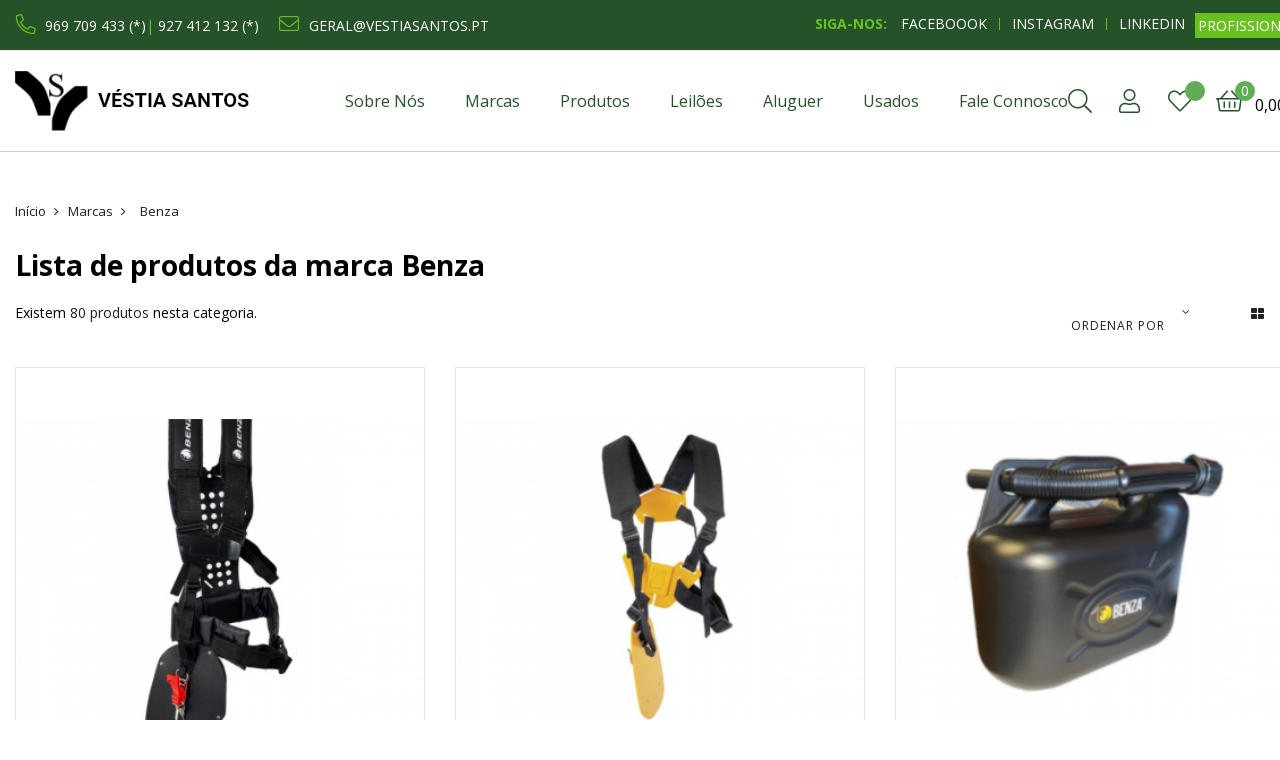

--- FILE ---
content_type: text/html; charset=utf-8
request_url: https://vestiasantos.pt/brand/2-benza
body_size: 27646
content:

<!doctype html>
<html lang="pt"  class="default" >

  <head>
    
      
  <meta charset="utf-8">


  <meta http-equiv="x-ua-compatible" content="ie=edge">



  <title>Benza</title>
  <meta name="description" content="">
  <meta name="keywords" content="">
      
                  <link rel="alternate" href="https://vestiasantos.pt/brand/2-benza" hreflang="pt-pt">
        



  <meta name="viewport" content="width=device-width, initial-scale=1">



  <link rel="icon" type="image/vnd.microsoft.icon" href="/img/favicon.ico?1609158892">
  <link rel="shortcut icon" type="image/x-icon" href="/img/favicon.ico?1609158892">


  

    <link rel="stylesheet" href="https://vestiasantos.pt/themes/vestia_santos/assets/css/theme.css" type="text/css" media="all">
  <link rel="stylesheet" href="https://vestiasantos.pt/themes/vestia_santos/modules/leoblog/views/css/leoblog.css" type="text/css" media="all">
  <link rel="stylesheet" href="https://vestiasantos.pt/themes/vestia_santos/modules/leobootstrapmenu/views/css/megamenu.css" type="text/css" media="all">
  <link rel="stylesheet" href="https://vestiasantos.pt/themes/vestia_santos/modules/leobootstrapmenu/views/css/leomenusidebar.css" type="text/css" media="all">
  <link rel="stylesheet" href="https://vestiasantos.pt/modules/leoquicklogin/views/css/front.css" type="text/css" media="all">
  <link rel="stylesheet" href="https://vestiasantos.pt/modules/leofeature/views/css/jquery.mCustomScrollbar.css" type="text/css" media="all">
  <link rel="stylesheet" href="https://vestiasantos.pt/themes/vestia_santos/modules/leofeature/views/css/front.css" type="text/css" media="all">
  <link rel="stylesheet" href="https://vestiasantos.pt/themes/vestia_santos/modules/leoslideshow/views/css/typo/typo.css" type="text/css" media="all">
  <link rel="stylesheet" href="https://vestiasantos.pt/themes/vestia_santos/modules/leoslideshow/views/css/iView/iview.css" type="text/css" media="all">
  <link rel="stylesheet" href="https://vestiasantos.pt/themes/vestia_santos/modules/leoslideshow/views/css/iView/skin_4_responsive/style.css" type="text/css" media="all">
  <link rel="stylesheet" href="https://vestiasantos.pt/modules/bongoogletranslate/views/css/bongoogletranslate_front.css" type="text/css" media="all">
  <link rel="stylesheet" href="https://vestiasantos.pt/modules/b2bregistration//views/css/front.css" type="text/css" media="all">
  <link rel="stylesheet" href="https://vestiasantos.pt/modules/productcomments/views/css/productcomments.css" type="text/css" media="all">
  <link rel="stylesheet" href="https://vestiasantos.pt/js/jquery/ui/themes/base/minified/jquery-ui.min.css" type="text/css" media="all">
  <link rel="stylesheet" href="https://vestiasantos.pt/js/jquery/ui/themes/base/minified/jquery.ui.theme.min.css" type="text/css" media="all">
  <link rel="stylesheet" href="https://vestiasantos.pt/js/jquery/plugins/fancybox/jquery.fancybox.css" type="text/css" media="all">
  <link rel="stylesheet" href="https://vestiasantos.pt/modules/blockgrouptop/views/css/blockgrouptop.css" type="text/css" media="all">
  <link rel="stylesheet" href="https://vestiasantos.pt/themes/vestia_santos/modules/leoproductsearch/views/css/leosearch.css" type="text/css" media="all">
  <link rel="stylesheet" href="https://vestiasantos.pt/modules/leoproductsearch/views/css/jquery.autocomplete_productsearch.css" type="text/css" media="all">
  <link rel="stylesheet" href="https://vestiasantos.pt/themes/vestia_santos/modules/ps_legalcompliance/views/css/aeuc_front.css" type="text/css" media="all">
  <link rel="stylesheet" href="https://vestiasantos.pt/themes/vestia_santos/assets/css/custom.css" type="text/css" media="all">
  <link rel="stylesheet" href="https://vestiasantos.pt/modules/appagebuilder/views/css/animate.css" type="text/css" media="all">
  <link rel="stylesheet" href="https://vestiasantos.pt/themes/vestia_santos/modules/appagebuilder/views/css/owl.carousel.css" type="text/css" media="all">
  <link rel="stylesheet" href="https://vestiasantos.pt/themes/vestia_santos/modules/appagebuilder/views/css/owl.theme.css" type="text/css" media="all">
  <link rel="stylesheet" href="https://vestiasantos.pt/themes/vestia_santos/modules/appagebuilder/views/css/slick-theme.css" type="text/css" media="all">
  <link rel="stylesheet" href="https://vestiasantos.pt/themes/vestia_santos/modules/appagebuilder/views/css/slick.css" type="text/css" media="all">
  <link rel="stylesheet" href="https://vestiasantos.pt/themes/vestia_santos/modules/appagebuilder/views/css/styles.css" type="text/css" media="all">
  <link rel="stylesheet" href="https://vestiasantos.pt/modules/appagebuilder/views/css/unique.css" type="text/css" media="all">
  <link rel="stylesheet" href="https://vestiasantos.pt/themes/vestia_santos/modules/appagebuilder/views/css/positions/footerposition1731053185.css" type="text/css" media="all">
  <link rel="stylesheet" href="https://vestiasantos.pt/themes/vestia_santos/modules/appagebuilder/views/css/profiles/profile3609259546.css" type="text/css" media="all">



    <style type="text/css">.container{max-width:1320px}</style><script type="text/javascript">layout_width = 1320;</script>


  

  <script type="text/javascript">
        var LEO_COOKIE_THEME = "LEO_FOODELIC_PANEL_CONFIG";
        var add_cart_error = "An error occurred while processing your request. Please try again";
        var ajaxsearch = "1";
        var buttonwishlist_title_add = "Addicionar \u00e0 Lista de Desejos";
        var buttonwishlist_title_remove = "Remover da Lista de Desejos";
        var controller = "manufacturer";
        var controller_link = "https:\/\/vestiasantos.pt\/registo-profissional";
        var create_account = "J\u00e1 pode criar uma conta Profissional";
        var enable_dropdown_defaultcart = 1;
        var enable_flycart_effect = 1;
        var enable_notification = 1;
        var height_cart_item = "115";
        var isLogged = false;
        var leo_push = 0;
        var leo_search_url = "https:\/\/vestiasantos.pt\/module\/leoproductsearch\/productsearch";
        var leo_token = "ad0ca00c5a063165e6eed74ec19e6bfa";
        var leoproductsearch_static_token = "ad0ca00c5a063165e6eed74ec19e6bfa";
        var leoproductsearch_token = "7dc627412e2794967083201036e7353f";
        var lf_is_gen_rtl = false;
        var lps_show_product_img = "1";
        var lps_show_product_price = "1";
        var lql_ajax_url = "https:\/\/vestiasantos.pt\/module\/leoquicklogin\/leocustomer";
        var lql_is_gen_rtl = false;
        var lql_module_dir = "\/modules\/leoquicklogin\/";
        var lql_myaccount_url = "https:\/\/vestiasantos.pt\/a-minha-conta";
        var lql_redirect = "1";
        var normal_form = 0;
        var number_cartitem_display = 3;
        var numpro_display = "100";
        var prestashop = {"cart":{"products":[],"totals":{"total":{"type":"total","label":"Total","amount":0,"value":"0,00\u00a0\u20ac"},"total_including_tax":{"type":"total","label":"Total (com IVA)","amount":0,"value":"0,00\u00a0\u20ac"},"total_excluding_tax":{"type":"total","label":"Total (sem IVA)","amount":0,"value":"0,00\u00a0\u20ac"}},"subtotals":{"products":{"type":"products","label":"Subtotal","amount":0,"value":"0,00\u00a0\u20ac"},"discounts":null,"shipping":{"type":"shipping","label":"Envio","amount":0,"value":"Gr\u00e1tis"},"tax":null},"products_count":0,"summary_string":"0 artigos","vouchers":{"allowed":1,"added":[]},"discounts":[],"minimalPurchase":0,"minimalPurchaseRequired":""},"currency":{"name":"Euro","iso_code":"EUR","iso_code_num":"978","sign":"\u20ac"},"customer":{"lastname":null,"firstname":null,"email":null,"birthday":null,"newsletter":null,"newsletter_date_add":null,"optin":null,"website":null,"company":null,"siret":null,"ape":null,"is_logged":false,"gender":{"type":null,"name":null},"addresses":[]},"language":{"name":"Portugu\u00eas (Portuguese)","iso_code":"pt","locale":"pt-PT","language_code":"pt-pt","is_rtl":"0","date_format_lite":"Y-m-d","date_format_full":"Y-m-d H:i:s","id":1},"page":{"title":"","canonical":null,"meta":{"title":"Benza","description":"","keywords":"","robots":"index"},"page_name":"manufacturer","body_classes":{"lang-pt":true,"lang-rtl":false,"country-PT":true,"currency-EUR":true,"layout-full-width":true,"page-manufacturer":true,"tax-display-enabled":true},"admin_notifications":[]},"shop":{"name":"V\u00e9stia Santos L.da","logo":"\/img\/vestia-santos-logo-1601974296.jpg","stores_icon":"\/img\/logo_stores.png","favicon":"\/img\/favicon.ico"},"urls":{"base_url":"https:\/\/vestiasantos.pt\/","current_url":"https:\/\/vestiasantos.pt\/brand\/2-benza","shop_domain_url":"https:\/\/vestiasantos.pt","img_ps_url":"https:\/\/vestiasantos.pt\/img\/","img_cat_url":"https:\/\/vestiasantos.pt\/img\/c\/","img_lang_url":"https:\/\/vestiasantos.pt\/img\/l\/","img_prod_url":"https:\/\/vestiasantos.pt\/img\/p\/","img_manu_url":"https:\/\/vestiasantos.pt\/img\/m\/","img_sup_url":"https:\/\/vestiasantos.pt\/img\/su\/","img_ship_url":"https:\/\/vestiasantos.pt\/img\/s\/","img_store_url":"https:\/\/vestiasantos.pt\/img\/st\/","img_col_url":"https:\/\/vestiasantos.pt\/img\/co\/","img_url":"https:\/\/vestiasantos.pt\/themes\/vestia_santos\/assets\/img\/","css_url":"https:\/\/vestiasantos.pt\/themes\/vestia_santos\/assets\/css\/","js_url":"https:\/\/vestiasantos.pt\/themes\/vestia_santos\/assets\/js\/","pic_url":"https:\/\/vestiasantos.pt\/upload\/","pages":{"address":"https:\/\/vestiasantos.pt\/endereco","addresses":"https:\/\/vestiasantos.pt\/enderecos","authentication":"https:\/\/vestiasantos.pt\/inicio-de-sessao","cart":"https:\/\/vestiasantos.pt\/carrinho","category":"https:\/\/vestiasantos.pt\/index.php?controller=category","cms":"https:\/\/vestiasantos.pt\/index.php?controller=cms","contact":"https:\/\/vestiasantos.pt\/contacte-nos","discount":"https:\/\/vestiasantos.pt\/descontos","guest_tracking":"https:\/\/vestiasantos.pt\/seguimento-de-visitante","history":"https:\/\/vestiasantos.pt\/historico-de-encomendas","identity":"https:\/\/vestiasantos.pt\/identidade","index":"https:\/\/vestiasantos.pt\/","my_account":"https:\/\/vestiasantos.pt\/a-minha-conta","order_confirmation":"https:\/\/vestiasantos.pt\/confirmacao-encomenda","order_detail":"https:\/\/vestiasantos.pt\/index.php?controller=order-detail","order_follow":"https:\/\/vestiasantos.pt\/acompanhar-encomenda","order":"https:\/\/vestiasantos.pt\/encomenda","order_return":"https:\/\/vestiasantos.pt\/index.php?controller=order-return","order_slip":"https:\/\/vestiasantos.pt\/nota-de-encomenda","pagenotfound":"https:\/\/vestiasantos.pt\/pagina-nao-encontrada","password":"https:\/\/vestiasantos.pt\/recuperar-palavra-passe","pdf_invoice":"https:\/\/vestiasantos.pt\/index.php?controller=pdf-invoice","pdf_order_return":"https:\/\/vestiasantos.pt\/index.php?controller=pdf-order-return","pdf_order_slip":"https:\/\/vestiasantos.pt\/index.php?controller=pdf-order-slip","prices_drop":"https:\/\/vestiasantos.pt\/promocoes","product":"https:\/\/vestiasantos.pt\/index.php?controller=product","search":"https:\/\/vestiasantos.pt\/pesquisa","sitemap":"https:\/\/vestiasantos.pt\/mapa do site","stores":"https:\/\/vestiasantos.pt\/lojas","supplier":"https:\/\/vestiasantos.pt\/fornecedores","register":"https:\/\/vestiasantos.pt\/inicio-de-sessao?create_account=1","order_login":"https:\/\/vestiasantos.pt\/encomenda?login=1"},"alternative_langs":{"pt-pt":"https:\/\/vestiasantos.pt\/brand\/2-benza"},"theme_assets":"\/themes\/vestia_santos\/assets\/","actions":{"logout":"https:\/\/vestiasantos.pt\/?mylogout="},"no_picture_image":{"bySize":{"small_default":{"url":"https:\/\/vestiasantos.pt\/img\/p\/pt-default-small_default.jpg","width":98,"height":98},"cart_default":{"url":"https:\/\/vestiasantos.pt\/img\/p\/pt-default-cart_default.jpg","width":125,"height":125},"home_default":{"url":"https:\/\/vestiasantos.pt\/img\/p\/pt-default-home_default.jpg","width":360,"height":360},"medium_default":{"url":"https:\/\/vestiasantos.pt\/img\/p\/pt-default-medium_default.jpg","width":452,"height":452},"large_default":{"url":"https:\/\/vestiasantos.pt\/img\/p\/pt-default-large_default.jpg","width":1000,"height":1000}},"small":{"url":"https:\/\/vestiasantos.pt\/img\/p\/pt-default-small_default.jpg","width":98,"height":98},"medium":{"url":"https:\/\/vestiasantos.pt\/img\/p\/pt-default-home_default.jpg","width":360,"height":360},"large":{"url":"https:\/\/vestiasantos.pt\/img\/p\/pt-default-large_default.jpg","width":1000,"height":1000},"legend":""}},"configuration":{"display_taxes_label":true,"display_prices_tax_incl":false,"is_catalog":false,"show_prices":true,"opt_in":{"partner":false},"quantity_discount":{"type":"discount","label":"Desconto"},"voucher_enabled":1,"return_enabled":0},"field_required":[],"breadcrumb":{"links":[{"title":"In\u00edcio","url":"https:\/\/vestiasantos.pt\/"},{"title":"Marcas","url":"https:\/\/vestiasantos.pt\/brands"},{"title":"Benza","url":"https:\/\/vestiasantos.pt\/brand\/2-benza"}],"count":3},"link":{"protocol_link":"https:\/\/","protocol_content":"https:\/\/"},"time":1769352588,"static_token":"ad0ca00c5a063165e6eed74ec19e6bfa","token":"7dc627412e2794967083201036e7353f"};
        var ps_version = "1.7.6.8";
        var psemailsubscription_subscription = "https:\/\/vestiasantos.pt\/module\/ps_emailsubscription\/subscription";
        var show_popup = 1;
        var site_key = "";
        var txt_not_found = "No products found";
        var type_dropdown_defaultcart = "dropup";
        var type_flycart_effect = "fade";
        var width_cart_item = "265";
        var wishlist_add = "Produto adicionado com sucesso \u00e0 Lista de Desejos.";
        var wishlist_cancel_txt = "Cancelar";
        var wishlist_confirm_del_txt = "Eliminar item selecionado";
        var wishlist_del_default_txt = "N\u00e3o \u00e9 poss\u00edvel eliminar a Lista de Desejos";
        var wishlist_email_txt = "Email";
        var wishlist_loggin_required = "Por favor, efetue o login para adicionar o produto \u00e0 sua Lista de Desejos.";
        var wishlist_ok_txt = "Ok";
        var wishlist_quantity_required = "You must enter a quantity";
        var wishlist_remove = "Produto removido com sucesso da Lista de Desejos.";
        var wishlist_reset_txt = "Reinicializar";
        var wishlist_send_txt = "Enviar";
        var wishlist_send_wishlist_txt = "Enviar Lista de Desejos";
        var wishlist_url = "https:\/\/vestiasantos.pt\/module\/leofeature\/mywishlist";
        var wishlist_viewwishlist = "Visualizar Lista de Desejos";
      </script>
<script type="text/javascript">
	var choosefile_text = "Escolher ficheiro";
	var turnoff_popup_text = "Do not show this popup again";
	
	var size_item_quickview = 113;
	var style_scroll_quickview = 'vertical';
	
	var size_item_page = 113;
	var style_scroll_page = 'horizontal';
	
	var size_item_quickview_attr = 113;	
	var style_scroll_quickview_attr = 'vertical';
	
	var size_item_popup = 113;
	var style_scroll_popup = 'vertical';
</script>


  <!-- emarketing start -->



<!-- emarketing end --><script type="text/javascript">
	
	var FancyboxI18nClose = "Fechar";
	var FancyboxI18nNext = "Next";
	var FancyboxI18nPrev = "Previous";
	var current_link = "http://vestiasantos.pt/";		
	var currentURL = window.location;
	currentURL = String(currentURL);
	currentURL = currentURL.replace("https://","").replace("http://","").replace("www.","").replace( /#\w*/, "" );
	current_link = current_link.replace("https://","").replace("http://","").replace("www.","");
	var text_warning_select_txt = "Please select One to remove?";
	var text_confirm_remove_txt = "Are you sure to remove footer row?";
	var close_bt_txt = "Fechar";
	var list_menu = [];
	var list_menu_tmp = {};
	var list_tab = [];
	var isHomeMenu = 0;
	
</script><script src="//translate.google.com/translate_a/element.js?cb=googleTranslateElementInit"></script>  <script async src="https://www.googletagmanager.com/gtag/js?id=G-M2M8Q0H7QL"></script>
  <script>
    window.dataLayer = window.dataLayer || [];
    function gtag(){dataLayer.push(arguments);}
    gtag('js', new Date());
    gtag(
      'config',
      'G-M2M8Q0H7QL',
      {
        'debug_mode':false
        , 'anonymize_ip': true                      }
    );
  </script>

 <script type="text/javascript">
          document.addEventListener('DOMContentLoaded', function() {
        $('article[data-id-product="111"] a.quick-view').on(
                "click",
                function() {
                    gtag("event", "select_item", {"send_to":"G-M2M8Q0H7QL","items":{"item_id":111,"item_name":"Motobomba de Caudal BENZA BRP100","quantity":1,"price":238.995,"currency":"EUR","index":0,"item_brand":"Benza","item_category":"produtos","item_list_id":"manufacturer","item_variant":""}})
                });$('article[data-id-product="113"] a.quick-view').on(
                "click",
                function() {
                    gtag("event", "select_item", {"send_to":"G-M2M8Q0H7QL","items":{"item_id":113,"item_name":"Lavadora a Alta Pressão HUSQVARNA PW 125","quantity":1,"price":189.0018,"currency":"EUR","index":1,"item_brand":"HUSQVARNA","item_category":"produtos","item_list_id":"manufacturer","item_variant":""}})
                });$('article[data-id-product="549"] a.quick-view').on(
                "click",
                function() {
                    gtag("event", "select_item", {"send_to":"G-M2M8Q0H7QL","items":{"item_id":549,"item_name":"Roçadora HUSQVARNA 333R Mark II - Aluguer \/ Dia","quantity":1,"price":49.2,"currency":"EUR","index":2,"item_brand":"HUSQVARNA","item_category":"Motosserras_e_Rocadoras","item_list_id":"manufacturer","item_variant":""}})
                });$('article[data-id-product="1475"] a.quick-view').on(
                "click",
                function() {
                    gtag("event", "select_item", {"send_to":"G-M2M8Q0H7QL","items":{"item_id":1475,"item_name":"VISCO COUPLING","quantity":1,"price":218.94,"currency":"EUR","index":3,"item_brand":"FENDT","item_category":"produtos","item_list_id":"manufacturer","item_variant":""}})
                });$('article[data-id-product="1635"] a.quick-view').on(
                "click",
                function() {
                    gtag("event", "select_item", {"send_to":"G-M2M8Q0H7QL","items":{"item_id":1635,"item_name":"Corta-relvas HUSQVARNA LC 140P","quantity":1,"price":385.0023,"currency":"EUR","index":4,"item_brand":"HUSQVARNA","item_category":"produtos","item_list_id":"manufacturer","item_variant":""}})
                });$('article[data-id-product="2150"] a.quick-view').on(
                "click",
                function() {
                    gtag("event", "select_item", {"send_to":"G-M2M8Q0H7QL","items":{"item_id":2150,"item_name":"tandem axle             K","quantity":1,"price":295.2,"currency":"EUR","index":5,"item_brand":"KVERNELAND","item_category":"produtos","item_list_id":"manufacturer","item_variant":""}})
                });$('article[data-id-product="2152"] a.quick-view').on(
                "click",
                function() {
                    gtag("event", "select_item", {"send_to":"G-M2M8Q0H7QL","items":{"item_id":2152,"item_name":"KIT Luzes de posição para corta-mato dianteiro","quantity":1,"price":55.35,"currency":"EUR","index":6,"item_brand":"KVERNELAND","item_category":"produtos","item_list_id":"manufacturer","item_variant":""}})
                });$('article[data-id-product="2153"] a.quick-view').on(
                "click",
                function() {
                    gtag("event", "select_item", {"send_to":"G-M2M8Q0H7QL","items":{"item_id":2153,"item_name":"BOOMERANG EXTERIOR","quantity":1,"price":128.9409,"currency":"EUR","index":7,"item_brand":"STOLL","item_category":"produtos","item_list_id":"manufacturer","item_variant":""}})
                });
      });
    </script>
<script>
	
   (
	function(i,s,o,g,r,a,m)
		{
				i['GoogleAnalyticsObject']=r;i[r]=i[r]||function(){
						(i[r].q=i[r].q||[]).push(arguments)
					},
				i[r].l=1*new Date();a=s.createElement(o),
				m=s.getElementsByTagName(o)[0];a.async=1;a.src=g;m.parentNode.insertBefore(a,m)
		}
	)(window,document,'script','//www.google-analytics.com/analytics.js','ga');
	
	ga('create', '', 'auto');
	ga('send', 'pageview');
</script>

<!-- Facebook Pixel Code -->
<script>
  
  !function(f,b,e,v,n,t,s)
  {if(f.fbq)return;n=f.fbq=function(){n.callMethod?
  n.callMethod.apply(n,arguments):n.queue.push(arguments)};
  if(!f._fbq)f._fbq=n;n.push=n;n.loaded=!0;n.version='2.0';
  n.queue=[];t=b.createElement(e);t.async=!0;
  t.src=v;s=b.getElementsByTagName(e)[0];
  s.parentNode.insertBefore(t,s)}(window, document,'script',
  'https://connect.facebook.net/en_US/fbevents.js');
  
  fbq('init', '2537058459921857');
  fbq('track', 'PageView');
</script>
<noscript><img height="1" width="1" style="display:none"
  src="https://www.facebook.com/tr?id=2537058459921857&ev=PageView&noscript=1"
/></noscript>
<!-- End Facebook Pixel Code -->

<!-- @file modules\appagebuilder\views\templates\hook\header -->

<script>
    /**
     * List functions will run when document.ready()
     */
    var ap_list_functions = [];
    /**
     * List functions will run when window.load()
     */
    var ap_list_functions_loaded = [];

    /**
     * List functions will run when document.ready() for theme
     */
    
    var products_list_functions = [];
</script>


<script type='text/javascript'>
    var leoOption = {
        category_qty:1,
        product_list_image:0,
        product_one_img:1,
        productCdown: 1,
        productColor: 0,
        homeWidth: 360,
        homeheight: 360,
	}

    ap_list_functions.push(function(){
        if (typeof $.LeoCustomAjax !== "undefined" && $.isFunction($.LeoCustomAjax)) {
            var leoCustomAjax = new $.LeoCustomAjax();
            leoCustomAjax.processAjax();
        }
    });
</script>




    
  </head>

  <body id="manufacturer" class="lang-pt country-pt currency-eur layout-full-width page-manufacturer tax-display-enabled fullwidth">

    
      
    

    <main id="page">
      
              
      <header id="header">
        <div class="header-container">
          
            
  <div class="header-banner">
            <div class="inner"></div>
      </div>



  <nav class="header-nav">
    <div class="topnav">
              <div class="inner"></div>
          </div>
    <div class="bottomnav">
              <div class="inner"><!-- @file modules\appagebuilder\views\templates\hook\ApRow -->
<div class="wrapper"
            style="background: #255228 no-repeat"
                        >

<div class="container">
    <div        class="box-haeder-nav row  ApRow  has-bg bg-fullwidth-container"
                            style=""                >
                                            <!-- @file modules\appagebuilder\views\templates\hook\ApColumn -->
<div    class="col-xl-5 col-lg-6 col-md-6 col-sm-12 col-xs-12 col-sp-12 col-left-nav hidden-md-down ApColumn "
	    >
                    <!-- @file modules\appagebuilder\views\templates\hook\ApGeneral -->
<div     class="block ApHtml">
	                    <div class="block_content"><div class="contactos"><span class="telefone"><a href="tel:967 895 859">969 709 433 (*)</a>| <a href="tel:969 709 433">927 412 132 (*)</a></span></div><div class="contactos"><span class="email"><a href="mailto:geral@vestiasantos.pt">geral@vestiasantos.pt</a></span></div></div>
    	</div>
    </div><!-- @file modules\appagebuilder\views\templates\hook\ApColumn -->
<div    class="col-xl-7 col-lg-6 col-md-12 col-sm-12 col-xs-12 col-sp-12 col-right-nav ApColumn "
	    >
                    <!-- @file modules\appagebuilder\views\templates\hook\ApGeneral -->
<div     class="block registo-btn ApRawHtml">
	                    <a href="https://vestiasantos.pt/registo-profissional">PROFISSIONAIS</a>    	</div><!-- @file modules\appagebuilder\views\templates\hook\ApModule -->
<div id="google_translate_element"></div>
<script type="text/javascript">
            var bon_google_trans_track_s = false;
        
        function googleTranslateElementInit() {
            new google.translate.TranslateElement({
                pageLanguage: 'pt',
                
                                            includedLanguages: 'zh-tw,en,fr,de,it,pt,ro,ru,es',
                                    
                multilanguagePage: true,
                gaTrack: 0,
                
                                    
                
                                                                                    layout: google.translate.TranslateElement.FloatPosition.TOP_RIGHT
                                                                
            }, 'google_translate_element');
        }
    
</script>
<!-- @file modules\appagebuilder\views\templates\hook\ApGeneral -->
<div     class="block header-social ApHtml">
	                    <div class="block_content"><h4 style="text-align: right;"><span class="socials-follow">SIGA-NOS: </span><a class="socials-follow-link vertical-line" href="https://www.facebook.com/vestiasantoslda/" target="_blank">FACEBOOOK</a> <a class="socials-follow-link vertical-line" href="https://www.instagram.com/vestiasantoslda/" target="_blank">INSTAGRAM</a> <a class="socials-follow-link" href="https://www.linkedin.com/company/vestiasantoslda" target="_blank">LINKEDIN</a></h4></div>
    	</div>
    </div>            </div>
</div>
</div>
        
    <script>
        ap_list_functions.push(function(){
            $.stellar({horizontalScrolling:false}); 
        });
    </script>
    
    </div>
          </div>
  </nav>



  <div class="header-top">
          <div class="inner"><!-- @file modules\appagebuilder\views\templates\hook\ApRow -->
<div class="wrapper"
>

<div class="container">
    <div        class="row box-header-top ApRow  has-bg bg-boxed"
                            style="background: no-repeat;"        data-bg_data=" no-repeat"        >
                                            <!-- @file modules\appagebuilder\views\templates\hook\ApColumn -->
<div    class="col-xl-3 col-lg-3 col-md-4 col-sm-4 col-xs-4 col-sp-12 col-logo ApColumn "
	    >
                    <!-- @file modules\appagebuilder\views\templates\hook\ApGenCode -->

	<div class="header-logo"><a href="https://vestiasantos.pt/"><img class="logo img-fluid lazy" data-src="/img/vestia-santos-logo-1601974296.jpg" alt="Véstia Santos L.da"></a></div>

    </div><!-- @file modules\appagebuilder\views\templates\hook\ApColumn -->
<div    class="col-xl-7 col-lg-7 col-md-4 col-sm-4 col-xs-4 col-sp-6 col-menu ApColumn "
	    >
                    <!-- @file modules\appagebuilder\views\templates\hook\ApSlideShow -->
<div id="memgamenu-form_6647619321625876" class="ApMegamenu">
			    
                <nav data-megamenu-id="6647619321625876" class="leo-megamenu cavas_menu navbar navbar-default enable-canvas " role="navigation">
                            <!-- Brand and toggle get grouped for better mobile display -->
                            <div class="navbar-header">
                                    <button type="button" class="navbar-toggler hidden-lg-up" data-toggle="collapse" data-target=".megamenu-off-canvas-6647619321625876">
                                            <span class="sr-only">Toggle navigation</span>
                                            &#9776;
                                            <!--
                                            <span class="icon-bar"></span>
                                            <span class="icon-bar"></span>
                                            <span class="icon-bar"></span>
                                            -->
                                    </button>
                            </div>
                            <!-- Collect the nav links, forms, and other content for toggling -->
                                                        <div class="leo-top-menu collapse navbar-toggleable-md megamenu-off-canvas megamenu-off-canvas-6647619321625876"><ul class="nav navbar-nav megamenu horizontal">    <li data-menu-type="cms" class="nav-item  " >
        <a class="nav-link has-category" href="https://vestiasantos.pt/content/4-quem-somos" target="_self">
                            
                            <span class="menu-title">Sobre nós</span>
                                                        </a>
    </li>
    <li data-menu-type="controller" class="nav-item  " >
        <a class="nav-link has-category" href="https://vestiasantos.pt/brands" target="_self">
                            
                            <span class="menu-title">Marcas</span>
                                                        </a>
    </li>
<li data-menu-type="category" class="nav-item parent product-subshow-mobile dropdown   " >
    <a class="nav-link dropdown-toggle has-category" data-toggle="dropdown" href="https://vestiasantos.pt/2-produtos" target="_self">

                    
                    <span class="menu-title">Produtos</span>
                                        
            </a>
        <b class="caret"></b>
            <div class="dropdown-sub dropdown-menu" >
            <div class="dropdown-menu-inner">
                                    <div class="row">
                                                    <div class="mega-col col-md-12" >
                                <div class="mega-col-inner mobile">
                                    <div class="leo-widget" data-id_widget="1609159097">
    <div class="widget-subcategories">
                <div class="widget-inner">
                            <div class="menu-title">
                    <a href="https://vestiasantos.pt/2-produtos" title="Produtos" class="img">
                            Produtos 
                    </a>
                </div>
                <ul>
                                    <li class="clearfix">
                        <a href="https://vestiasantos.pt/4-Maquinas_e_Alfaias" title="Máquinas e Alfaias" class="img">
                                Máquinas e Alfaias 
                        </a>
                    </li>
                                    <li class="clearfix">
                        <a href="https://vestiasantos.pt/5-Motosserras_e_Equipamentos_Jardim" title="Motosserras e Equipamentos Jardim" class="img">
                                Motosserras e Equipamentos Jardim 
                        </a>
                    </li>
                                    <li class="clearfix">
                        <a href="https://vestiasantos.pt/6-Pecas_de_Tratores_e_Veiculos" title="Peças de Tratores e Veículos" class="img">
                                Peças de Tratores e Veículos 
                        </a>
                    </li>
                                    <li class="clearfix">
                        <a href="https://vestiasantos.pt/7-Pecas_de_Alfaias_e_Equipamentos" title="Peças de Alfaias e Equipamentos" class="img">
                                Peças de Alfaias e Equipamentos 
                        </a>
                    </li>
                                    <li class="clearfix">
                        <a href="https://vestiasantos.pt/8-Rega_e_Energia_Solar" title="Rega e Energia Solar" class="img">
                                Rega e Energia Solar 
                        </a>
                    </li>
                                    <li class="clearfix">
                        <a href="https://vestiasantos.pt/9-Hidraulica_Transmissao_Eletricidade" title="Hidráulica Transmissão Eletricidade" class="img">
                                Hidráulica Transmissão Eletricidade 
                        </a>
                    </li>
                                    <li class="clearfix">
                        <a href="https://vestiasantos.pt/10-Oficina_e_Armazem" title="Oficina e Armazém" class="img">
                                Oficina e Armazém 
                        </a>
                    </li>
                                    <li class="clearfix">
                        <a href="https://vestiasantos.pt/11-Brinquedos_e_Merchandising" title="Brinquedos e Merchandising" class="img">
                                Brinquedos e Merchandising 
                        </a>
                    </li>
                                    <li class="clearfix">
                        <a href="https://vestiasantos.pt/12-Pecuaria_e_Ganadaria" title="Pecuária e Ganadaria" class="img">
                                Pecuária e Ganadaria 
                        </a>
                    </li>
                                    <li class="clearfix">
                        <a href="https://vestiasantos.pt/431-Aluguer" title="Aluguer" class="img">
                                Aluguer 
                        </a>
                    </li>
                                </ul>
                    </div>
    </div>
 
</div>                                </div>
                            </div>
                                            </div>
                            </div>
        </div>
    </li>    <li data-menu-type="category" class="nav-item  " >
        <a class="nav-link has-category" href="https://vestiasantos.pt/438-Leiloes" target="_self">
                            
                            <span class="menu-title">Leilões</span>
                                                        </a>
    </li>
    <li data-menu-type="category" class="nav-item  " >
        <a class="nav-link has-category" href="https://vestiasantos.pt/431-Aluguer" target="_self">
                            
                            <span class="menu-title">Aluguer</span>
                                                        </a>
    </li>
    <li data-menu-type="category" class="nav-item  " >
        <a class="nav-link has-category" href="https://vestiasantos.pt/22-Usados" target="_self">
                            
                            <span class="menu-title">Usados</span>
                                                        </a>
    </li>
    <li data-menu-type="controller" class="nav-item  " >
        <a class="nav-link has-category" href="https://vestiasantos.pt/contacte-nos" target="_self">
                            
                            <span class="menu-title">Fale connosco</span>
                                                        </a>
    </li>
</ul></div>
            </nav>
            <script type="text/javascript">
            // <![CDATA[				
                            // var type="horizontal";
                            // checkActiveLink();
                            // checkTarget();
                            list_menu_tmp.id = '6647619321625876';
                            list_menu_tmp.type = 'horizontal';
            // ]]>
            
                                						
                                    // offCanvas();
                                    // var show_cavas = 1;
                                    // console.log('testaaa');
                                    // console.log(show_cavas);
                                    list_menu_tmp.show_cavas =1;

                    
                                        
                    list_menu_tmp.list_tab = list_tab;
                    list_menu.push(list_menu_tmp);
                    list_menu_tmp = {};	
                    list_tab = {};
                    
            </script>
    
	</div>

    </div><!-- @file modules\appagebuilder\views\templates\hook\ApColumn -->
<div    class="col-xl-2 col-lg-2 col-md-4 col-sm-4 col-xs-4 col-sp-6 col-right ApColumn "
	    >
                    <!-- @file modules\appagebuilder\views\templates\hook\ApModule -->


<!-- Block search module -->
<div id="leo_search_block_top" class="block exclusive search-by-category">
	<h4 class="title_block">Pesquisar</h4>
	<form method="get" action="https://vestiasantos.pt/index.php?controller=productsearch" id="leosearchtopbox">
		<input type="hidden" name="fc" value="module" />
		<input type="hidden" name="module" value="leoproductsearch" />
		<input type="hidden" name="controller" value="productsearch" />
                <input type="hidden" name="leoproductsearch_static_token" value="ad0ca00c5a063165e6eed74ec19e6bfa"/>
		    	<label>Pesquisar Produtos:</label>
		<div class="block_content clearfix leoproductsearch-content">		
			<div class="list-cate-wrapper">
				<input id="leosearchtop-cate-id" name="cate" value="" type="hidden">
				<a href="javascript:void(0)" id="dropdownListCateTop" class="select-title" rel="nofollow" data-toggle="dropdown" aria-haspopup="true" aria-expanded="false">
					<span>Toda a categoría</span>
					<i class="material-icons pull-xs-right">keyboard_arrow_down</i>
				</a>
				<div class="list-cate dropdown-menu" aria-labelledby="dropdownListCateTop">
					<a href="#" data-cate-id="" data-cate-name="Toda a categoría" class="cate-item active" >Toda a categoría</a>				
					<a href="#" data-cate-id="2" data-cate-name="Produtos" class="cate-item cate-level-1" >Produtos</a>
					
  <a href="#" data-cate-id="431" data-cate-name="Aluguer" class="cate-item cate-level-2" >--Aluguer</a>
  <a href="#" data-cate-id="493" data-cate-name="Alfaias" class="cate-item cate-level-3" >---Alfaias</a>
  <a href="#" data-cate-id="497" data-cate-name="Diversos" class="cate-item cate-level-3" >---Diversos</a>
  <a href="#" data-cate-id="495" data-cate-name="Equip. Jardim e Bricolage" class="cate-item cate-level-3" >---Equip. Jardim e Bricolage</a>
  <a href="#" data-cate-id="496" data-cate-name="GPS e Equip. Eletrónico" class="cate-item cate-level-3" >---GPS e Equip. Eletrónico</a>
  <a href="#" data-cate-id="492" data-cate-name="Máquinas Industriais" class="cate-item cate-level-3" >---Máquinas Industriais</a>
  <a href="#" data-cate-id="494" data-cate-name="Motosserras e Roçadoras" class="cate-item cate-level-3" >---Motosserras e Roçadoras</a>
  <a href="#" data-cate-id="491" data-cate-name="Tratores" class="cate-item cate-level-3" >---Tratores</a>
  <a href="#" data-cate-id="11" data-cate-name="Brinquedos e Merchandising" class="cate-item cate-level-2" >--Brinquedos e Merchandising</a>
  <a href="#" data-cate-id="360" data-cate-name="Brinquedos de Exterior" class="cate-item cate-level-3" >---Brinquedos de Exterior</a>
  <a href="#" data-cate-id="428" data-cate-name="FENDT" class="cate-item cate-level-4" >----FENDT</a>
  <a href="#" data-cate-id="429" data-cate-name="Outras Marcas" class="cate-item cate-level-4" >----Outras Marcas</a>
  <a href="#" data-cate-id="361" data-cate-name="Brinquedos FENDT" class="cate-item cate-level-3" >---Brinquedos FENDT</a>
  <a href="#" data-cate-id="368" data-cate-name="Brinquedos Outras Marcas" class="cate-item cate-level-3" >---Brinquedos Outras Marcas</a>
  <a href="#" data-cate-id="387" data-cate-name="FENDT WORLD" class="cate-item cate-level-3" >---FENDT WORLD</a>
  <a href="#" data-cate-id="369" data-cate-name="Porta-Chaves" class="cate-item cate-level-3" >---Porta-Chaves</a>
  <a href="#" data-cate-id="372" data-cate-name="Roupa Criança" class="cate-item cate-level-3" >---Roupa Criança</a>
  <a href="#" data-cate-id="370" data-cate-name="Roupa Homem" class="cate-item cate-level-3" >---Roupa Homem</a>
  <a href="#" data-cate-id="371" data-cate-name="Roupa Mulher" class="cate-item cate-level-3" >---Roupa Mulher</a>
  <a href="#" data-cate-id="9" data-cate-name="Hidráulica Transmissão Eletricidade" class="cate-item cate-level-2" >--Hidráulica Transmissão Eletricidade</a>
  <a href="#" data-cate-id="409" data-cate-name="Eletrónica e Eletricidade" class="cate-item cate-level-3" >---Eletrónica e Eletricidade</a>
  <a href="#" data-cate-id="486" data-cate-name="Acessórios" class="cate-item cate-level-4" >----Acessórios</a>
  <a href="#" data-cate-id="578" data-cate-name="Câmaras" class="cate-item cate-level-5" >-----Câmaras</a>
  <a href="#" data-cate-id="483" data-cate-name="Cabos e Manga" class="cate-item cate-level-4" >----Cabos e Manga</a>
  <a href="#" data-cate-id="482" data-cate-name="Caixas de Ligação" class="cate-item cate-level-4" >----Caixas de Ligação</a>
  <a href="#" data-cate-id="582" data-cate-name="Carregadores " class="cate-item cate-level-4" >----Carregadores </a>
  <a href="#" data-cate-id="484" data-cate-name="Faróis e Farolins" class="cate-item cate-level-4" >----Faróis e Farolins</a>
  <a href="#" data-cate-id="480" data-cate-name="Fichas e Tomadas" class="cate-item cate-level-4" >----Fichas e Tomadas</a>
  <a href="#" data-cate-id="479" data-cate-name="Fusíveis" class="cate-item cate-level-4" >----Fusíveis</a>
  <a href="#" data-cate-id="487" data-cate-name="Interruptores" class="cate-item cate-level-4" >----Interruptores</a>
  <a href="#" data-cate-id="478" data-cate-name="Lâmpadas" class="cate-item cate-level-4" >----Lâmpadas</a>
  <a href="#" data-cate-id="481" data-cate-name="Ligadores" class="cate-item cate-level-4" >----Ligadores</a>
  <a href="#" data-cate-id="590" data-cate-name="Medidores de Humidade" class="cate-item cate-level-4" >----Medidores de Humidade</a>
  <a href="#" data-cate-id="485" data-cate-name="Rádios e Sistema Android" class="cate-item cate-level-4" >----Rádios e Sistema Android</a>
  <a href="#" data-cate-id="351" data-cate-name="Hidráulica" class="cate-item cate-level-3" >---Hidráulica</a>
  <a href="#" data-cate-id="414" data-cate-name="Bolas Nitrogénio e Amortecedores" class="cate-item cate-level-4" >----Bolas Nitrogénio e Amortecedores</a>
  <a href="#" data-cate-id="413" data-cate-name="Bombas e Motores Hidráulicos" class="cate-item cate-level-4" >----Bombas e Motores Hidráulicos</a>
  <a href="#" data-cate-id="415" data-cate-name="Cilindros Hidráulicos e Peças" class="cate-item cate-level-4" >----Cilindros Hidráulicos e Peças</a>
  <a href="#" data-cate-id="416" data-cate-name="Distribuidores e Comandos" class="cate-item cate-level-4" >----Distribuidores e Comandos</a>
  <a href="#" data-cate-id="427" data-cate-name="Acessórios" class="cate-item cate-level-5" >-----Acessórios</a>
  <a href="#" data-cate-id="424" data-cate-name="Distribuidores e Comandos Elétricos" class="cate-item cate-level-5" >-----Distribuidores e Comandos Elétricos</a>
  <a href="#" data-cate-id="423" data-cate-name="Distribuidores e Comandos Manuais" class="cate-item cate-level-5" >-----Distribuidores e Comandos Manuais</a>
  <a href="#" data-cate-id="425" data-cate-name="Electroválvulas" class="cate-item cate-level-5" >-----Electroválvulas</a>
  <a href="#" data-cate-id="426" data-cate-name="Válvulas Manuais" class="cate-item cate-level-5" >-----Válvulas Manuais</a>
  <a href="#" data-cate-id="418" data-cate-name="Filtros" class="cate-item cate-level-4" >----Filtros</a>
  <a href="#" data-cate-id="419" data-cate-name="KITs e soluções completas" class="cate-item cate-level-4" >----KITs e soluções completas</a>
  <a href="#" data-cate-id="421" data-cate-name="Orbitol e Válvulas de Direção" class="cate-item cate-level-4" >----Orbitol e Válvulas de Direção</a>
  <a href="#" data-cate-id="417" data-cate-name="Recordes e Acessórios" class="cate-item cate-level-4" >----Recordes e Acessórios</a>
  <a href="#" data-cate-id="464" data-cate-name="Acessórios Diversos" class="cate-item cate-level-5" >-----Acessórios Diversos</a>
  <a href="#" data-cate-id="463" data-cate-name="Curvas de Redução" class="cate-item cate-level-5" >-----Curvas de Redução</a>
  <a href="#" data-cate-id="462" data-cate-name="Curvas e Adaptadores" class="cate-item cate-level-5" >-----Curvas e Adaptadores</a>
  <a href="#" data-cate-id="430" data-cate-name="Rápidos" class="cate-item cate-level-5" >-----Rápidos</a>
  <a href="#" data-cate-id="446" data-cate-name="Rectos de Redução" class="cate-item cate-level-5" >-----Rectos de Redução</a>
  <a href="#" data-cate-id="445" data-cate-name="Rectos e Adaptadores" class="cate-item cate-level-5" >-----Rectos e Adaptadores</a>
  <a href="#" data-cate-id="420" data-cate-name="Sensores Hidráulicos" class="cate-item cate-level-4" >----Sensores Hidráulicos</a>
  <a href="#" data-cate-id="422" data-cate-name="Tubos e Acessórios de Cravar" class="cate-item cate-level-4" >----Tubos e Acessórios de Cravar</a>
  <a href="#" data-cate-id="399" data-cate-name="Pneumática" class="cate-item cate-level-3" >---Pneumática</a>
  <a href="#" data-cate-id="469" data-cate-name="Cilindros Pneumáticos" class="cate-item cate-level-4" >----Cilindros Pneumáticos</a>
  <a href="#" data-cate-id="467" data-cate-name="Compressores" class="cate-item cate-level-4" >----Compressores</a>
  <a href="#" data-cate-id="468" data-cate-name="Depósitos" class="cate-item cate-level-4" >----Depósitos</a>
  <a href="#" data-cate-id="471" data-cate-name="Recordes e Adaptadores" class="cate-item cate-level-4" >----Recordes e Adaptadores</a>
  <a href="#" data-cate-id="477" data-cate-name="Acessórios Diversos" class="cate-item cate-level-5" >-----Acessórios Diversos</a>
  <a href="#" data-cate-id="476" data-cate-name="Curvas de Redução" class="cate-item cate-level-5" >-----Curvas de Redução</a>
  <a href="#" data-cate-id="475" data-cate-name="Curvas e Adaptadores" class="cate-item cate-level-5" >-----Curvas e Adaptadores</a>
  <a href="#" data-cate-id="472" data-cate-name="Rápidos" class="cate-item cate-level-5" >-----Rápidos</a>
  <a href="#" data-cate-id="474" data-cate-name="Retos de Redução" class="cate-item cate-level-5" >-----Retos de Redução</a>
  <a href="#" data-cate-id="473" data-cate-name="Retos e Adaptadores" class="cate-item cate-level-5" >-----Retos e Adaptadores</a>
  <a href="#" data-cate-id="465" data-cate-name="Sensores Pneumáticos" class="cate-item cate-level-4" >----Sensores Pneumáticos</a>
  <a href="#" data-cate-id="470" data-cate-name="Tubos e Mangueiras" class="cate-item cate-level-4" >----Tubos e Mangueiras</a>
  <a href="#" data-cate-id="466" data-cate-name="Válvulas e Electroválvulas" class="cate-item cate-level-4" >----Válvulas e Electroválvulas</a>
  <a href="#" data-cate-id="340" data-cate-name="Transmissão" class="cate-item cate-level-3" >---Transmissão</a>
  <a href="#" data-cate-id="390" data-cate-name="Acionadores Lineares" class="cate-item cate-level-4" >----Acionadores Lineares</a>
  <a href="#" data-cate-id="385" data-cate-name="Acoplamentos de Transmissão" class="cate-item cate-level-4" >----Acoplamentos de Transmissão</a>
  <a href="#" data-cate-id="380" data-cate-name="Cardans e Acessórios TDF (PTO)" class="cate-item cate-level-4" >----Cardans e Acessórios TDF (PTO)</a>
  <a href="#" data-cate-id="383" data-cate-name="Correias e Polias" class="cate-item cate-level-4" >----Correias e Polias</a>
  <a href="#" data-cate-id="382" data-cate-name="Correntes e Carretos" class="cate-item cate-level-4" >----Correntes e Carretos</a>
  <a href="#" data-cate-id="389" data-cate-name="Motores Elétricos e Reguladores" class="cate-item cate-level-4" >----Motores Elétricos e Reguladores</a>
  <a href="#" data-cate-id="386" data-cate-name="Redutoras e Caixas Engrenagens" class="cate-item cate-level-4" >----Redutoras e Caixas Engrenagens</a>
  <a href="#" data-cate-id="388" data-cate-name="Retentores e Vedantes" class="cate-item cate-level-4" >----Retentores e Vedantes</a>
  <a href="#" data-cate-id="381" data-cate-name="Rolamentos" class="cate-item cate-level-4" >----Rolamentos</a>
  <a href="#" data-cate-id="384" data-cate-name="Sinoblocos e Amortecedores" class="cate-item cate-level-4" >----Sinoblocos e Amortecedores</a>
  <a href="#" data-cate-id="438" data-cate-name="Leilões" class="cate-item cate-level-2" >--Leilões</a>
  <a href="#" data-cate-id="4" data-cate-name="Máquinas e Alfaias" class="cate-item cate-level-2" >--Máquinas e Alfaias</a>
  <a href="#" data-cate-id="21" data-cate-name="Acessórios" class="cate-item cate-level-3" >---Acessórios</a>
  <a href="#" data-cate-id="41" data-cate-name="Auto-Limpeza Radiadores" class="cate-item cate-level-4" >----Auto-Limpeza Radiadores</a>
  <a href="#" data-cate-id="579" data-cate-name="Cabines para Tratores" class="cate-item cate-level-4" >----Cabines para Tratores</a>
  <a href="#" data-cate-id="593" data-cate-name="Climatização" class="cate-item cate-level-4" >----Climatização</a>
  <a href="#" data-cate-id="40" data-cate-name="Hidráulicos Frontais" class="cate-item cate-level-4" >----Hidráulicos Frontais</a>
  <a href="#" data-cate-id="42" data-cate-name="Outros" class="cate-item cate-level-4" >----Outros</a>
  <a href="#" data-cate-id="39" data-cate-name="Rolos Destorroadores" class="cate-item cate-level-4" >----Rolos Destorroadores</a>
  <a href="#" data-cate-id="19" data-cate-name="Alfaias" class="cate-item cate-level-3" >---Alfaias</a>
  <a href="#" data-cate-id="598" data-cate-name="Bate Estacas" class="cate-item cate-level-4" >----Bate Estacas</a>
  <a href="#" data-cate-id="43" data-cate-name="Bioenergia e Trituradores" class="cate-item cate-level-4" >----Bioenergia e Trituradores</a>
  <a href="#" data-cate-id="584" data-cate-name="Apanhador de Lenha" class="cate-item cate-level-5" >-----Apanhador de Lenha</a>
  <a href="#" data-cate-id="52" data-cate-name="Biotriturador para Trator" class="cate-item cate-level-5" >-----Biotriturador para Trator</a>
  <a href="#" data-cate-id="49" data-cate-name="Braços Limpa-Bermas" class="cate-item cate-level-5" >-----Braços Limpa-Bermas</a>
  <a href="#" data-cate-id="50" data-cate-name="Capinadeiras Agrícolas" class="cate-item cate-level-5" >-----Capinadeiras Agrícolas</a>
  <a href="#" data-cate-id="51" data-cate-name="Capinadeiras Florestais" class="cate-item cate-level-5" >-----Capinadeiras Florestais</a>
  <a href="#" data-cate-id="595" data-cate-name="Descascador de cortiça" class="cate-item cate-level-5" >-----Descascador de cortiça</a>
  <a href="#" data-cate-id="433" data-cate-name="Rachadores de Lenha" class="cate-item cate-level-5" >-----Rachadores de Lenha</a>
  <a href="#" data-cate-id="523" data-cate-name="Tractores Corta Mato" class="cate-item cate-level-5" >-----Tractores Corta Mato</a>
  <a href="#" data-cate-id="46" data-cate-name="Trituradores Agrícolas" class="cate-item cate-level-5" >-----Trituradores Agrícolas</a>
  <a href="#" data-cate-id="48" data-cate-name="Trituradores de Restos de Poda" class="cate-item cate-level-5" >-----Trituradores de Restos de Poda</a>
  <a href="#" data-cate-id="47" data-cate-name="Trituradores Florestais" class="cate-item cate-level-5" >-----Trituradores Florestais</a>
  <a href="#" data-cate-id="587" data-cate-name="Trituradores por Controlo Remoto" class="cate-item cate-level-5" >-----Trituradores por Controlo Remoto</a>
  <a href="#" data-cate-id="115" data-cate-name="Carregadores Frontais e Acessórios" class="cate-item cate-level-4" >----Carregadores Frontais e Acessórios</a>
  <a href="#" data-cate-id="124" data-cate-name="Acessórios" class="cate-item cate-level-5" >-----Acessórios</a>
  <a href="#" data-cate-id="125" data-cate-name="Carregadores Frontais" class="cate-item cate-level-5" >-----Carregadores Frontais</a>
  <a href="#" data-cate-id="114" data-cate-name="Cisternas e Espalhadores de Estrume" class="cate-item cate-level-4" >----Cisternas e Espalhadores de Estrume</a>
  <a href="#" data-cate-id="53" data-cate-name="Forragem" class="cate-item cate-level-4" >----Forragem</a>
  <a href="#" data-cate-id="58" data-cate-name="Distribuidor de Fardos" class="cate-item cate-level-5" >-----Distribuidor de Fardos</a>
  <a href="#" data-cate-id="57" data-cate-name="Enfardadeiras" class="cate-item cate-level-5" >-----Enfardadeiras</a>
  <a href="#" data-cate-id="59" data-cate-name="Ensiladoras rebocáveis" class="cate-item cate-level-5" >-----Ensiladoras rebocáveis</a>
  <a href="#" data-cate-id="55" data-cate-name="Gadanheiras" class="cate-item cate-level-5" >-----Gadanheiras</a>
  <a href="#" data-cate-id="56" data-cate-name="Junta-Pastos" class="cate-item cate-level-5" >-----Junta-Pastos</a>
  <a href="#" data-cate-id="585" data-cate-name="Máquina de Desfazer Fardos" class="cate-item cate-level-5" >-----Máquina de Desfazer Fardos</a>
  <a href="#" data-cate-id="434" data-cate-name="Plastificadores" class="cate-item cate-level-5" >-----Plastificadores</a>
  <a href="#" data-cate-id="458" data-cate-name="Volta Fenos" class="cate-item cate-level-5" >-----Volta Fenos</a>
  <a href="#" data-cate-id="54" data-cate-name="Lavoura" class="cate-item cate-level-4" >----Lavoura</a>
  <a href="#" data-cate-id="70" data-cate-name="Charruas" class="cate-item cate-level-5" >-----Charruas</a>
  <a href="#" data-cate-id="66" data-cate-name="Chisseis" class="cate-item cate-level-5" >-----Chisseis</a>
  <a href="#" data-cate-id="62" data-cate-name="Escarificadores" class="cate-item cate-level-5" >-----Escarificadores</a>
  <a href="#" data-cate-id="72" data-cate-name="Fresas" class="cate-item cate-level-5" >-----Fresas</a>
  <a href="#" data-cate-id="592" data-cate-name="Grade de Bicos" class="cate-item cate-level-5" >-----Grade de Bicos</a>
  <a href="#" data-cate-id="60" data-cate-name="Grades de Disco" class="cate-item cate-level-5" >-----Grades de Disco</a>
  <a href="#" data-cate-id="61" data-cate-name="Grades Rápidas" class="cate-item cate-level-5" >-----Grades Rápidas</a>
  <a href="#" data-cate-id="71" data-cate-name="Rolos Destorroadores" class="cate-item cate-level-5" >-----Rolos Destorroadores</a>
  <a href="#" data-cate-id="65" data-cate-name="Rototerras" class="cate-item cate-level-5" >-----Rototerras</a>
  <a href="#" data-cate-id="67" data-cate-name="Vibrocultores" class="cate-item cate-level-5" >-----Vibrocultores</a>
  <a href="#" data-cate-id="572" data-cate-name="Movimentação de Terras" class="cate-item cate-level-4" >----Movimentação de Terras</a>
  <a href="#" data-cate-id="64" data-cate-name="Pulverização" class="cate-item cate-level-4" >----Pulverização</a>
  <a href="#" data-cate-id="80" data-cate-name="Engate a 3 pontos" class="cate-item cate-level-5" >-----Engate a 3 pontos</a>
  <a href="#" data-cate-id="79" data-cate-name="Engate a 3 Pontos c/ Turbina" class="cate-item cate-level-5" >-----Engate a 3 Pontos c/ Turbina</a>
  <a href="#" data-cate-id="564" data-cate-name="Moto 4" class="cate-item cate-level-5" >-----Moto 4</a>
  <a href="#" data-cate-id="78" data-cate-name="Rebocáveis" class="cate-item cate-level-5" >-----Rebocáveis</a>
  <a href="#" data-cate-id="81" data-cate-name="Rebocáveis c/ Turbina" class="cate-item cate-level-5" >-----Rebocáveis c/ Turbina</a>
  <a href="#" data-cate-id="69" data-cate-name="Sementeira" class="cate-item cate-level-4" >----Sementeira</a>
  <a href="#" data-cate-id="90" data-cate-name="Distribuidores de Adubo" class="cate-item cate-level-5" >-----Distribuidores de Adubo</a>
  <a href="#" data-cate-id="99" data-cate-name="Distribuidores de Disco" class="cate-item cate-level-6" >------Distribuidores de Disco</a>
  <a href="#" data-cate-id="98" data-cate-name="Distribuidores Pendulares" class="cate-item cate-level-6" >------Distribuidores Pendulares</a>
  <a href="#" data-cate-id="89" data-cate-name="Semeadores de Milho" class="cate-item cate-level-5" >-----Semeadores de Milho</a>
  <a href="#" data-cate-id="86" data-cate-name="Semeadores Linhas" class="cate-item cate-level-5" >-----Semeadores Linhas</a>
  <a href="#" data-cate-id="88" data-cate-name="Semeadores Pneumáticos" class="cate-item cate-level-5" >-----Semeadores Pneumáticos</a>
  <a href="#" data-cate-id="87" data-cate-name="Sementeira Direta" class="cate-item cate-level-5" >-----Sementeira Direta</a>
  <a href="#" data-cate-id="35" data-cate-name="Transporte" class="cate-item cate-level-4" >----Transporte</a>
  <a href="#" data-cate-id="45" data-cate-name="Caixas de Carga" class="cate-item cate-level-5" >-----Caixas de Carga</a>
  <a href="#" data-cate-id="44" data-cate-name="Reboques" class="cate-item cate-level-5" >-----Reboques</a>
  <a href="#" data-cate-id="574" data-cate-name="Unifeed e Distribuição de Comida" class="cate-item cate-level-4" >----Unifeed e Distribuição de Comida</a>
  <a href="#" data-cate-id="94" data-cate-name="Viticultura Fruticultura Horti." class="cate-item cate-level-4" >----Viticultura Fruticultura Horti.</a>
  <a href="#" data-cate-id="435" data-cate-name="Centrais Hidráulicas e Acessórios" class="cate-item cate-level-5" >-----Centrais Hidráulicas e Acessórios</a>
  <a href="#" data-cate-id="104" data-cate-name="Desfolhadoras" class="cate-item cate-level-5" >-----Desfolhadoras</a>
  <a href="#" data-cate-id="440" data-cate-name="Enxofradeiras" class="cate-item cate-level-5" >-----Enxofradeiras</a>
  <a href="#" data-cate-id="563" data-cate-name="Grade de Discos" class="cate-item cate-level-5" >-----Grade de Discos</a>
  <a href="#" data-cate-id="108" data-cate-name="Intercepas" class="cate-item cate-level-5" >-----Intercepas</a>
  <a href="#" data-cate-id="100" data-cate-name="Localizador de Fertilizante" class="cate-item cate-level-5" >-----Localizador de Fertilizante</a>
  <a href="#" data-cate-id="106" data-cate-name="Pré-Podadoras e Despampanadeiras" class="cate-item cate-level-5" >-----Pré-Podadoras e Despampanadeiras</a>
  <a href="#" data-cate-id="105" data-cate-name="Varredoras e Alinhadoras" class="cate-item cate-level-5" >-----Varredoras e Alinhadoras</a>
  <a href="#" data-cate-id="116" data-cate-name="Vibradores de Azeitona" class="cate-item cate-level-5" >-----Vibradores de Azeitona</a>
  <a href="#" data-cate-id="107" data-cate-name="Vindimadoras" class="cate-item cate-level-5" >-----Vindimadoras</a>
  <a href="#" data-cate-id="596" data-cate-name="Aspirador de Folhas" class="cate-item cate-level-3" >---Aspirador de Folhas</a>
  <a href="#" data-cate-id="15" data-cate-name="Ceifeiras" class="cate-item cate-level-3" >---Ceifeiras</a>
  <a href="#" data-cate-id="29" data-cate-name="Acessórios" class="cate-item cate-level-4" >----Acessórios</a>
  <a href="#" data-cate-id="28" data-cate-name="FENDT" class="cate-item cate-level-4" >----FENDT</a>
  <a href="#" data-cate-id="18" data-cate-name="Dumpers" class="cate-item cate-level-3" >---Dumpers</a>
  <a href="#" data-cate-id="34" data-cate-name="Acessórios" class="cate-item cate-level-4" >----Acessórios</a>
  <a href="#" data-cate-id="33" data-cate-name="AUSA" class="cate-item cate-level-4" >----AUSA</a>
  <a href="#" data-cate-id="583" data-cate-name="Mini Dumpers" class="cate-item cate-level-4" >----Mini Dumpers</a>
  <a href="#" data-cate-id="14" data-cate-name="Ensiladoras Automotrizes" class="cate-item cate-level-3" >---Ensiladoras Automotrizes</a>
  <a href="#" data-cate-id="27" data-cate-name="Acessórios" class="cate-item cate-level-4" >----Acessórios</a>
  <a href="#" data-cate-id="26" data-cate-name="FENDT" class="cate-item cate-level-4" >----FENDT</a>
  <a href="#" data-cate-id="589" data-cate-name="Perfuradoras Hidráulicas" class="cate-item cate-level-3" >---Perfuradoras Hidráulicas</a>
  <a href="#" data-cate-id="586" data-cate-name="Plataformas de Elevação" class="cate-item cate-level-3" >---Plataformas de Elevação</a>
  <a href="#" data-cate-id="16" data-cate-name="Retroescavadoras" class="cate-item cate-level-3" >---Retroescavadoras</a>
  <a href="#" data-cate-id="31" data-cate-name="Acessórios" class="cate-item cate-level-4" >----Acessórios</a>
  <a href="#" data-cate-id="567" data-cate-name="JCB" class="cate-item cate-level-4" >----JCB</a>
  <a href="#" data-cate-id="30" data-cate-name="MST" class="cate-item cate-level-4" >----MST</a>
  <a href="#" data-cate-id="20" data-cate-name="Sistemas GPS" class="cate-item cate-level-3" >---Sistemas GPS</a>
  <a href="#" data-cate-id="38" data-cate-name="Acessórios" class="cate-item cate-level-4" >----Acessórios</a>
  <a href="#" data-cate-id="37" data-cate-name="Auto-Guiamento" class="cate-item cate-level-4" >----Auto-Guiamento</a>
  <a href="#" data-cate-id="576" data-cate-name="Sensores de Campo" class="cate-item cate-level-4" >----Sensores de Campo</a>
  <a href="#" data-cate-id="36" data-cate-name="Visual" class="cate-item cate-level-4" >----Visual</a>
  <a href="#" data-cate-id="17" data-cate-name="Telescópicas" class="cate-item cate-level-3" >---Telescópicas</a>
  <a href="#" data-cate-id="568" data-cate-name="JCB" class="cate-item cate-level-4" >----JCB</a>
  <a href="#" data-cate-id="32" data-cate-name="MST" class="cate-item cate-level-4" >----MST</a>
  <a href="#" data-cate-id="13" data-cate-name="Tratores Novos" class="cate-item cate-level-3" >---Tratores Novos</a>
  <a href="#" data-cate-id="591" data-cate-name="Farmtrac" class="cate-item cate-level-4" >----Farmtrac</a>
  <a href="#" data-cate-id="23" data-cate-name="FENDT" class="cate-item cate-level-4" >----FENDT</a>
  <a href="#" data-cate-id="455" data-cate-name="Série 1000" class="cate-item cate-level-5" >-----Série 1000</a>
  <a href="#" data-cate-id="456" data-cate-name="Série 1100 MT" class="cate-item cate-level-5" >-----Série 1100 MT</a>
  <a href="#" data-cate-id="447" data-cate-name="Série 200 F" class="cate-item cate-level-5" >-----Série 200 F</a>
  <a href="#" data-cate-id="448" data-cate-name="Série 200 P" class="cate-item cate-level-5" >-----Série 200 P</a>
  <a href="#" data-cate-id="449" data-cate-name="Série 200 S" class="cate-item cate-level-5" >-----Série 200 S</a>
  <a href="#" data-cate-id="439" data-cate-name="Série 200 V" class="cate-item cate-level-5" >-----Série 200 V</a>
  <a href="#" data-cate-id="450" data-cate-name="Série 300" class="cate-item cate-level-5" >-----Série 300</a>
  <a href="#" data-cate-id="451" data-cate-name="Série 500" class="cate-item cate-level-5" >-----Série 500</a>
  <a href="#" data-cate-id="452" data-cate-name="Série 700" class="cate-item cate-level-5" >-----Série 700</a>
  <a href="#" data-cate-id="453" data-cate-name="Série 800" class="cate-item cate-level-5" >-----Série 800</a>
  <a href="#" data-cate-id="454" data-cate-name="Série 900" class="cate-item cate-level-5" >-----Série 900</a>
  <a href="#" data-cate-id="457" data-cate-name="Série 900 MT" class="cate-item cate-level-5" >-----Série 900 MT</a>
  <a href="#" data-cate-id="599" data-cate-name="TAFE" class="cate-item cate-level-4" >----TAFE</a>
  <a href="#" data-cate-id="577" data-cate-name="VALTRA" class="cate-item cate-level-4" >----VALTRA</a>
  <a href="#" data-cate-id="22" data-cate-name="Usados" class="cate-item cate-level-3" >---Usados</a>
  <a href="#" data-cate-id="5" data-cate-name="Motosserras e Equipamentos Jardim" class="cate-item cate-level-2" >--Motosserras e Equipamentos Jardim</a>
  <a href="#" data-cate-id="117" data-cate-name="Biotrituradores" class="cate-item cate-level-3" >---Biotrituradores</a>
  <a href="#" data-cate-id="537" data-cate-name="A Gasóleo" class="cate-item cate-level-4" >----A Gasóleo</a>
  <a href="#" data-cate-id="130" data-cate-name="A Gasolina" class="cate-item cate-level-4" >----A Gasolina</a>
  <a href="#" data-cate-id="132" data-cate-name="Acessórios" class="cate-item cate-level-4" >----Acessórios</a>
  <a href="#" data-cate-id="131" data-cate-name="Elétricos" class="cate-item cate-level-4" >----Elétricos</a>
  <a href="#" data-cate-id="536" data-cate-name="Tração do Trator" class="cate-item cate-level-4" >----Tração do Trator</a>
  <a href="#" data-cate-id="119" data-cate-name="Correntes, Lâminas e Limas" class="cate-item cate-level-3" >---Correntes, Lâminas e Limas</a>
  <a href="#" data-cate-id="136" data-cate-name="Correntes" class="cate-item cate-level-4" >----Correntes</a>
  <a href="#" data-cate-id="137" data-cate-name="Lâminas" class="cate-item cate-level-4" >----Lâminas</a>
  <a href="#" data-cate-id="141" data-cate-name="Limas e Cabos" class="cate-item cate-level-4" >----Limas e Cabos</a>
  <a href="#" data-cate-id="74" data-cate-name="Corta-Relvas" class="cate-item cate-level-3" >---Corta-Relvas</a>
  <a href="#" data-cate-id="96" data-cate-name="Acessórios" class="cate-item cate-level-4" >----Acessórios</a>
  <a href="#" data-cate-id="91" data-cate-name="Linha Doméstica" class="cate-item cate-level-4" >----Linha Doméstica</a>
  <a href="#" data-cate-id="95" data-cate-name="Linha Elétrica e Bateria" class="cate-item cate-level-4" >----Linha Elétrica e Bateria</a>
  <a href="#" data-cate-id="92" data-cate-name="Linha Profissional" class="cate-item cate-level-4" >----Linha Profissional</a>
  <a href="#" data-cate-id="461" data-cate-name="Corta-Relvas" class="cate-item cate-level-5" >-----Corta-Relvas</a>
  <a href="#" data-cate-id="460" data-cate-name="Tratores" class="cate-item cate-level-5" >-----Tratores</a>
  <a href="#" data-cate-id="97" data-cate-name="Robots" class="cate-item cate-level-4" >----Robots</a>
  <a href="#" data-cate-id="432" data-cate-name="Cortador Ferro-Pedra/PerfuradorSolo" class="cate-item cate-level-3" >---Cortador Ferro-Pedra/PerfuradorSolo</a>
  <a href="#" data-cate-id="490" data-cate-name="Acessórios e Peças" class="cate-item cate-level-4" >----Acessórios e Peças</a>
  <a href="#" data-cate-id="488" data-cate-name="Cortador Ferro-Pedra" class="cate-item cate-level-4" >----Cortador Ferro-Pedra</a>
  <a href="#" data-cate-id="489" data-cate-name="Perfuradora de Solo" class="cate-item cate-level-4" >----Perfuradora de Solo</a>
  <a href="#" data-cate-id="549" data-cate-name="Vibradores de Betão" class="cate-item cate-level-4" >----Vibradores de Betão</a>
  <a href="#" data-cate-id="550" data-cate-name="Acessórios" class="cate-item cate-level-5" >-----Acessórios</a>
  <a href="#" data-cate-id="139" data-cate-name="Geradores" class="cate-item cate-level-3" >---Geradores</a>
  <a href="#" data-cate-id="174" data-cate-name="Acessórios" class="cate-item cate-level-4" >----Acessórios</a>
  <a href="#" data-cate-id="171" data-cate-name="Diesel 1500 RPM" class="cate-item cate-level-4" >----Diesel 1500 RPM</a>
  <a href="#" data-cate-id="172" data-cate-name="Diesel 3000 RPM" class="cate-item cate-level-4" >----Diesel 3000 RPM</a>
  <a href="#" data-cate-id="173" data-cate-name="Gasolina" class="cate-item cate-level-4" >----Gasolina</a>
  <a href="#" data-cate-id="93" data-cate-name="Lavadoras de Alta Pressão e Limpeza" class="cate-item cate-level-3" >---Lavadoras de Alta Pressão e Limpeza</a>
  <a href="#" data-cate-id="109" data-cate-name="Acessórios" class="cate-item cate-level-4" >----Acessórios</a>
  <a href="#" data-cate-id="101" data-cate-name="Linha Doméstica" class="cate-item cate-level-4" >----Linha Doméstica</a>
  <a href="#" data-cate-id="102" data-cate-name="Linha Profissional" class="cate-item cate-level-4" >----Linha Profissional</a>
  <a href="#" data-cate-id="436" data-cate-name="Peças" class="cate-item cate-level-4" >----Peças</a>
  <a href="#" data-cate-id="118" data-cate-name="Moto-Pulverizadores e Atomizadores" class="cate-item cate-level-3" >---Moto-Pulverizadores e Atomizadores</a>
  <a href="#" data-cate-id="135" data-cate-name="Acessórios" class="cate-item cate-level-4" >----Acessórios</a>
  <a href="#" data-cate-id="134" data-cate-name="Linha Doméstica" class="cate-item cate-level-4" >----Linha Doméstica</a>
  <a href="#" data-cate-id="133" data-cate-name="Linha Profissional" class="cate-item cate-level-4" >----Linha Profissional</a>
  <a href="#" data-cate-id="138" data-cate-name="Motobombas" class="cate-item cate-level-3" >---Motobombas</a>
  <a href="#" data-cate-id="170" data-cate-name="Acessórios" class="cate-item cate-level-4" >----Acessórios</a>
  <a href="#" data-cate-id="156" data-cate-name="Diesel" class="cate-item cate-level-4" >----Diesel</a>
  <a href="#" data-cate-id="169" data-cate-name="Gasolina" class="cate-item cate-level-4" >----Gasolina</a>
  <a href="#" data-cate-id="144" data-cate-name="Motoenxadas e Motocultivadores" class="cate-item cate-level-3" >---Motoenxadas e Motocultivadores</a>
  <a href="#" data-cate-id="183" data-cate-name="Acessórios de Moto-Enxadas" class="cate-item cate-level-4" >----Acessórios de Moto-Enxadas</a>
  <a href="#" data-cate-id="186" data-cate-name="Acessórios Motocultivador" class="cate-item cate-level-4" >----Acessórios Motocultivador</a>
  <a href="#" data-cate-id="187" data-cate-name="Facas e Peças" class="cate-item cate-level-4" >----Facas e Peças</a>
  <a href="#" data-cate-id="175" data-cate-name="Moto-Enxadas a Diesel" class="cate-item cate-level-4" >----Moto-Enxadas a Diesel</a>
  <a href="#" data-cate-id="176" data-cate-name="Moto-Enxadas a Gasolina" class="cate-item cate-level-4" >----Moto-Enxadas a Gasolina</a>
  <a href="#" data-cate-id="184" data-cate-name="Motocultivador Multifunções a Diese" class="cate-item cate-level-4" >----Motocultivador Multifunções a Diese</a>
  <a href="#" data-cate-id="185" data-cate-name="Motocultivador Multifunções a Gasol" class="cate-item cate-level-4" >----Motocultivador Multifunções a Gasol</a>
  <a href="#" data-cate-id="63" data-cate-name="Motosserras e Podadoras" class="cate-item cate-level-3" >---Motosserras e Podadoras</a>
  <a href="#" data-cate-id="77" data-cate-name="Acessórios" class="cate-item cate-level-4" >----Acessórios</a>
  <a href="#" data-cate-id="75" data-cate-name="Linha Doméstica" class="cate-item cate-level-4" >----Linha Doméstica</a>
  <a href="#" data-cate-id="76" data-cate-name="Linha Elétrica e Bateria" class="cate-item cate-level-4" >----Linha Elétrica e Bateria</a>
  <a href="#" data-cate-id="73" data-cate-name="Linha Profissional" class="cate-item cate-level-4" >----Linha Profissional</a>
  <a href="#" data-cate-id="126" data-cate-name="Óleos e Acessórios" class="cate-item cate-level-3" >---Óleos e Acessórios</a>
  <a href="#" data-cate-id="142" data-cate-name="Jarricans e Bilhas" class="cate-item cate-level-4" >----Jarricans e Bilhas</a>
  <a href="#" data-cate-id="149" data-cate-name="Massa Lubrificar" class="cate-item cate-level-4" >----Massa Lubrificar</a>
  <a href="#" data-cate-id="150" data-cate-name="Óleo Corrente" class="cate-item cate-level-4" >----Óleo Corrente</a>
  <a href="#" data-cate-id="148" data-cate-name="Óleo Lavadoras" class="cate-item cate-level-4" >----Óleo Lavadoras</a>
  <a href="#" data-cate-id="145" data-cate-name="Óleo Mistura 2T" class="cate-item cate-level-4" >----Óleo Mistura 2T</a>
  <a href="#" data-cate-id="146" data-cate-name="Óleo Motor" class="cate-item cate-level-4" >----Óleo Motor</a>
  <a href="#" data-cate-id="147" data-cate-name="Óleo Transmissão" class="cate-item cate-level-4" >----Óleo Transmissão</a>
  <a href="#" data-cate-id="143" data-cate-name="Velas de Ignição" class="cate-item cate-level-4" >----Velas de Ignição</a>
  <a href="#" data-cate-id="504" data-cate-name="Peças" class="cate-item cate-level-3" >---Peças</a>
  <a href="#" data-cate-id="511" data-cate-name="Biotrituradores" class="cate-item cate-level-4" >----Biotrituradores</a>
  <a href="#" data-cate-id="507" data-cate-name="Corta-Relvas" class="cate-item cate-level-4" >----Corta-Relvas</a>
  <a href="#" data-cate-id="518" data-cate-name="Cortador Ferro-Pedra/PerfuradorSolo" class="cate-item cate-level-4" >----Cortador Ferro-Pedra/PerfuradorSolo</a>
  <a href="#" data-cate-id="514" data-cate-name="Geradores" class="cate-item cate-level-4" >----Geradores</a>
  <a href="#" data-cate-id="508" data-cate-name="Lavadoras de Alta Pressão e Limpeza" class="cate-item cate-level-4" >----Lavadoras de Alta Pressão e Limpeza</a>
  <a href="#" data-cate-id="512" data-cate-name="Moto-Pulverizadores e Atomizadores" class="cate-item cate-level-4" >----Moto-Pulverizadores e Atomizadores</a>
  <a href="#" data-cate-id="513" data-cate-name="Motobombas" class="cate-item cate-level-4" >----Motobombas</a>
  <a href="#" data-cate-id="515" data-cate-name="Motoenxadas e Motocultivadores" class="cate-item cate-level-4" >----Motoenxadas e Motocultivadores</a>
  <a href="#" data-cate-id="517" data-cate-name="Motocultivadores" class="cate-item cate-level-5" >-----Motocultivadores</a>
  <a href="#" data-cate-id="516" data-cate-name="Motoenxadas" class="cate-item cate-level-5" >-----Motoenxadas</a>
  <a href="#" data-cate-id="505" data-cate-name="Motosserras e Podadoras" class="cate-item cate-level-4" >----Motosserras e Podadoras</a>
  <a href="#" data-cate-id="506" data-cate-name="Roçadoras e Corta-sebes" class="cate-item cate-level-4" >----Roçadoras e Corta-sebes</a>
  <a href="#" data-cate-id="509" data-cate-name="Sopradores e Aspiradores/Picadores" class="cate-item cate-level-4" >----Sopradores e Aspiradores/Picadores</a>
  <a href="#" data-cate-id="565" data-cate-name="Tesouras de Poda" class="cate-item cate-level-4" >----Tesouras de Poda</a>
  <a href="#" data-cate-id="510" data-cate-name="Varejadores a Gasolina" class="cate-item cate-level-4" >----Varejadores a Gasolina</a>
  <a href="#" data-cate-id="68" data-cate-name="Roçadoras e Corta-sebes" class="cate-item cate-level-3" >---Roçadoras e Corta-sebes</a>
  <a href="#" data-cate-id="84" data-cate-name="Acessórios" class="cate-item cate-level-4" >----Acessórios</a>
  <a href="#" data-cate-id="82" data-cate-name="Linha Doméstica" class="cate-item cate-level-4" >----Linha Doméstica</a>
  <a href="#" data-cate-id="83" data-cate-name="Linha Elétrica e Bateria" class="cate-item cate-level-4" >----Linha Elétrica e Bateria</a>
  <a href="#" data-cate-id="85" data-cate-name="Linha Profissional" class="cate-item cate-level-4" >----Linha Profissional</a>
  <a href="#" data-cate-id="459" data-cate-name="Tratores" class="cate-item cate-level-5" >-----Tratores</a>
  <a href="#" data-cate-id="554" data-cate-name="Sistema Combinado" class="cate-item cate-level-4" >----Sistema Combinado</a>
  <a href="#" data-cate-id="103" data-cate-name="Sopradores e Aspiradores/Picadores" class="cate-item cate-level-3" >---Sopradores e Aspiradores/Picadores</a>
  <a href="#" data-cate-id="120" data-cate-name="Acessórios" class="cate-item cate-level-4" >----Acessórios</a>
  <a href="#" data-cate-id="110" data-cate-name="Linha Doméstica" class="cate-item cate-level-4" >----Linha Doméstica</a>
  <a href="#" data-cate-id="111" data-cate-name="Linha Elétrica e Bateria" class="cate-item cate-level-4" >----Linha Elétrica e Bateria</a>
  <a href="#" data-cate-id="112" data-cate-name="Linha Profissional" class="cate-item cate-level-4" >----Linha Profissional</a>
  <a href="#" data-cate-id="162" data-cate-name="Utensílios de Jardim e Silvicultura" class="cate-item cate-level-3" >---Utensílios de Jardim e Silvicultura</a>
  <a href="#" data-cate-id="202" data-cate-name="Acessórios e Utensílios" class="cate-item cate-level-4" >----Acessórios e Utensílios</a>
  <a href="#" data-cate-id="561" data-cate-name="Atadoras a Bateria" class="cate-item cate-level-4" >----Atadoras a Bateria</a>
  <a href="#" data-cate-id="201" data-cate-name="Enxadas e Ancinhos" class="cate-item cate-level-4" >----Enxadas e Ancinhos</a>
  <a href="#" data-cate-id="190" data-cate-name="Pulverizadores" class="cate-item cate-level-4" >----Pulverizadores</a>
  <a href="#" data-cate-id="188" data-cate-name="Tesouras e Serrotes" class="cate-item cate-level-4" >----Tesouras e Serrotes</a>
  <a href="#" data-cate-id="556" data-cate-name="A Bateria" class="cate-item cate-level-5" >-----A Bateria</a>
  <a href="#" data-cate-id="189" data-cate-name="Vassouras e Varredoras" class="cate-item cate-level-4" >----Vassouras e Varredoras</a>
  <a href="#" data-cate-id="558" data-cate-name="Varejadores a Gasolina" class="cate-item cate-level-3" >---Varejadores a Gasolina</a>
  <a href="#" data-cate-id="560" data-cate-name="Acessórios" class="cate-item cate-level-4" >----Acessórios</a>
  <a href="#" data-cate-id="559" data-cate-name="Elétricos" class="cate-item cate-level-4" >----Elétricos</a>
  <a href="#" data-cate-id="113" data-cate-name="Varejadores Olival" class="cate-item cate-level-3" >---Varejadores Olival</a>
  <a href="#" data-cate-id="121" data-cate-name="A Gasolina" class="cate-item cate-level-4" >----A Gasolina</a>
  <a href="#" data-cate-id="123" data-cate-name="Acessórios" class="cate-item cate-level-4" >----Acessórios</a>
  <a href="#" data-cate-id="122" data-cate-name="Elétricos" class="cate-item cate-level-4" >----Elétricos</a>
  <a href="#" data-cate-id="10" data-cate-name="Oficina e Armazém" class="cate-item cate-level-2" >--Oficina e Armazém</a>
  <a href="#" data-cate-id="337" data-cate-name="Calçado de Trabalho" class="cate-item cate-level-3" >---Calçado de Trabalho</a>
  <a href="#" data-cate-id="359" data-cate-name="Ferragens" class="cate-item cate-level-3" >---Ferragens</a>
  <a href="#" data-cate-id="527" data-cate-name="Chapa" class="cate-item cate-level-4" >----Chapa</a>
  <a href="#" data-cate-id="566" data-cate-name="Correntes" class="cate-item cate-level-4" >----Correntes</a>
  <a href="#" data-cate-id="524" data-cate-name="Tampas Plásticas" class="cate-item cate-level-4" >----Tampas Plásticas</a>
  <a href="#" data-cate-id="526" data-cate-name="Tubos Quadrados" class="cate-item cate-level-4" >----Tubos Quadrados</a>
  <a href="#" data-cate-id="525" data-cate-name="Tubos Redondos" class="cate-item cate-level-4" >----Tubos Redondos</a>
  <a href="#" data-cate-id="580" data-cate-name="Varões" class="cate-item cate-level-4" >----Varões</a>
  <a href="#" data-cate-id="581" data-cate-name="Varões Calibrados" class="cate-item cate-level-4" >----Varões Calibrados</a>
  <a href="#" data-cate-id="338" data-cate-name="Ferramentas e Equipamento" class="cate-item cate-level-3" >---Ferramentas e Equipamento</a>
  <a href="#" data-cate-id="365" data-cate-name="Caixas de Ferramentas e Módulos" class="cate-item cate-level-4" >----Caixas de Ferramentas e Módulos</a>
  <a href="#" data-cate-id="375" data-cate-name="Carregadores e Booster" class="cate-item cate-level-4" >----Carregadores e Booster</a>
  <a href="#" data-cate-id="379" data-cate-name="Corte e Soldadura" class="cate-item cate-level-4" >----Corte e Soldadura</a>
  <a href="#" data-cate-id="367" data-cate-name="Dispositivos de Elevação" class="cate-item cate-level-4" >----Dispositivos de Elevação</a>
  <a href="#" data-cate-id="366" data-cate-name="Ferramentas" class="cate-item cate-level-4" >----Ferramentas</a>
  <a href="#" data-cate-id="376" data-cate-name="Ferramentas Elétricas" class="cate-item cate-level-4" >----Ferramentas Elétricas</a>
  <a href="#" data-cate-id="377" data-cate-name="Ferramentas Pneumáticas" class="cate-item cate-level-4" >----Ferramentas Pneumáticas</a>
  <a href="#" data-cate-id="374" data-cate-name="Tecnologia de Combustíveis" class="cate-item cate-level-4" >----Tecnologia de Combustíveis</a>
  <a href="#" data-cate-id="373" data-cate-name="Tecnologia de Lubrificantes" class="cate-item cate-level-4" >----Tecnologia de Lubrificantes</a>
  <a href="#" data-cate-id="378" data-cate-name="Utensílios de Pintura" class="cate-item cate-level-4" >----Utensílios de Pintura</a>
  <a href="#" data-cate-id="341" data-cate-name="Limpeza" class="cate-item cate-level-3" >---Limpeza</a>
  <a href="#" data-cate-id="519" data-cate-name="Absorvente" class="cate-item cate-level-4" >----Absorvente</a>
  <a href="#" data-cate-id="391" data-cate-name="Desengordurante" class="cate-item cate-level-4" >----Desengordurante</a>
  <a href="#" data-cate-id="393" data-cate-name="Detergente" class="cate-item cate-level-4" >----Detergente</a>
  <a href="#" data-cate-id="392" data-cate-name="Lava-Mãos" class="cate-item cate-level-4" >----Lava-Mãos</a>
  <a href="#" data-cate-id="394" data-cate-name="Papel e panos" class="cate-item cate-level-4" >----Papel e panos</a>
  <a href="#" data-cate-id="555" data-cate-name="Lubrificação" class="cate-item cate-level-3" >---Lubrificação</a>
  <a href="#" data-cate-id="346" data-cate-name="Parafusos e Material de Fixação" class="cate-item cate-level-3" >---Parafusos e Material de Fixação</a>
  <a href="#" data-cate-id="551" data-cate-name="Abraçadeiras Metálicas" class="cate-item cate-level-4" >----Abraçadeiras Metálicas</a>
  <a href="#" data-cate-id="397" data-cate-name="Anilhas" class="cate-item cate-level-4" >----Anilhas</a>
  <a href="#" data-cate-id="407" data-cate-name="Cabos, Cordas e Correntes" class="cate-item cate-level-4" >----Cabos, Cordas e Correntes</a>
  <a href="#" data-cate-id="406" data-cate-name="Cavilhas Elásticas" class="cate-item cate-level-4" >----Cavilhas Elásticas</a>
  <a href="#" data-cate-id="588" data-cate-name="Cintas de Amarração" class="cate-item cate-level-4" >----Cintas de Amarração</a>
  <a href="#" data-cate-id="398" data-cate-name="Freios" class="cate-item cate-level-4" >----Freios</a>
  <a href="#" data-cate-id="408" data-cate-name="Ganchos e Acessórios" class="cate-item cate-level-4" >----Ganchos e Acessórios</a>
  <a href="#" data-cate-id="395" data-cate-name="Parafusos" class="cate-item cate-level-4" >----Parafusos</a>
  <a href="#" data-cate-id="503" data-cate-name="Pernos" class="cate-item cate-level-4" >----Pernos</a>
  <a href="#" data-cate-id="396" data-cate-name="Porcas" class="cate-item cate-level-4" >----Porcas</a>
  <a href="#" data-cate-id="336" data-cate-name="Roupa de Trabalho" class="cate-item cate-level-3" >---Roupa de Trabalho</a>
  <a href="#" data-cate-id="502" data-cate-name="Outros EPI" class="cate-item cate-level-4" >----Outros EPI</a>
  <a href="#" data-cate-id="7" data-cate-name="Peças de Alfaias e Equipamentos" class="cate-item cate-level-2" >--Peças de Alfaias e Equipamentos</a>
  <a href="#" data-cate-id="203" data-cate-name="Bioenergia e Trituradores" class="cate-item cate-level-3" >---Bioenergia e Trituradores</a>
  <a href="#" data-cate-id="442" data-cate-name="Biotrituradores" class="cate-item cate-level-4" >----Biotrituradores</a>
  <a href="#" data-cate-id="441" data-cate-name="Capinadeiras de Correntes e Facas" class="cate-item cate-level-4" >----Capinadeiras de Correntes e Facas</a>
  <a href="#" data-cate-id="437" data-cate-name="Trituradores de Martelos" class="cate-item cate-level-4" >----Trituradores de Martelos</a>
  <a href="#" data-cate-id="528" data-cate-name="Carregadores Frontais" class="cate-item cate-level-3" >---Carregadores Frontais</a>
  <a href="#" data-cate-id="575" data-cate-name="Dentes" class="cate-item cate-level-4" >----Dentes</a>
  <a href="#" data-cate-id="204" data-cate-name="Ceifeiras e ensiladoras" class="cate-item cate-level-3" >---Ceifeiras e ensiladoras</a>
  <a href="#" data-cate-id="224" data-cate-name="Acessórios Complementares" class="cate-item cate-level-4" >----Acessórios Complementares</a>
  <a href="#" data-cate-id="220" data-cate-name="Alternadores e Motores de Arranque" class="cate-item cate-level-4" >----Alternadores e Motores de Arranque</a>
  <a href="#" data-cate-id="217" data-cate-name="Cabine e Vidros" class="cate-item cate-level-4" >----Cabine e Vidros</a>
  <a href="#" data-cate-id="221" data-cate-name="Eixos e Transmissão" class="cate-item cate-level-4" >----Eixos e Transmissão</a>
  <a href="#" data-cate-id="223" data-cate-name="Eletricidade e Eletrónic" class="cate-item cate-level-4" >----Eletricidade e Eletrónic</a>
  <a href="#" data-cate-id="219" data-cate-name="Filtros" class="cate-item cate-level-4" >----Filtros</a>
  <a href="#" data-cate-id="218" data-cate-name="Motor" class="cate-item cate-level-4" >----Motor</a>
  <a href="#" data-cate-id="214" data-cate-name="Sistema de Alimentação" class="cate-item cate-level-4" >----Sistema de Alimentação</a>
  <a href="#" data-cate-id="209" data-cate-name="Sistema de Corte" class="cate-item cate-level-4" >----Sistema de Corte</a>
  <a href="#" data-cate-id="216" data-cate-name="Sistema de Descarga" class="cate-item cate-level-4" >----Sistema de Descarga</a>
  <a href="#" data-cate-id="215" data-cate-name="Sistema de Limpeza" class="cate-item cate-level-4" >----Sistema de Limpeza</a>
  <a href="#" data-cate-id="328" data-cate-name="Cisternas e Espalhadores Estrume" class="cate-item cate-level-3" >---Cisternas e Espalhadores Estrume</a>
  <a href="#" data-cate-id="552" data-cate-name="Acessórios" class="cate-item cate-level-4" >----Acessórios</a>
  <a href="#" data-cate-id="356" data-cate-name="Bombas" class="cate-item cate-level-4" >----Bombas</a>
  <a href="#" data-cate-id="364" data-cate-name="Comandos" class="cate-item cate-level-4" >----Comandos</a>
  <a href="#" data-cate-id="362" data-cate-name="Correntes e Travessas" class="cate-item cate-level-4" >----Correntes e Travessas</a>
  <a href="#" data-cate-id="363" data-cate-name="Hidráulico" class="cate-item cate-level-4" >----Hidráulico</a>
  <a href="#" data-cate-id="357" data-cate-name="Tubos e Acessórios" class="cate-item cate-level-4" >----Tubos e Acessórios</a>
  <a href="#" data-cate-id="358" data-cate-name="Válvulas e Instrumentos" class="cate-item cate-level-4" >----Válvulas e Instrumentos</a>
  <a href="#" data-cate-id="222" data-cate-name="Forragem" class="cate-item cate-level-3" >---Forragem</a>
  <a href="#" data-cate-id="249" data-cate-name="Distribuidor de Fardos" class="cate-item cate-level-4" >----Distribuidor de Fardos</a>
  <a href="#" data-cate-id="273" data-cate-name="Acessórios" class="cate-item cate-level-5" >-----Acessórios</a>
  <a href="#" data-cate-id="268" data-cate-name="Correias" class="cate-item cate-level-5" >-----Correias</a>
  <a href="#" data-cate-id="270" data-cate-name="Correntes e Acessórios" class="cate-item cate-level-5" >-----Correntes e Acessórios</a>
  <a href="#" data-cate-id="269" data-cate-name="Facas e Contra-Facas" class="cate-item cate-level-5" >-----Facas e Contra-Facas</a>
  <a href="#" data-cate-id="271" data-cate-name="Hidráulico" class="cate-item cate-level-5" >-----Hidráulico</a>
  <a href="#" data-cate-id="274" data-cate-name="Transmissão e Lubrificação" class="cate-item cate-level-5" >-----Transmissão e Lubrificação</a>
  <a href="#" data-cate-id="239" data-cate-name="Enfardadeiras" class="cate-item cate-level-4" >----Enfardadeiras</a>
  <a href="#" data-cate-id="265" data-cate-name="Acessórios" class="cate-item cate-level-5" >-----Acessórios</a>
  <a href="#" data-cate-id="258" data-cate-name="Correias" class="cate-item cate-level-5" >-----Correias</a>
  <a href="#" data-cate-id="261" data-cate-name="Correntes e Acessórios" class="cate-item cate-level-5" >-----Correntes e Acessórios</a>
  <a href="#" data-cate-id="259" data-cate-name="Facas e Contra-Facas" class="cate-item cate-level-5" >-----Facas e Contra-Facas</a>
  <a href="#" data-cate-id="263" data-cate-name="Hidráulico" class="cate-item cate-level-5" >-----Hidráulico</a>
  <a href="#" data-cate-id="260" data-cate-name="Pick-up e Alimentação" class="cate-item cate-level-5" >-----Pick-up e Alimentação</a>
  <a href="#" data-cate-id="264" data-cate-name="Sensores e Atuadores" class="cate-item cate-level-5" >-----Sensores e Atuadores</a>
  <a href="#" data-cate-id="262" data-cate-name="Transmissão e Lubrificação" class="cate-item cate-level-5" >-----Transmissão e Lubrificação</a>
  <a href="#" data-cate-id="230" data-cate-name="Gadanheiras" class="cate-item cate-level-4" >----Gadanheiras</a>
  <a href="#" data-cate-id="254" data-cate-name="Acessórios" class="cate-item cate-level-5" >-----Acessórios</a>
  <a href="#" data-cate-id="246" data-cate-name="Correias" class="cate-item cate-level-5" >-----Correias</a>
  <a href="#" data-cate-id="250" data-cate-name="Facas e Contra-Facas" class="cate-item cate-level-5" >-----Facas e Contra-Facas</a>
  <a href="#" data-cate-id="253" data-cate-name="Hidráulico" class="cate-item cate-level-5" >-----Hidráulico</a>
  <a href="#" data-cate-id="251" data-cate-name="Patins" class="cate-item cate-level-5" >-----Patins</a>
  <a href="#" data-cate-id="252" data-cate-name="Transmissão e Lubrificação" class="cate-item cate-level-5" >-----Transmissão e Lubrificação</a>
  <a href="#" data-cate-id="231" data-cate-name="Junta-Pastos" class="cate-item cate-level-4" >----Junta-Pastos</a>
  <a href="#" data-cate-id="257" data-cate-name="Acessórios" class="cate-item cate-level-5" >-----Acessórios</a>
  <a href="#" data-cate-id="255" data-cate-name="Dentes e Molas" class="cate-item cate-level-5" >-----Dentes e Molas</a>
  <a href="#" data-cate-id="256" data-cate-name="Transmissão e Lubrificação" class="cate-item cate-level-5" >-----Transmissão e Lubrificação</a>
  <a href="#" data-cate-id="569" data-cate-name="Plastificadores de Fardos" class="cate-item cate-level-4" >----Plastificadores de Fardos</a>
  <a href="#" data-cate-id="248" data-cate-name="Lavoura" class="cate-item cate-level-3" >---Lavoura</a>
  <a href="#" data-cate-id="296" data-cate-name="Charruas" class="cate-item cate-level-4" >----Charruas</a>
  <a href="#" data-cate-id="289" data-cate-name="Cultivadores" class="cate-item cate-level-4" >----Cultivadores</a>
  <a href="#" data-cate-id="444" data-cate-name="Escarificadores" class="cate-item cate-level-4" >----Escarificadores</a>
  <a href="#" data-cate-id="288" data-cate-name="Fresas e Rototerra" class="cate-item cate-level-4" >----Fresas e Rototerra</a>
  <a href="#" data-cate-id="285" data-cate-name="Grades de Disco" class="cate-item cate-level-4" >----Grades de Disco</a>
  <a href="#" data-cate-id="301" data-cate-name="Acessórios" class="cate-item cate-level-5" >-----Acessórios</a>
  <a href="#" data-cate-id="299" data-cate-name="Chumaceiras" class="cate-item cate-level-5" >-----Chumaceiras</a>
  <a href="#" data-cate-id="297" data-cate-name="Discos Lisos" class="cate-item cate-level-5" >-----Discos Lisos</a>
  <a href="#" data-cate-id="298" data-cate-name="Discos Recortados" class="cate-item cate-level-5" >-----Discos Recortados</a>
  <a href="#" data-cate-id="300" data-cate-name="Veios e Porcas" class="cate-item cate-level-5" >-----Veios e Porcas</a>
  <a href="#" data-cate-id="286" data-cate-name="Grades Rápidas" class="cate-item cate-level-4" >----Grades Rápidas</a>
  <a href="#" data-cate-id="287" data-cate-name="Rolos Destorroadores" class="cate-item cate-level-4" >----Rolos Destorroadores</a>
  <a href="#" data-cate-id="272" data-cate-name="Pulverização" class="cate-item cate-level-3" >---Pulverização</a>
  <a href="#" data-cate-id="314" data-cate-name="Bicos de Pulverização" class="cate-item cate-level-4" >----Bicos de Pulverização</a>
  <a href="#" data-cate-id="311" data-cate-name="Bombas" class="cate-item cate-level-4" >----Bombas</a>
  <a href="#" data-cate-id="315" data-cate-name="Comandos Manuais e Elétricos" class="cate-item cate-level-4" >----Comandos Manuais e Elétricos</a>
  <a href="#" data-cate-id="316" data-cate-name="Depósitos e Acessórios" class="cate-item cate-level-4" >----Depósitos e Acessórios</a>
  <a href="#" data-cate-id="312" data-cate-name="Pistolas e Lanças" class="cate-item cate-level-4" >----Pistolas e Lanças</a>
  <a href="#" data-cate-id="313" data-cate-name="Tubos e Acessórios" class="cate-item cate-level-4" >----Tubos e Acessórios</a>
  <a href="#" data-cate-id="281" data-cate-name="Sementeira" class="cate-item cate-level-3" >---Sementeira</a>
  <a href="#" data-cate-id="327" data-cate-name="Acessórios" class="cate-item cate-level-4" >----Acessórios</a>
  <a href="#" data-cate-id="324" data-cate-name="Apaga Rastos" class="cate-item cate-level-4" >----Apaga Rastos</a>
  <a href="#" data-cate-id="326" data-cate-name="Dentes e Discos de Cultivo" class="cate-item cate-level-4" >----Dentes e Discos de Cultivo</a>
  <a href="#" data-cate-id="317" data-cate-name="Dentes e Molas" class="cate-item cate-level-4" >----Dentes e Molas</a>
  <a href="#" data-cate-id="325" data-cate-name="Tubagens" class="cate-item cate-level-4" >----Tubagens</a>
  <a href="#" data-cate-id="290" data-cate-name="Viticultura, Fruticultura e Horti." class="cate-item cate-level-3" >---Viticultura, Fruticultura e Horti.</a>
  <a href="#" data-cate-id="352" data-cate-name="Desfolhadoras" class="cate-item cate-level-4" >----Desfolhadoras</a>
  <a href="#" data-cate-id="353" data-cate-name="Enxofradeiras" class="cate-item cate-level-4" >----Enxofradeiras</a>
  <a href="#" data-cate-id="350" data-cate-name="Intercepas" class="cate-item cate-level-4" >----Intercepas</a>
  <a href="#" data-cate-id="347" data-cate-name="Localizador de Fertilizante" class="cate-item cate-level-4" >----Localizador de Fertilizante</a>
  <a href="#" data-cate-id="348" data-cate-name="Pré-Podadoras e Despampanadeiras" class="cate-item cate-level-4" >----Pré-Podadoras e Despampanadeiras</a>
  <a href="#" data-cate-id="354" data-cate-name="Varredoras e Alinhadoras" class="cate-item cate-level-4" >----Varredoras e Alinhadoras</a>
  <a href="#" data-cate-id="355" data-cate-name="Vibradores de Frutos" class="cate-item cate-level-4" >----Vibradores de Frutos</a>
  <a href="#" data-cate-id="349" data-cate-name="Vindimadoras" class="cate-item cate-level-4" >----Vindimadoras</a>
  <a href="#" data-cate-id="6" data-cate-name="Peças de Tratores e Veículos" class="cate-item cate-level-2" >--Peças de Tratores e Veículos</a>
  <a href="#" data-cate-id="140" data-cate-name="Cavilhas Estabilizadores e 3º Ponto" class="cate-item cate-level-3" >---Cavilhas Estabilizadores e 3º Ponto</a>
  <a href="#" data-cate-id="237" data-cate-name="3º Pontos Hidráulicos" class="cate-item cate-level-4" >----3º Pontos Hidráulicos</a>
  <a href="#" data-cate-id="236" data-cate-name="3º Pontos Mecânicos" class="cate-item cate-level-4" >----3º Pontos Mecânicos</a>
  <a href="#" data-cate-id="227" data-cate-name="Bolas de Engate Rápido" class="cate-item cate-level-4" >----Bolas de Engate Rápido</a>
  <a href="#" data-cate-id="225" data-cate-name="Cavilhas" class="cate-item cate-level-4" >----Cavilhas</a>
  <a href="#" data-cate-id="226" data-cate-name="Cavilhões" class="cate-item cate-level-4" >----Cavilhões</a>
  <a href="#" data-cate-id="228" data-cate-name="Engates Rápidos e Peças" class="cate-item cate-level-4" >----Engates Rápidos e Peças</a>
  <a href="#" data-cate-id="235" data-cate-name="Estabilizadores" class="cate-item cate-level-4" >----Estabilizadores</a>
  <a href="#" data-cate-id="238" data-cate-name="Pendurais de Hidráulico" class="cate-item cate-level-4" >----Pendurais de Hidráulico</a>
  <a href="#" data-cate-id="597" data-cate-name="Juntas e Vedantes" class="cate-item cate-level-3" >---Juntas e Vedantes</a>
  <a href="#" data-cate-id="127" data-cate-name="Lubrificantes e Pintura" class="cate-item cate-level-3" >---Lubrificantes e Pintura</a>
  <a href="#" data-cate-id="557" data-cate-name="AdBlue" class="cate-item cate-level-4" >----AdBlue</a>
  <a href="#" data-cate-id="594" data-cate-name="Anti-Congelante" class="cate-item cate-level-4" >----Anti-Congelante</a>
  <a href="#" data-cate-id="193" data-cate-name="Hidráulico" class="cate-item cate-level-4" >----Hidráulico</a>
  <a href="#" data-cate-id="213" data-cate-name="Limpeza" class="cate-item cate-level-4" >----Limpeza</a>
  <a href="#" data-cate-id="207" data-cate-name="Massa Consistente" class="cate-item cate-level-4" >----Massa Consistente</a>
  <a href="#" data-cate-id="191" data-cate-name="Motor" class="cate-item cate-level-4" >----Motor</a>
  <a href="#" data-cate-id="206" data-cate-name="Pintura" class="cate-item cate-level-4" >----Pintura</a>
  <a href="#" data-cate-id="229" data-cate-name="Decapante" class="cate-item cate-level-5" >-----Decapante</a>
  <a href="#" data-cate-id="212" data-cate-name="Diluente" class="cate-item cate-level-5" >-----Diluente</a>
  <a href="#" data-cate-id="211" data-cate-name="Lata Tinta" class="cate-item cate-level-5" >-----Lata Tinta</a>
  <a href="#" data-cate-id="210" data-cate-name="Spray Tinta" class="cate-item cate-level-5" >-----Spray Tinta</a>
  <a href="#" data-cate-id="194" data-cate-name="Redutoras e Eixos" class="cate-item cate-level-4" >----Redutoras e Eixos</a>
  <a href="#" data-cate-id="208" data-cate-name="Spray Lubrificante" class="cate-item cate-level-4" >----Spray Lubrificante</a>
  <a href="#" data-cate-id="192" data-cate-name="Transmissão" class="cate-item cate-level-4" >----Transmissão</a>
  <a href="#" data-cate-id="205" data-cate-name="Travões e Direção" class="cate-item cate-level-4" >----Travões e Direção</a>
  <a href="#" data-cate-id="129" data-cate-name="Peças de Máquinas Industriais" class="cate-item cate-level-3" >---Peças de Máquinas Industriais</a>
  <a href="#" data-cate-id="181" data-cate-name="Acessórios Complementares" class="cate-item cate-level-4" >----Acessórios Complementares</a>
  <a href="#" data-cate-id="178" data-cate-name="Alternadores e Motores de Arranque" class="cate-item cate-level-4" >----Alternadores e Motores de Arranque</a>
  <a href="#" data-cate-id="200" data-cate-name="Baldes e Dentes" class="cate-item cate-level-4" >----Baldes e Dentes</a>
  <a href="#" data-cate-id="177" data-cate-name="Braço de elevação / Escavação" class="cate-item cate-level-4" >----Braço de elevação / Escavação</a>
  <a href="#" data-cate-id="198" data-cate-name="Cabine e Vidros" class="cate-item cate-level-4" >----Cabine e Vidros</a>
  <a href="#" data-cate-id="199" data-cate-name="Correias" class="cate-item cate-level-4" >----Correias</a>
  <a href="#" data-cate-id="179" data-cate-name="Eixos e Transmissão" class="cate-item cate-level-4" >----Eixos e Transmissão</a>
  <a href="#" data-cate-id="180" data-cate-name="Eletricidade e Eletrónica" class="cate-item cate-level-4" >----Eletricidade e Eletrónica</a>
  <a href="#" data-cate-id="196" data-cate-name="Filtros" class="cate-item cate-level-4" >----Filtros</a>
  <a href="#" data-cate-id="197" data-cate-name="Hidráulica" class="cate-item cate-level-4" >----Hidráulica</a>
  <a href="#" data-cate-id="195" data-cate-name="Motor" class="cate-item cate-level-4" >----Motor</a>
  <a href="#" data-cate-id="128" data-cate-name="Peças de Tratores e Veículos" class="cate-item cate-level-3" >---Peças de Tratores e Veículos</a>
  <a href="#" data-cate-id="160" data-cate-name="Alternadores e Motores de Arranque" class="cate-item cate-level-4" >----Alternadores e Motores de Arranque</a>
  <a href="#" data-cate-id="151" data-cate-name="Baterias" class="cate-item cate-level-4" >----Baterias</a>
  <a href="#" data-cate-id="157" data-cate-name="Cabine e Vidros" class="cate-item cate-level-4" >----Cabine e Vidros</a>
  <a href="#" data-cate-id="570" data-cate-name="Chassis" class="cate-item cate-level-4" >----Chassis</a>
  <a href="#" data-cate-id="158" data-cate-name="Climatização" class="cate-item cate-level-4" >----Climatização</a>
  <a href="#" data-cate-id="182" data-cate-name="Correias" class="cate-item cate-level-4" >----Correias</a>
  <a href="#" data-cate-id="165" data-cate-name="Eixos e Transmissão" class="cate-item cate-level-4" >----Eixos e Transmissão</a>
  <a href="#" data-cate-id="154" data-cate-name="Eletricidade e Eletrónica" class="cate-item cate-level-4" >----Eletricidade e Eletrónica</a>
  <a href="#" data-cate-id="155" data-cate-name="Engates e Peças de Elevação" class="cate-item cate-level-4" >----Engates e Peças de Elevação</a>
  <a href="#" data-cate-id="152" data-cate-name="Filtros" class="cate-item cate-level-4" >----Filtros</a>
  <a href="#" data-cate-id="153" data-cate-name="Hidráulica" class="cate-item cate-level-4" >----Hidráulica</a>
  <a href="#" data-cate-id="163" data-cate-name="Lubrificação" class="cate-item cate-level-4" >----Lubrificação</a>
  <a href="#" data-cate-id="159" data-cate-name="Motor" class="cate-item cate-level-4" >----Motor</a>
  <a href="#" data-cate-id="168" data-cate-name="Pesos e Para-choques" class="cate-item cate-level-4" >----Pesos e Para-choques</a>
  <a href="#" data-cate-id="167" data-cate-name="Placas de Sinalização" class="cate-item cate-level-4" >----Placas de Sinalização</a>
  <a href="#" data-cate-id="161" data-cate-name="Reboques e Atrelados" class="cate-item cate-level-4" >----Reboques e Atrelados</a>
  <a href="#" data-cate-id="164" data-cate-name="Rodas, Pneus e Eixos" class="cate-item cate-level-4" >----Rodas, Pneus e Eixos</a>
  <a href="#" data-cate-id="166" data-cate-name="Travões" class="cate-item cate-level-4" >----Travões</a>
  <a href="#" data-cate-id="12" data-cate-name="Pecuária e Ganadaria" class="cate-item cate-level-2" >--Pecuária e Ganadaria</a>
  <a href="#" data-cate-id="400" data-cate-name="Alimentação" class="cate-item cate-level-3" >---Alimentação</a>
  <a href="#" data-cate-id="403" data-cate-name="Balanças e Medição" class="cate-item cate-level-3" >---Balanças e Medição</a>
  <a href="#" data-cate-id="402" data-cate-name="Bebedouros" class="cate-item cate-level-3" >---Bebedouros</a>
  <a href="#" data-cate-id="401" data-cate-name="Cercas e Cercas Elétricas" class="cate-item cate-level-3" >---Cercas e Cercas Elétricas</a>
  <a href="#" data-cate-id="405" data-cate-name="Controlo de Pragas" class="cate-item cate-level-3" >---Controlo de Pragas</a>
  <a href="#" data-cate-id="412" data-cate-name="Equipamento de Veterinária" class="cate-item cate-level-3" >---Equipamento de Veterinária</a>
  <a href="#" data-cate-id="411" data-cate-name="Escovas e Acessórios" class="cate-item cate-level-3" >---Escovas e Acessórios</a>
  <a href="#" data-cate-id="404" data-cate-name="Marcação" class="cate-item cate-level-3" >---Marcação</a>
  <a href="#" data-cate-id="410" data-cate-name="Tesouras de Tosquia" class="cate-item cate-level-3" >---Tesouras de Tosquia</a>
  <a href="#" data-cate-id="8" data-cate-name="Rega e Energia Solar" class="cate-item cate-level-2" >--Rega e Energia Solar</a>
  <a href="#" data-cate-id="232" data-cate-name="Acessórios Rega" class="cate-item cate-level-3" >---Acessórios Rega</a>
  <a href="#" data-cate-id="573" data-cate-name="Acessórios de Mangueira" class="cate-item cate-level-4" >----Acessórios de Mangueira</a>
  <a href="#" data-cate-id="282" data-cate-name="Acessórios de Montagem" class="cate-item cate-level-4" >----Acessórios de Montagem</a>
  <a href="#" data-cate-id="266" data-cate-name="Acessórios Latão" class="cate-item cate-level-4" >----Acessórios Latão</a>
  <a href="#" data-cate-id="276" data-cate-name="Rápidos" class="cate-item cate-level-5" >-----Rápidos</a>
  <a href="#" data-cate-id="302" data-cate-name="Curvas" class="cate-item cate-level-6" >------Curvas</a>
  <a href="#" data-cate-id="303" data-cate-name="Uniões Retas" class="cate-item cate-level-6" >------Uniões Retas</a>
  <a href="#" data-cate-id="275" data-cate-name="Roscados" class="cate-item cate-level-5" >-----Roscados</a>
  <a href="#" data-cate-id="538" data-cate-name="Canhões" class="cate-item cate-level-6" >------Canhões</a>
  <a href="#" data-cate-id="279" data-cate-name="Casquilhos" class="cate-item cate-level-6" >------Casquilhos</a>
  <a href="#" data-cate-id="277" data-cate-name="Curvas" class="cate-item cate-level-6" >------Curvas</a>
  <a href="#" data-cate-id="540" data-cate-name="Joelho" class="cate-item cate-level-6" >------Joelho</a>
  <a href="#" data-cate-id="539" data-cate-name="Junções" class="cate-item cate-level-6" >------Junções</a>
  <a href="#" data-cate-id="280" data-cate-name="Reduções" class="cate-item cate-level-6" >------Reduções</a>
  <a href="#" data-cate-id="543" data-cate-name="Tês" class="cate-item cate-level-6" >------Tês</a>
  <a href="#" data-cate-id="521" data-cate-name="Torneiras" class="cate-item cate-level-6" >------Torneiras</a>
  <a href="#" data-cate-id="278" data-cate-name="Uniões Retas" class="cate-item cate-level-6" >------Uniões Retas</a>
  <a href="#" data-cate-id="541" data-cate-name="Válvulas" class="cate-item cate-level-6" >------Válvulas</a>
  <a href="#" data-cate-id="443" data-cate-name="Acessórios PPR" class="cate-item cate-level-4" >----Acessórios PPR</a>
  <a href="#" data-cate-id="267" data-cate-name="Acessórios PVC" class="cate-item cate-level-4" >----Acessórios PVC</a>
  <a href="#" data-cate-id="305" data-cate-name="Colar" class="cate-item cate-level-5" >-----Colar</a>
  <a href="#" data-cate-id="306" data-cate-name="Rápidos" class="cate-item cate-level-5" >-----Rápidos</a>
  <a href="#" data-cate-id="304" data-cate-name="Roscados" class="cate-item cate-level-5" >-----Roscados</a>
  <a href="#" data-cate-id="308" data-cate-name="Casquilhos" class="cate-item cate-level-6" >------Casquilhos</a>
  <a href="#" data-cate-id="309" data-cate-name="Curvas" class="cate-item cate-level-6" >------Curvas</a>
  <a href="#" data-cate-id="533" data-cate-name="Joelhos" class="cate-item cate-level-6" >------Joelhos</a>
  <a href="#" data-cate-id="531" data-cate-name="Junções" class="cate-item cate-level-6" >------Junções</a>
  <a href="#" data-cate-id="307" data-cate-name="Reduções" class="cate-item cate-level-6" >------Reduções</a>
  <a href="#" data-cate-id="530" data-cate-name="Tampões" class="cate-item cate-level-6" >------Tampões</a>
  <a href="#" data-cate-id="532" data-cate-name="Tês PVC" class="cate-item cate-level-6" >------Tês PVC</a>
  <a href="#" data-cate-id="310" data-cate-name="Uniões Retas" class="cate-item cate-level-6" >------Uniões Retas</a>
  <a href="#" data-cate-id="571" data-cate-name="Valvulas / Torneiras" class="cate-item cate-level-6" >------Valvulas / Torneiras</a>
  <a href="#" data-cate-id="548" data-cate-name="Tomadas Em Carga" class="cate-item cate-level-4" >----Tomadas Em Carga</a>
  <a href="#" data-cate-id="544" data-cate-name="Aspressores e Corpos Difusores" class="cate-item cate-level-3" >---Aspressores e Corpos Difusores</a>
  <a href="#" data-cate-id="545" data-cate-name="Aspersor" class="cate-item cate-level-4" >----Aspersor</a>
  <a href="#" data-cate-id="546" data-cate-name="Corpo Difusor" class="cate-item cate-level-4" >----Corpo Difusor</a>
  <a href="#" data-cate-id="520" data-cate-name="Boiadores" class="cate-item cate-level-3" >---Boiadores</a>
  <a href="#" data-cate-id="247" data-cate-name="Cabos e Acessórios" class="cate-item cate-level-3" >---Cabos e Acessórios</a>
  <a href="#" data-cate-id="244" data-cate-name="Depósitos e Autoclaves" class="cate-item cate-level-3" >---Depósitos e Autoclaves</a>
  <a href="#" data-cate-id="345" data-cate-name="Autoclaves (balões de pressão)" class="cate-item cate-level-4" >----Autoclaves (balões de pressão)</a>
  <a href="#" data-cate-id="344" data-cate-name="Depósitos PVC" class="cate-item cate-level-4" >----Depósitos PVC</a>
  <a href="#" data-cate-id="522" data-cate-name="Elementos Filtrantes" class="cate-item cate-level-3" >---Elementos Filtrantes</a>
  <a href="#" data-cate-id="234" data-cate-name="Eletrobombas Monofásicas 230V" class="cate-item cate-level-3" >---Eletrobombas Monofásicas 230V</a>
  <a href="#" data-cate-id="320" data-cate-name="Acessórios de Montagem" class="cate-item cate-level-4" >----Acessórios de Montagem</a>
  <a href="#" data-cate-id="295" data-cate-name="Furo" class="cate-item cate-level-4" >----Furo</a>
  <a href="#" data-cate-id="318" data-cate-name="Poço" class="cate-item cate-level-4" >----Poço</a>
  <a href="#" data-cate-id="319" data-cate-name="Quadros Elétricos 230V" class="cate-item cate-level-4" >----Quadros Elétricos 230V</a>
  <a href="#" data-cate-id="241" data-cate-name="Eletrobombas Solares" class="cate-item cate-level-3" >---Eletrobombas Solares</a>
  <a href="#" data-cate-id="333" data-cate-name="Acessórios de Montagem" class="cate-item cate-level-4" >----Acessórios de Montagem</a>
  <a href="#" data-cate-id="332" data-cate-name="Controladores e Proteções Elétricas" class="cate-item cate-level-4" >----Controladores e Proteções Elétricas</a>
  <a href="#" data-cate-id="330" data-cate-name="Furo" class="cate-item cate-level-4" >----Furo</a>
  <a href="#" data-cate-id="331" data-cate-name="Poço" class="cate-item cate-level-4" >----Poço</a>
  <a href="#" data-cate-id="240" data-cate-name="Eletrobombas Trifásicas 400V" class="cate-item cate-level-3" >---Eletrobombas Trifásicas 400V</a>
  <a href="#" data-cate-id="329" data-cate-name="Acessórios de Montagem" class="cate-item cate-level-4" >----Acessórios de Montagem</a>
  <a href="#" data-cate-id="321" data-cate-name="Furo" class="cate-item cate-level-4" >----Furo</a>
  <a href="#" data-cate-id="322" data-cate-name="Poço" class="cate-item cate-level-4" >----Poço</a>
  <a href="#" data-cate-id="323" data-cate-name="Quadros Elétricos 400V" class="cate-item cate-level-4" >----Quadros Elétricos 400V</a>
  <a href="#" data-cate-id="245" data-cate-name="Fertirrega" class="cate-item cate-level-3" >---Fertirrega</a>
  <a href="#" data-cate-id="242" data-cate-name="Painéis Solares" class="cate-item cate-level-3" >---Painéis Solares</a>
  <a href="#" data-cate-id="339" data-cate-name="Acessórios de Montagem" class="cate-item cate-level-4" >----Acessórios de Montagem</a>
  <a href="#" data-cate-id="335" data-cate-name="Fichas e Ligadores Elétricos" class="cate-item cate-level-4" >----Fichas e Ligadores Elétricos</a>
  <a href="#" data-cate-id="334" data-cate-name="Painéis Solares" class="cate-item cate-level-4" >----Painéis Solares</a>
  <a href="#" data-cate-id="534" data-cate-name="Reguladores de Carga" class="cate-item cate-level-4" >----Reguladores de Carga</a>
  <a href="#" data-cate-id="243" data-cate-name="Programadores e Eletroválvulas" class="cate-item cate-level-3" >---Programadores e Eletroválvulas</a>
  <a href="#" data-cate-id="547" data-cate-name="Caixas p/ Eletroválvulas" class="cate-item cate-level-4" >----Caixas p/ Eletroválvulas</a>
  <a href="#" data-cate-id="343" data-cate-name="Eletroválvulas" class="cate-item cate-level-4" >----Eletroválvulas</a>
  <a href="#" data-cate-id="342" data-cate-name="Programadores" class="cate-item cate-level-4" >----Programadores</a>
  <a href="#" data-cate-id="233" data-cate-name="Tubos e Mangueiras" class="cate-item cate-level-3" >---Tubos e Mangueiras</a>
  <a href="#" data-cate-id="553" data-cate-name="Hidronil" class="cate-item cate-level-4" >----Hidronil</a>
  <a href="#" data-cate-id="294" data-cate-name="Manga" class="cate-item cate-level-4" >----Manga</a>
  <a href="#" data-cate-id="293" data-cate-name="Mangueira Heliflex" class="cate-item cate-level-4" >----Mangueira Heliflex</a>
  <a href="#" data-cate-id="292" data-cate-name="Mangueira Jardim" class="cate-item cate-level-4" >----Mangueira Jardim</a>
  <a href="#" data-cate-id="284" data-cate-name="PVC Alta Densidade" class="cate-item cate-level-4" >----PVC Alta Densidade</a>
  <a href="#" data-cate-id="291" data-cate-name="PVC Baixa Densidade" class="cate-item cate-level-4" >----PVC Baixa Densidade</a>
  <a href="#" data-cate-id="283" data-cate-name="PVC Rígido" class="cate-item cate-level-4" >----PVC Rígido</a>
  
				</div>
			</div>
			<div class="leoproductsearch-result">
				<div class="leoproductsearch-loading cssload-speeding-wheel"></div>
				<input class="search_query form-control grey" type="text" id="leo_search_query_top" name="search_query" value="" placeholder="Pesquisar"/>
			</div>
			<button type="submit" id="leo_search_top_button" class="btn btn-default button button-small"><span><i class="material-icons search">search</i></span></button> 
		</div>
	</form>
</div>
<script type="text/javascript">
	var blocksearch_type = 'top';
</script>
<!-- /Block search module -->
<!-- @file modules\appagebuilder\views\templates\hook\ApModule -->
<!-- Block languages module -->
<div id="leo_block_top" class="leo_block_top popup-over dropdown js-dropdown float-xs-left float-md-right">
    <a href="javascript:void(0)" data-toggle="dropdown" class="popup-title" title="Setting">
    	<i class="fal fa-user"></i>
	    	 </a>    
	<div class="popup-content dropdown-menu">

					<ul class="user-info">
		      			        <li>
			        <a
			            class="signin  leo-quicklogin"
			            data-enable-sociallogin="enable"
			            data-type="popup"
			            data-layout="login"
			            href="javascript:void(0)"
			            title="Inicie sessão na sua conta de cliente"
			            rel="nofollow"
			          >
			          <span>Entrar</span>
			        </a>
		        </li>
		      		      				<li>
			      <a
			        class="ap-btn-compare dropdown-item"
			        href="//vestiasantos.pt/module/leofeature/productscompare"
			        title="Compare"
			        rel="nofollow"
			      >
			        <span>Compare</span>
					<span class="ap-total-compare ap-total"></span>
			      </a>
			    </li>
		      <li>
		        <a
		          class="checkout"
		          href="//vestiasantos.pt/carrinho?action=show"
		          title="Checkout"
		          rel="nofollow"
		        >
		          <span>Finalização de Encomenda</span>
		        </a>
		      </li>
		    </ul>
				<div class="language-selector">
			<span class="title">Língua:</span>
			<ul class="link">
						          	<li  class="current" >
		            	<a href="https://vestiasantos.pt/brand/2-benza" class="dropdown-item">
		            		<img class="lazy" data-src="/img/l/1.jpg" alt="pt" width="16" height="11" />
		            	</a>
		          	</li>
		        			</ul>
		</div>
		<div class="currency-selector">
			<span class="title">Moeda:</span>
			<ul class="link">
						        	<li  class="current" >
		          		<a title="Euro" rel="nofollow" href="https://vestiasantos.pt/brand/2-benza?SubmitCurrency=1&amp;id_currency=1" class="dropdown-item">EUR</a>
		        	</li>
		      				</ul>
		</div>
	</div>
</div>

<!-- /Block languages module -->
<!-- @file modules\appagebuilder\views\templates\hook\ApGenCode -->

	<div class="header-button-wishlist">    <a class="ap-btn-wishlist" href="//vestiasantos.pt/module/leofeature/mywishlist" title="Lista de Desejos" rel="nofollow">        <i class="fal fa-heart"></i>    <span class="ap-total-wishlist ap-total"></span>    </a>    </div>
<!-- @file modules\appagebuilder\views\templates\hook\ApModule -->
<div id="_desktop_cart">
  <div class="blockcart cart-preview inactive" data-refresh-url="//vestiasantos.pt/module/ps_shoppingcart/ajax">
    <div class="header">
              <i class="fal fa-shopping-basket shopping-cart"></i>
        <span class="hidden-sm-down title">Carrinho</span>
        <span class="cart-products-count">0</span>
        <span class="value">0,00 €</span>
          </div>
  </div>
</div>

    </div>            </div>
</div>
</div>
    </div>
          </div>
  
          
        </div>
      </header>
      
        
<aside id="notifications">
  <div class="container">
    
    
    
      </div>
</aside>
      
      <section id="wrapper">
       
              <div class="container">
                
            <nav data-depth="3" class="breadcrumb">
  <div class="container">
        <ol itemscope itemtype="http://schema.org/BreadcrumbList">
      
                        
            <li itemprop="itemListElement" itemscope itemtype="http://schema.org/ListItem">
              <a itemprop="item" href="https://vestiasantos.pt/">
                <span itemprop="name">Início</span>
              </a>
              <meta itemprop="position" content="1">
            </li>
          
                                
            <li itemprop="itemListElement" itemscope itemtype="http://schema.org/ListItem">
              <a itemprop="item" href="https://vestiasantos.pt/brands">
                <span itemprop="name">Marcas</span>
              </a>
              <meta itemprop="position" content="2">
            </li>
          
                                
            <li itemprop="itemListElement" itemscope itemtype="http://schema.org/ListItem">
              <a itemprop="item" href="https://vestiasantos.pt/brand/2-benza">
                <span itemprop="name">Benza</span>
              </a>
              <meta itemprop="position" content="3">
            </li>
          
                    
    </ol>
  </div>

 <!--     <div class="category-cover hidden-sm-down">
      <img data-src="https://vestiasantos.pt/themes/vestia_santos/assets/img/bg-breadcrumb.jpg" class="lazy img-fluid" alt="Breadcrumb image">
    </div>
    
  -->
</nav>

          
          <div class="row">
            

            
  <div id="content-wrapper" class="col-lg-12 col-xs-12">
    
    
  <section id="main">

    
  <h1>Lista de produtos da marca Benza</h1>
  <div id="manufacturer-short_description"></div>
  <div id="manufacturer-description"></div>


    <section id="products">
      
        <div>
          
            
<div id="js-product-list-top" class="products-selection">
  <div class="row">
    <div class="col-lg-6 col-md-3 hidden-sm-down total-products">     
            	<p>Existem <span> 80 produtos</span> nesta categoria.</p>
        </div>
    <div class="col-lg-6 col-md-9">
      <div class="row sort-by-row">
        
          <div class="col-sm-12 col-xs-12 col-md-9 products-sort-order dropdown">
  <span class="hidden-sm-down sort-by">Ordenar por</span>
  <button
    class="btn-unstyle select-title"
    rel="nofollow"
    data-toggle="dropdown"
    aria-haspopup="true"
    aria-expanded="false">
        <i class="fa fa-angle-down float-xs-right"></i>
  </button>
  <div class="dropdown-menu">
          <a
        rel="nofollow"
        href="https://vestiasantos.pt/brand/2-benza?order=product.position.desc"
        class="select-list js-search-link-disable-ajax"
      >
        Relevância
      </a>
          <a
        rel="nofollow"
        href="https://vestiasantos.pt/brand/2-benza?order=product.name.asc"
        class="select-list js-search-link-disable-ajax"
      >
        Nome, de A a Z
      </a>
          <a
        rel="nofollow"
        href="https://vestiasantos.pt/brand/2-benza?order=product.name.desc"
        class="select-list js-search-link-disable-ajax"
      >
        Nome, de Z a A
      </a>
          <a
        rel="nofollow"
        href="https://vestiasantos.pt/brand/2-benza?order=product.price.asc"
        class="select-list js-search-link-disable-ajax"
      >
        Preço, do mais baixo ao mais alto
      </a>
          <a
        rel="nofollow"
        href="https://vestiasantos.pt/brand/2-benza?order=product.price.desc"
        class="select-list js-search-link-disable-ajax"
      >
        Preço, do mais alto ao mais baixo
      </a>
      </div>
</div>
        

              </div>
      
        <div class="display hidden-sm-down">
          <div id="grid" class="leo_grid selected"><a rel="nofollow" href="#" title="Grid"><i class="fa fa-th"></i></a></div>
          <div id="list" class="leo_list "><a rel="nofollow" href="#" title="List"><i class="fa fa-list-ul"></i></a></div>
        </div>
      
    </div>
    <div class="col-sm-12 hidden-md-up text-sm-center showing">
      Mostrando 1-12 de um total de 80 artigo(s)
    </div>
  </div>
</div>
          
        </div>

        
          <div id="" class="hidden-sm-down">
            
          </div>
        

        <div>
          
            <div id="js-product-list">
  <div class="products">  
        

    
                    


<!-- Products list -->


<div  class="product_list grid  leo-plist-style-6 ">
    <div class="row">
                    
            
            
                                       
            <div class="ajax_block_product col-sp-12 col-xs-6 col-sm-6 col-md-6 col-lg-4 col-xl-4
                 first-in-line                                 first-item-of-tablet-line                 first-item-of-mobile-line                                ">
                
                                                                                                <article class="product-miniature js-product-miniature" data-id-product="327" data-id-product-attribute="0" itemscope itemtype="http://schema.org/Product">
  <div class="thumbnail-container">
    <div class="product-image">


        			    	<a href="https://vestiasantos.pt/Acessorios/327-Arnes-Profissional-BENZA" class="thumbnail product-thumbnail">
				  <img
					class="lazy img-fluid"
					data-src = "https://vestiasantos.pt/6124-home_default/Arnes-Profissional-BENZA.jpg"
					alt = ""
					data-full-size-image-url = "https://vestiasantos.pt/6124-large_default/Arnes-Profissional-BENZA.jpg"
				  >
				  					<span class="product-additional" data-idproduct="327"></span>
				  				</a>

		      



<!-- @file modules\appagebuilder\views\templates\front\products\file_tpl -->

<ul class="product-flags">
  </ul>

<div class="functional-buttons clearfix">
<!-- @file modules\appagebuilder\views\templates\front\products\file_tpl -->
<div class="quickview no-variants hidden-sm-down">
<a
  href="#"
  class="quick-view"
  data-link-action="quickview" title="Quick view"
>
	<span class="leo-quickview-bt-loading cssload-speeding-wheel"></span>
	<span class="leo-quickview-bt-content">
		<i class="fal fa-eye search"></i>
		<span>Quick view</span>
	</span>
</a>
</div>

<!-- @file modules\appagebuilder\views\templates\front\products\file_tpl -->
<div class="wishlist">
			<a class="leo-wishlist-button btn-product btn-primary btn" href="javascript:void(0)" data-id-wishlist="" data-id-product="327" data-id-product-attribute="0" title="Adicionar à Lista de Desejos">
			<span class="leo-wishlist-bt-loading cssload-speeding-wheel"></span>
			<span class="leo-wishlist-bt-content">
				<i class="icon-btn-product icon-wishlist fal fa-heart"></i>
				<span class="name-btn-product">Adicionar à Lista de Desejos</span>
			</span>
		</a>
	</div>

<!-- @file modules\appagebuilder\views\templates\front\products\file_tpl -->

</div></div>
    <div class="product-meta">	<div class="category-default">
		<a href="https://vestiasantos.pt/84-Acessorios" title="Acessórios">Acessórios</a>
	</div>
<!-- @file modules\appagebuilder\views\templates\front\products\file_tpl xyz -->

  <h3 class="h3 product-title" itemprop="name"><a href="https://vestiasantos.pt/Acessorios/327-Arnes-Profissional-BENZA">Arnês Profissional BENZA</a></h3>

<div class="wr-price-reviews">
<!-- @file modules\appagebuilder\views\templates\front\products\file_tpl -->


                
      <div class="product-price-and-shipping ">
      
      
      
      <span class="sr-only">Preço</span>
      <span class="price" itemprop="offers" itemscope itemtype="http://schema.org/Offer">
        <span itemprop="priceCurrency" content="EUR"></span><span itemprop="price" content="27.64">27,64 €</span>
      </span>

      

      
    </div>
  

  


  <div class="product-description-short" itemprop="description">1560427775</div>
</div>
<!-- @file modules\appagebuilder\views\templates\front\products\file_tpl -->


<!-- @file modules\appagebuilder\views\templates\front\products\file_tpl -->

</div>
  </div>
</article>

                                                            
            </div>
                    
            
            
                                       
            <div class="ajax_block_product col-sp-12 col-xs-6 col-sm-6 col-md-6 col-lg-4 col-xl-4
                                                 last-item-of-tablet-line
                                 last-item-of-mobile-line
                                                ">
                
                                                                                                <article class="product-miniature js-product-miniature" data-id-product="326" data-id-product-attribute="0" itemscope itemtype="http://schema.org/Product">
  <div class="thumbnail-container">
    <div class="product-image">


        			    	<a href="https://vestiasantos.pt/Acessorios/326-Arnes-Standard-BENZA" class="thumbnail product-thumbnail">
				  <img
					class="lazy img-fluid"
					data-src = "https://vestiasantos.pt/6112-home_default/Arnes-Standard-BENZA.jpg"
					alt = ""
					data-full-size-image-url = "https://vestiasantos.pt/6112-large_default/Arnes-Standard-BENZA.jpg"
				  >
				  					<span class="product-additional" data-idproduct="326"></span>
				  				</a>

		      



<!-- @file modules\appagebuilder\views\templates\front\products\file_tpl -->

<ul class="product-flags">
  </ul>

<div class="functional-buttons clearfix">
<!-- @file modules\appagebuilder\views\templates\front\products\file_tpl -->
<div class="quickview no-variants hidden-sm-down">
<a
  href="#"
  class="quick-view"
  data-link-action="quickview" title="Quick view"
>
	<span class="leo-quickview-bt-loading cssload-speeding-wheel"></span>
	<span class="leo-quickview-bt-content">
		<i class="fal fa-eye search"></i>
		<span>Quick view</span>
	</span>
</a>
</div>

<!-- @file modules\appagebuilder\views\templates\front\products\file_tpl -->
<div class="wishlist">
			<a class="leo-wishlist-button btn-product btn-primary btn" href="javascript:void(0)" data-id-wishlist="" data-id-product="326" data-id-product-attribute="0" title="Adicionar à Lista de Desejos">
			<span class="leo-wishlist-bt-loading cssload-speeding-wheel"></span>
			<span class="leo-wishlist-bt-content">
				<i class="icon-btn-product icon-wishlist fal fa-heart"></i>
				<span class="name-btn-product">Adicionar à Lista de Desejos</span>
			</span>
		</a>
	</div>

<!-- @file modules\appagebuilder\views\templates\front\products\file_tpl -->

</div></div>
    <div class="product-meta">	<div class="category-default">
		<a href="https://vestiasantos.pt/84-Acessorios" title="Acessórios">Acessórios</a>
	</div>
<!-- @file modules\appagebuilder\views\templates\front\products\file_tpl xyz -->

  <h3 class="h3 product-title" itemprop="name"><a href="https://vestiasantos.pt/Acessorios/326-Arnes-Standard-BENZA">Arnês Standard BENZA</a></h3>

<div class="wr-price-reviews">
<!-- @file modules\appagebuilder\views\templates\front\products\file_tpl -->


                
      <div class="product-price-and-shipping ">
      
      
      
      <span class="sr-only">Preço</span>
      <span class="price" itemprop="offers" itemscope itemtype="http://schema.org/Offer">
        <span itemprop="priceCurrency" content="EUR"></span><span itemprop="price" content="14.09">14,09 €</span>
      </span>

      

      
    </div>
  

  


  <div class="product-description-short" itemprop="description">1560427774</div>
</div>
<!-- @file modules\appagebuilder\views\templates\front\products\file_tpl -->


<!-- @file modules\appagebuilder\views\templates\front\products\file_tpl -->

</div>
  </div>
</article>

                                                            
            </div>
                    
            
            
                                       
            <div class="ajax_block_product col-sp-12 col-xs-6 col-sm-6 col-md-6 col-lg-4 col-xl-4
                 last-in-line
                                                 first-item-of-tablet-line                 first-item-of-mobile-line                                ">
                
                                                                                                <article class="product-miniature js-product-miniature" data-id-product="363" data-id-product-attribute="0" itemscope itemtype="http://schema.org/Product">
  <div class="thumbnail-container">
    <div class="product-image">


        			    	<a href="https://vestiasantos.pt/Gasoleo/363-Bidao-de-Combustivel-5Lt-BENZA" class="thumbnail product-thumbnail">
				  <img
					class="lazy img-fluid"
					data-src = "https://vestiasantos.pt/5839-home_default/Bidao-de-Combustivel-5Lt-BENZA.jpg"
					alt = ""
					data-full-size-image-url = "https://vestiasantos.pt/5839-large_default/Bidao-de-Combustivel-5Lt-BENZA.jpg"
				  >
				  					<span class="product-additional" data-idproduct="363"></span>
				  				</a>

		      



<!-- @file modules\appagebuilder\views\templates\front\products\file_tpl -->

<ul class="product-flags">
  </ul>

<div class="functional-buttons clearfix">
<!-- @file modules\appagebuilder\views\templates\front\products\file_tpl -->
<div class="quickview no-variants hidden-sm-down">
<a
  href="#"
  class="quick-view"
  data-link-action="quickview" title="Quick view"
>
	<span class="leo-quickview-bt-loading cssload-speeding-wheel"></span>
	<span class="leo-quickview-bt-content">
		<i class="fal fa-eye search"></i>
		<span>Quick view</span>
	</span>
</a>
</div>

<!-- @file modules\appagebuilder\views\templates\front\products\file_tpl -->
<div class="wishlist">
			<a class="leo-wishlist-button btn-product btn-primary btn" href="javascript:void(0)" data-id-wishlist="" data-id-product="363" data-id-product-attribute="0" title="Adicionar à Lista de Desejos">
			<span class="leo-wishlist-bt-loading cssload-speeding-wheel"></span>
			<span class="leo-wishlist-bt-content">
				<i class="icon-btn-product icon-wishlist fal fa-heart"></i>
				<span class="name-btn-product">Adicionar à Lista de Desejos</span>
			</span>
		</a>
	</div>

<!-- @file modules\appagebuilder\views\templates\front\products\file_tpl -->

</div></div>
    <div class="product-meta">	<div class="category-default">
		<a href="https://vestiasantos.pt/498-Gasoleo" title="Gasóleo">Gasóleo</a>
	</div>
<!-- @file modules\appagebuilder\views\templates\front\products\file_tpl xyz -->

  <h3 class="h3 product-title" itemprop="name"><a href="https://vestiasantos.pt/Gasoleo/363-Bidao-de-Combustivel-5Lt-BENZA">Bidão de Combustível 5Lt. BENZA</a></h3>

<div class="wr-price-reviews">
<!-- @file modules\appagebuilder\views\templates\front\products\file_tpl -->


                
      <div class="product-price-and-shipping ">
      
      
      
      <span class="sr-only">Preço</span>
      <span class="price" itemprop="offers" itemscope itemtype="http://schema.org/Offer">
        <span itemprop="priceCurrency" content="EUR"></span><span itemprop="price" content="8.94">8,94 €</span>
      </span>

      

      
    </div>
  

  


  <div class="product-description-short" itemprop="description">1560427825</div>
</div>
<!-- @file modules\appagebuilder\views\templates\front\products\file_tpl -->


<!-- @file modules\appagebuilder\views\templates\front\products\file_tpl -->

</div>
  </div>
</article>

                                                            
            </div>
                    
            
            
                                       
            <div class="ajax_block_product col-sp-12 col-xs-6 col-sm-6 col-md-6 col-lg-4 col-xl-4
                 first-in-line                                 last-item-of-tablet-line
                                 last-item-of-mobile-line
                                                ">
                
                                                                                                <article class="product-miniature js-product-miniature" data-id-product="3065" data-id-product-attribute="0" itemscope itemtype="http://schema.org/Product">
  <div class="thumbnail-container">
    <div class="product-image">


        			    	<a href="https://vestiasantos.pt/Equip_Jardim_e_Bricolage/3065-biotriturador-benza-bio45-aluguer-dia" class="thumbnail product-thumbnail">
				  <img
					class="lazy img-fluid"
					data-src = "https://vestiasantos.pt/8900-home_default/biotriturador-benza-bio45-aluguer-dia.jpg"
					alt = ""
					data-full-size-image-url = "https://vestiasantos.pt/8900-large_default/biotriturador-benza-bio45-aluguer-dia.jpg"
				  >
				  					<span class="product-additional" data-idproduct="3065"></span>
				  				</a>

		      



<!-- @file modules\appagebuilder\views\templates\front\products\file_tpl -->

<ul class="product-flags">
  </ul>

<div class="functional-buttons clearfix">
<!-- @file modules\appagebuilder\views\templates\front\products\file_tpl -->
<div class="quickview no-variants hidden-sm-down">
<a
  href="#"
  class="quick-view"
  data-link-action="quickview" title="Quick view"
>
	<span class="leo-quickview-bt-loading cssload-speeding-wheel"></span>
	<span class="leo-quickview-bt-content">
		<i class="fal fa-eye search"></i>
		<span>Quick view</span>
	</span>
</a>
</div>

<!-- @file modules\appagebuilder\views\templates\front\products\file_tpl -->
<div class="wishlist">
			<a class="leo-wishlist-button btn-product btn-primary btn" href="javascript:void(0)" data-id-wishlist="" data-id-product="3065" data-id-product-attribute="0" title="Adicionar à Lista de Desejos">
			<span class="leo-wishlist-bt-loading cssload-speeding-wheel"></span>
			<span class="leo-wishlist-bt-content">
				<i class="icon-btn-product icon-wishlist fal fa-heart"></i>
				<span class="name-btn-product">Adicionar à Lista de Desejos</span>
			</span>
		</a>
	</div>

<!-- @file modules\appagebuilder\views\templates\front\products\file_tpl -->

</div></div>
    <div class="product-meta">	<div class="category-default">
		<a href="https://vestiasantos.pt/495-Equip_Jardim_e_Bricolage" title="Equip. Jardim e Bricolage">Equip. Jardim e Bricolage</a>
	</div>
<!-- @file modules\appagebuilder\views\templates\front\products\file_tpl xyz -->

  <h3 class="h3 product-title" itemprop="name"><a href="https://vestiasantos.pt/Equip_Jardim_e_Bricolage/3065-biotriturador-benza-bio45-aluguer-dia">Biotriturador BENZA BIO45 Aluguer / Dia</a></h3>

<div class="wr-price-reviews">
<!-- @file modules\appagebuilder\views\templates\front\products\file_tpl -->


                
      <div class="product-price-and-shipping ">
      
      
      
      <span class="sr-only">Preço</span>
      <span class="price" itemprop="offers" itemscope itemtype="http://schema.org/Offer">
        <span itemprop="priceCurrency" content="EUR"></span><span itemprop="price" content="70">70,00 €</span>
      </span>

      

      
    </div>
  

  


  <div class="product-description-short" itemprop="description">1739178201</div>
</div>
<!-- @file modules\appagebuilder\views\templates\front\products\file_tpl -->


<!-- @file modules\appagebuilder\views\templates\front\products\file_tpl -->

</div>
  </div>
</article>

                                                            
            </div>
                    
            
            
                                       
            <div class="ajax_block_product col-sp-12 col-xs-6 col-sm-6 col-md-6 col-lg-4 col-xl-4
                                                 first-item-of-tablet-line                 first-item-of-mobile-line                                ">
                
                                                                                                <article class="product-miniature js-product-miniature" data-id-product="2504" data-id-product-attribute="0" itemscope itemtype="http://schema.org/Product">
  <div class="thumbnail-container">
    <div class="product-image">


        			    	<a href="https://vestiasantos.pt/A_Gasolina/2504-Biotriturador-BENZA-BIO89" class="thumbnail product-thumbnail">
				  <img
					class="lazy img-fluid"
					data-src = "https://vestiasantos.pt/6775-home_default/Biotriturador-BENZA-BIO89.jpg"
					alt = ""
					data-full-size-image-url = "https://vestiasantos.pt/6775-large_default/Biotriturador-BENZA-BIO89.jpg"
				  >
				  					<span class="product-additional" data-idproduct="2504"></span>
				  				</a>

		      



<!-- @file modules\appagebuilder\views\templates\front\products\file_tpl -->

<ul class="product-flags">
  </ul>

<div class="functional-buttons clearfix">
<!-- @file modules\appagebuilder\views\templates\front\products\file_tpl -->
<div class="quickview no-variants hidden-sm-down">
<a
  href="#"
  class="quick-view"
  data-link-action="quickview" title="Quick view"
>
	<span class="leo-quickview-bt-loading cssload-speeding-wheel"></span>
	<span class="leo-quickview-bt-content">
		<i class="fal fa-eye search"></i>
		<span>Quick view</span>
	</span>
</a>
</div>

<!-- @file modules\appagebuilder\views\templates\front\products\file_tpl -->
<div class="wishlist">
			<a class="leo-wishlist-button btn-product btn-primary btn" href="javascript:void(0)" data-id-wishlist="" data-id-product="2504" data-id-product-attribute="0" title="Adicionar à Lista de Desejos">
			<span class="leo-wishlist-bt-loading cssload-speeding-wheel"></span>
			<span class="leo-wishlist-bt-content">
				<i class="icon-btn-product icon-wishlist fal fa-heart"></i>
				<span class="name-btn-product">Adicionar à Lista de Desejos</span>
			</span>
		</a>
	</div>

<!-- @file modules\appagebuilder\views\templates\front\products\file_tpl -->

</div></div>
    <div class="product-meta">	<div class="category-default">
		<a href="https://vestiasantos.pt/130-A_Gasolina" title="A Gasolina">A Gasolina</a>
	</div>
<!-- @file modules\appagebuilder\views\templates\front\products\file_tpl xyz -->

  <h3 class="h3 product-title" itemprop="name"><a href="https://vestiasantos.pt/A_Gasolina/2504-Biotriturador-BENZA-BIO89">Biotriturador BENZA BIO89</a></h3>

<div class="wr-price-reviews">
<!-- @file modules\appagebuilder\views\templates\front\products\file_tpl -->


                                <div class="product-price-and-shipping ">
                    <span class="price">
                        <span></span><span>Preço sob consulta</span>
                    </span>
                </div>
                


  <div class="product-description-short" itemprop="description">1739175814</div>
</div>
<!-- @file modules\appagebuilder\views\templates\front\products\file_tpl -->


<!-- @file modules\appagebuilder\views\templates\front\products\file_tpl -->

</div>
  </div>
</article>

                                                            
            </div>
                    
            
            
                                       
            <div class="ajax_block_product col-sp-12 col-xs-6 col-sm-6 col-md-6 col-lg-4 col-xl-4
                 last-in-line
                                                 last-item-of-tablet-line
                                 last-item-of-mobile-line
                                                ">
                
                                                                                                <article class="product-miniature js-product-miniature" data-id-product="2834" data-id-product-attribute="0" itemscope itemtype="http://schema.org/Product">
  <div class="thumbnail-container">
    <div class="product-image">


        			    	<a href="https://vestiasantos.pt/Equip_Jardim_e_Bricolage/2834-biotriturador-benza-bio89-aluguer-dia" class="thumbnail product-thumbnail">
				  <img
					class="lazy img-fluid"
					data-src = "https://vestiasantos.pt/6776-home_default/biotriturador-benza-bio89-aluguer-dia.jpg"
					alt = ""
					data-full-size-image-url = "https://vestiasantos.pt/6776-large_default/biotriturador-benza-bio89-aluguer-dia.jpg"
				  >
				  					<span class="product-additional" data-idproduct="2834"></span>
				  				</a>

		      



<!-- @file modules\appagebuilder\views\templates\front\products\file_tpl -->

<ul class="product-flags">
  </ul>

<div class="functional-buttons clearfix">
<!-- @file modules\appagebuilder\views\templates\front\products\file_tpl -->
<div class="quickview no-variants hidden-sm-down">
<a
  href="#"
  class="quick-view"
  data-link-action="quickview" title="Quick view"
>
	<span class="leo-quickview-bt-loading cssload-speeding-wheel"></span>
	<span class="leo-quickview-bt-content">
		<i class="fal fa-eye search"></i>
		<span>Quick view</span>
	</span>
</a>
</div>

<!-- @file modules\appagebuilder\views\templates\front\products\file_tpl -->
<div class="wishlist">
			<a class="leo-wishlist-button btn-product btn-primary btn" href="javascript:void(0)" data-id-wishlist="" data-id-product="2834" data-id-product-attribute="0" title="Adicionar à Lista de Desejos">
			<span class="leo-wishlist-bt-loading cssload-speeding-wheel"></span>
			<span class="leo-wishlist-bt-content">
				<i class="icon-btn-product icon-wishlist fal fa-heart"></i>
				<span class="name-btn-product">Adicionar à Lista de Desejos</span>
			</span>
		</a>
	</div>

<!-- @file modules\appagebuilder\views\templates\front\products\file_tpl -->

</div></div>
    <div class="product-meta">	<div class="category-default">
		<a href="https://vestiasantos.pt/495-Equip_Jardim_e_Bricolage" title="Equip. Jardim e Bricolage">Equip. Jardim e Bricolage</a>
	</div>
<!-- @file modules\appagebuilder\views\templates\front\products\file_tpl xyz -->

  <h3 class="h3 product-title" itemprop="name"><a href="https://vestiasantos.pt/Equip_Jardim_e_Bricolage/2834-biotriturador-benza-bio89-aluguer-dia">Biotriturador BENZA BIO89 Aluguer / Dia</a></h3>

<div class="wr-price-reviews">
<!-- @file modules\appagebuilder\views\templates\front\products\file_tpl -->


                
      <div class="product-price-and-shipping ">
      
      
      
      <span class="sr-only">Preço</span>
      <span class="price" itemprop="offers" itemscope itemtype="http://schema.org/Offer">
        <span itemprop="priceCurrency" content="EUR"></span><span itemprop="price" content="73">73,00 €</span>
      </span>

      

      
    </div>
  

  


  <div class="product-description-short" itemprop="description">1739176818</div>
</div>
<!-- @file modules\appagebuilder\views\templates\front\products\file_tpl -->


<!-- @file modules\appagebuilder\views\templates\front\products\file_tpl -->

</div>
  </div>
</article>

                                                            
            </div>
                    
            
            
                                       
            <div class="ajax_block_product col-sp-12 col-xs-6 col-sm-6 col-md-6 col-lg-4 col-xl-4
                 first-in-line                                 first-item-of-tablet-line                 first-item-of-mobile-line                                ">
                
                                                                                                <article class="product-miniature js-product-miniature" data-id-product="374" data-id-product-attribute="0" itemscope itemtype="http://schema.org/Product">
  <div class="thumbnail-container">
    <div class="product-image">


        			    	<a href="https://vestiasantos.pt/Acessorios/374-Bobina-Redonda-de-Fio-de-Corte-BENZA-40mmX95m-Azul" class="thumbnail product-thumbnail">
				  <img
					class="lazy img-fluid"
					data-src = "https://vestiasantos.pt/6119-home_default/Bobina-Redonda-de-Fio-de-Corte-BENZA-40mmX95m-Azul.jpg"
					alt = ""
					data-full-size-image-url = "https://vestiasantos.pt/6119-large_default/Bobina-Redonda-de-Fio-de-Corte-BENZA-40mmX95m-Azul.jpg"
				  >
				  					<span class="product-additional" data-idproduct="374"></span>
				  				</a>

		      



<!-- @file modules\appagebuilder\views\templates\front\products\file_tpl -->

<ul class="product-flags">
  </ul>

<div class="functional-buttons clearfix">
<!-- @file modules\appagebuilder\views\templates\front\products\file_tpl -->
<div class="quickview no-variants hidden-sm-down">
<a
  href="#"
  class="quick-view"
  data-link-action="quickview" title="Quick view"
>
	<span class="leo-quickview-bt-loading cssload-speeding-wheel"></span>
	<span class="leo-quickview-bt-content">
		<i class="fal fa-eye search"></i>
		<span>Quick view</span>
	</span>
</a>
</div>

<!-- @file modules\appagebuilder\views\templates\front\products\file_tpl -->
<div class="wishlist">
			<a class="leo-wishlist-button btn-product btn-primary btn" href="javascript:void(0)" data-id-wishlist="" data-id-product="374" data-id-product-attribute="0" title="Adicionar à Lista de Desejos">
			<span class="leo-wishlist-bt-loading cssload-speeding-wheel"></span>
			<span class="leo-wishlist-bt-content">
				<i class="icon-btn-product icon-wishlist fal fa-heart"></i>
				<span class="name-btn-product">Adicionar à Lista de Desejos</span>
			</span>
		</a>
	</div>

<!-- @file modules\appagebuilder\views\templates\front\products\file_tpl -->

</div></div>
    <div class="product-meta">	<div class="category-default">
		<a href="https://vestiasantos.pt/84-Acessorios" title="Acessórios">Acessórios</a>
	</div>
<!-- @file modules\appagebuilder\views\templates\front\products\file_tpl xyz -->

  <h3 class="h3 product-title" itemprop="name"><a href="https://vestiasantos.pt/Acessorios/374-Bobina-Redonda-de-Fio-de-Corte-BENZA-40mmX95m-Azul">Bobina Redonda de Fio de Corte BENZA 4,0mmX95m Azul (Tamanho S)</a></h3>

<div class="wr-price-reviews">
<!-- @file modules\appagebuilder\views\templates\front\products\file_tpl -->


                
      <div class="product-price-and-shipping ">
      
      
      
      <span class="sr-only">Preço</span>
      <span class="price" itemprop="offers" itemscope itemtype="http://schema.org/Offer">
        <span itemprop="priceCurrency" content="EUR"></span><span itemprop="price" content="25.81">25,81 €</span>
      </span>

      

      
    </div>
  

  


  <div class="product-description-short" itemprop="description">1560427836</div>
</div>
<!-- @file modules\appagebuilder\views\templates\front\products\file_tpl -->


<!-- @file modules\appagebuilder\views\templates\front\products\file_tpl -->

</div>
  </div>
</article>

                                                            
            </div>
                    
            
            
                                       
            <div class="ajax_block_product col-sp-12 col-xs-6 col-sm-6 col-md-6 col-lg-4 col-xl-4
                                                 last-item-of-tablet-line
                                 last-item-of-mobile-line
                                                ">
                
                                                                                                <article class="product-miniature js-product-miniature" data-id-product="2251" data-id-product-attribute="0" itemscope itemtype="http://schema.org/Product">
  <div class="thumbnail-container">
    <div class="product-image">


        			    	<a href="https://vestiasantos.pt/Acessorios/2251-Bobine-Fio-Nylon-BENZA-PRO-27mm-219m-Entrancado-" class="thumbnail product-thumbnail">
				  <img
					class="lazy img-fluid"
					data-src = "https://vestiasantos.pt/6125-home_default/Bobine-Fio-Nylon-BENZA-PRO-27mm-219m-Entrancado-.jpg"
					alt = ""
					data-full-size-image-url = "https://vestiasantos.pt/6125-large_default/Bobine-Fio-Nylon-BENZA-PRO-27mm-219m-Entrancado-.jpg"
				  >
				  					<span class="product-additional" data-idproduct="2251"></span>
				  				</a>

		      



<!-- @file modules\appagebuilder\views\templates\front\products\file_tpl -->

<ul class="product-flags">
  </ul>

<div class="functional-buttons clearfix">
<!-- @file modules\appagebuilder\views\templates\front\products\file_tpl -->
<div class="quickview no-variants hidden-sm-down">
<a
  href="#"
  class="quick-view"
  data-link-action="quickview" title="Quick view"
>
	<span class="leo-quickview-bt-loading cssload-speeding-wheel"></span>
	<span class="leo-quickview-bt-content">
		<i class="fal fa-eye search"></i>
		<span>Quick view</span>
	</span>
</a>
</div>

<!-- @file modules\appagebuilder\views\templates\front\products\file_tpl -->
<div class="wishlist">
			<a class="leo-wishlist-button btn-product btn-primary btn" href="javascript:void(0)" data-id-wishlist="" data-id-product="2251" data-id-product-attribute="0" title="Adicionar à Lista de Desejos">
			<span class="leo-wishlist-bt-loading cssload-speeding-wheel"></span>
			<span class="leo-wishlist-bt-content">
				<i class="icon-btn-product icon-wishlist fal fa-heart"></i>
				<span class="name-btn-product">Adicionar à Lista de Desejos</span>
			</span>
		</a>
	</div>

<!-- @file modules\appagebuilder\views\templates\front\products\file_tpl -->

</div></div>
    <div class="product-meta">	<div class="category-default">
		<a href="https://vestiasantos.pt/84-Acessorios" title="Acessórios">Acessórios</a>
	</div>
<!-- @file modules\appagebuilder\views\templates\front\products\file_tpl xyz -->

  <h3 class="h3 product-title" itemprop="name"><a href="https://vestiasantos.pt/Acessorios/2251-Bobine-Fio-Nylon-BENZA-PRO-27mm-219m-Entrancado-">Bobine Fio Nylon BENZA PRO 2.7mm 280m Entrançado</a></h3>

<div class="wr-price-reviews">
<!-- @file modules\appagebuilder\views\templates\front\products\file_tpl -->


                
      <div class="product-price-and-shipping ">
      
      
      
      <span class="sr-only">Preço</span>
      <span class="price" itemprop="offers" itemscope itemtype="http://schema.org/Offer">
        <span itemprop="priceCurrency" content="EUR"></span><span itemprop="price" content="42.88">42,88 €</span>
      </span>

      

      
    </div>
  

  


  <div class="product-description-short" itemprop="description">1739175225</div>
</div>
<!-- @file modules\appagebuilder\views\templates\front\products\file_tpl -->


<!-- @file modules\appagebuilder\views\templates\front\products\file_tpl -->

</div>
  </div>
</article>

                                                            
            </div>
                    
            
            
                                       
            <div class="ajax_block_product col-sp-12 col-xs-6 col-sm-6 col-md-6 col-lg-4 col-xl-4
                 last-in-line
                                                 first-item-of-tablet-line                 first-item-of-mobile-line                                ">
                
                                                                                                <article class="product-miniature js-product-miniature" data-id-product="2250" data-id-product-attribute="0" itemscope itemtype="http://schema.org/Product">
  <div class="thumbnail-container">
    <div class="product-image">


        			    	<a href="https://vestiasantos.pt/Acessorios/2250-Bobine-Fio-Nylon-BENZA-PRO-3mm-219m-Entrancado-" class="thumbnail product-thumbnail">
				  <img
					class="lazy img-fluid"
					data-src = "https://vestiasantos.pt/6126-home_default/Bobine-Fio-Nylon-BENZA-PRO-3mm-219m-Entrancado-.jpg"
					alt = ""
					data-full-size-image-url = "https://vestiasantos.pt/6126-large_default/Bobine-Fio-Nylon-BENZA-PRO-3mm-219m-Entrancado-.jpg"
				  >
				  					<span class="product-additional" data-idproduct="2250"></span>
				  				</a>

		      



<!-- @file modules\appagebuilder\views\templates\front\products\file_tpl -->

<ul class="product-flags">
  </ul>

<div class="functional-buttons clearfix">
<!-- @file modules\appagebuilder\views\templates\front\products\file_tpl -->
<div class="quickview no-variants hidden-sm-down">
<a
  href="#"
  class="quick-view"
  data-link-action="quickview" title="Quick view"
>
	<span class="leo-quickview-bt-loading cssload-speeding-wheel"></span>
	<span class="leo-quickview-bt-content">
		<i class="fal fa-eye search"></i>
		<span>Quick view</span>
	</span>
</a>
</div>

<!-- @file modules\appagebuilder\views\templates\front\products\file_tpl -->
<div class="wishlist">
			<a class="leo-wishlist-button btn-product btn-primary btn" href="javascript:void(0)" data-id-wishlist="" data-id-product="2250" data-id-product-attribute="0" title="Adicionar à Lista de Desejos">
			<span class="leo-wishlist-bt-loading cssload-speeding-wheel"></span>
			<span class="leo-wishlist-bt-content">
				<i class="icon-btn-product icon-wishlist fal fa-heart"></i>
				<span class="name-btn-product">Adicionar à Lista de Desejos</span>
			</span>
		</a>
	</div>

<!-- @file modules\appagebuilder\views\templates\front\products\file_tpl -->

</div></div>
    <div class="product-meta">	<div class="category-default">
		<a href="https://vestiasantos.pt/84-Acessorios" title="Acessórios">Acessórios</a>
	</div>
<!-- @file modules\appagebuilder\views\templates\front\products\file_tpl xyz -->

  <h3 class="h3 product-title" itemprop="name"><a href="https://vestiasantos.pt/Acessorios/2250-Bobine-Fio-Nylon-BENZA-PRO-3mm-219m-Entrancado-">Bobine Fio Nylon BENZA PRO 3mm 219m Entrançado</a></h3>

<div class="wr-price-reviews">
<!-- @file modules\appagebuilder\views\templates\front\products\file_tpl -->


                
      <div class="product-price-and-shipping ">
      
      
      
      <span class="sr-only">Preço</span>
      <span class="price" itemprop="offers" itemscope itemtype="http://schema.org/Offer">
        <span itemprop="priceCurrency" content="EUR"></span><span itemprop="price" content="55.13">55,13 €</span>
      </span>

      

      
    </div>
  

  


  <div class="product-description-short" itemprop="description">1739175224</div>
</div>
<!-- @file modules\appagebuilder\views\templates\front\products\file_tpl -->


<!-- @file modules\appagebuilder\views\templates\front\products\file_tpl -->

</div>
  </div>
</article>

                                                            
            </div>
                    
            
            
                                       
            <div class="ajax_block_product col-sp-12 col-xs-6 col-sm-6 col-md-6 col-lg-4 col-xl-4
                 first-in-line                 last-line                 last-item-of-tablet-line
                                 last-item-of-mobile-line
                                                ">
                
                                                                                                <article class="product-miniature js-product-miniature" data-id-product="2253" data-id-product-attribute="0" itemscope itemtype="http://schema.org/Product">
  <div class="thumbnail-container">
    <div class="product-image">


        			    	<a href="https://vestiasantos.pt/Acessorios/2253-Bobine-Fio-Nylon-BENZA-PRO-43mm-111m-Entrancado-" class="thumbnail product-thumbnail">
				  <img
					class="lazy img-fluid"
					data-src = "https://vestiasantos.pt/6128-home_default/Bobine-Fio-Nylon-BENZA-PRO-43mm-111m-Entrancado-.jpg"
					alt = ""
					data-full-size-image-url = "https://vestiasantos.pt/6128-large_default/Bobine-Fio-Nylon-BENZA-PRO-43mm-111m-Entrancado-.jpg"
				  >
				  					<span class="product-additional" data-idproduct="2253"></span>
				  				</a>

		      



<!-- @file modules\appagebuilder\views\templates\front\products\file_tpl -->

<ul class="product-flags">
  </ul>

<div class="functional-buttons clearfix">
<!-- @file modules\appagebuilder\views\templates\front\products\file_tpl -->
<div class="quickview no-variants hidden-sm-down">
<a
  href="#"
  class="quick-view"
  data-link-action="quickview" title="Quick view"
>
	<span class="leo-quickview-bt-loading cssload-speeding-wheel"></span>
	<span class="leo-quickview-bt-content">
		<i class="fal fa-eye search"></i>
		<span>Quick view</span>
	</span>
</a>
</div>

<!-- @file modules\appagebuilder\views\templates\front\products\file_tpl -->
<div class="wishlist">
			<a class="leo-wishlist-button btn-product btn-primary btn" href="javascript:void(0)" data-id-wishlist="" data-id-product="2253" data-id-product-attribute="0" title="Adicionar à Lista de Desejos">
			<span class="leo-wishlist-bt-loading cssload-speeding-wheel"></span>
			<span class="leo-wishlist-bt-content">
				<i class="icon-btn-product icon-wishlist fal fa-heart"></i>
				<span class="name-btn-product">Adicionar à Lista de Desejos</span>
			</span>
		</a>
	</div>

<!-- @file modules\appagebuilder\views\templates\front\products\file_tpl -->

</div></div>
    <div class="product-meta">	<div class="category-default">
		<a href="https://vestiasantos.pt/84-Acessorios" title="Acessórios">Acessórios</a>
	</div>
<!-- @file modules\appagebuilder\views\templates\front\products\file_tpl xyz -->

  <h3 class="h3 product-title" itemprop="name"><a href="https://vestiasantos.pt/Acessorios/2253-Bobine-Fio-Nylon-BENZA-PRO-43mm-111m-Entrancado-">Bobine Fio Nylon BENZA PRO 4.3mm 111m Entrançado</a></h3>

<div class="wr-price-reviews">
<!-- @file modules\appagebuilder\views\templates\front\products\file_tpl -->


                
      <div class="product-price-and-shipping ">
      
      
      
      <span class="sr-only">Preço</span>
      <span class="price" itemprop="offers" itemscope itemtype="http://schema.org/Offer">
        <span itemprop="priceCurrency" content="EUR"></span><span itemprop="price" content="73.67">73,67 €</span>
      </span>

      

      
    </div>
  

  


  <div class="product-description-short" itemprop="description">1739175227</div>
</div>
<!-- @file modules\appagebuilder\views\templates\front\products\file_tpl -->


<!-- @file modules\appagebuilder\views\templates\front\products\file_tpl -->

</div>
  </div>
</article>

                                                            
            </div>
                    
            
            
                                       
            <div class="ajax_block_product col-sp-12 col-xs-6 col-sm-6 col-md-6 col-lg-4 col-xl-4
                                 last-line                 first-item-of-tablet-line                 first-item-of-mobile-line                 last-mobile-line                ">
                
                                                                                                <article class="product-miniature js-product-miniature" data-id-product="2181" data-id-product-attribute="0" itemscope itemtype="http://schema.org/Product">
  <div class="thumbnail-container">
    <div class="product-image">


        			    	<a href="https://vestiasantos.pt/Acessorios/2181-Bobine-Fio-Nylon-Redondo-33mmx140m-Azul" class="thumbnail product-thumbnail">
				  <img
					class="lazy img-fluid"
					data-src = "https://vestiasantos.pt/6118-home_default/Bobine-Fio-Nylon-Redondo-33mmx140m-Azul.jpg"
					alt = ""
					data-full-size-image-url = "https://vestiasantos.pt/6118-large_default/Bobine-Fio-Nylon-Redondo-33mmx140m-Azul.jpg"
				  >
				  					<span class="product-additional" data-idproduct="2181"></span>
				  				</a>

		      



<!-- @file modules\appagebuilder\views\templates\front\products\file_tpl -->

<ul class="product-flags">
  </ul>

<div class="functional-buttons clearfix">
<!-- @file modules\appagebuilder\views\templates\front\products\file_tpl -->
<div class="quickview no-variants hidden-sm-down">
<a
  href="#"
  class="quick-view"
  data-link-action="quickview" title="Quick view"
>
	<span class="leo-quickview-bt-loading cssload-speeding-wheel"></span>
	<span class="leo-quickview-bt-content">
		<i class="fal fa-eye search"></i>
		<span>Quick view</span>
	</span>
</a>
</div>

<!-- @file modules\appagebuilder\views\templates\front\products\file_tpl -->
<div class="wishlist">
			<a class="leo-wishlist-button btn-product btn-primary btn" href="javascript:void(0)" data-id-wishlist="" data-id-product="2181" data-id-product-attribute="0" title="Adicionar à Lista de Desejos">
			<span class="leo-wishlist-bt-loading cssload-speeding-wheel"></span>
			<span class="leo-wishlist-bt-content">
				<i class="icon-btn-product icon-wishlist fal fa-heart"></i>
				<span class="name-btn-product">Adicionar à Lista de Desejos</span>
			</span>
		</a>
	</div>

<!-- @file modules\appagebuilder\views\templates\front\products\file_tpl -->

</div></div>
    <div class="product-meta">	<div class="category-default">
		<a href="https://vestiasantos.pt/84-Acessorios" title="Acessórios">Acessórios</a>
	</div>
<!-- @file modules\appagebuilder\views\templates\front\products\file_tpl xyz -->

  <h3 class="h3 product-title" itemprop="name"><a href="https://vestiasantos.pt/Acessorios/2181-Bobine-Fio-Nylon-Redondo-33mmx140m-Azul">Bobine Fio Nylon Redondo 3,3mmx140m Azul</a></h3>

<div class="wr-price-reviews">
<!-- @file modules\appagebuilder\views\templates\front\products\file_tpl -->


                
      <div class="product-price-and-shipping ">
      
      
      
      <span class="sr-only">Preço</span>
      <span class="price" itemprop="offers" itemscope itemtype="http://schema.org/Offer">
        <span itemprop="priceCurrency" content="EUR"></span><span itemprop="price" content="16.12">16,12 €</span>
      </span>

      

      
    </div>
  

  


  <div class="product-description-short" itemprop="description">1739175144</div>
</div>
<!-- @file modules\appagebuilder\views\templates\front\products\file_tpl -->


<!-- @file modules\appagebuilder\views\templates\front\products\file_tpl -->

</div>
  </div>
</article>

                                                            
            </div>
                    
            
            
                                       
            <div class="ajax_block_product col-sp-12 col-xs-6 col-sm-6 col-md-6 col-lg-4 col-xl-4
                 last-in-line
                                 last-line                 last-item-of-tablet-line
                                 last-item-of-mobile-line
                                 last-mobile-line                ">
                
                                                                                                <article class="product-miniature js-product-miniature" data-id-product="3228" data-id-product-attribute="0" itemscope itemtype="http://schema.org/Product">
  <div class="thumbnail-container">
    <div class="product-image">


        			    	<a href="https://vestiasantos.pt/Biotrituradores/3228-Botao-de-emergencia-BIO89-BENZA" class="thumbnail product-thumbnail">
				  <img
					class="lazy img-fluid"
					data-src = "https://vestiasantos.pt/9081-home_default/Botao-de-emergencia-BIO89-BENZA.jpg"
					alt = ""
					data-full-size-image-url = "https://vestiasantos.pt/9081-large_default/Botao-de-emergencia-BIO89-BENZA.jpg"
				  >
				  					<span class="product-additional" data-idproduct="3228"></span>
				  				</a>

		      



<!-- @file modules\appagebuilder\views\templates\front\products\file_tpl -->

<ul class="product-flags">
  </ul>

<div class="functional-buttons clearfix">
<!-- @file modules\appagebuilder\views\templates\front\products\file_tpl -->
<div class="quickview no-variants hidden-sm-down">
<a
  href="#"
  class="quick-view"
  data-link-action="quickview" title="Quick view"
>
	<span class="leo-quickview-bt-loading cssload-speeding-wheel"></span>
	<span class="leo-quickview-bt-content">
		<i class="fal fa-eye search"></i>
		<span>Quick view</span>
	</span>
</a>
</div>

<!-- @file modules\appagebuilder\views\templates\front\products\file_tpl -->
<div class="wishlist">
			<a class="leo-wishlist-button btn-product btn-primary btn" href="javascript:void(0)" data-id-wishlist="" data-id-product="3228" data-id-product-attribute="0" title="Adicionar à Lista de Desejos">
			<span class="leo-wishlist-bt-loading cssload-speeding-wheel"></span>
			<span class="leo-wishlist-bt-content">
				<i class="icon-btn-product icon-wishlist fal fa-heart"></i>
				<span class="name-btn-product">Adicionar à Lista de Desejos</span>
			</span>
		</a>
	</div>

<!-- @file modules\appagebuilder\views\templates\front\products\file_tpl -->

</div></div>
    <div class="product-meta">	<div class="category-default">
		<a href="https://vestiasantos.pt/511-Biotrituradores" title="Biotrituradores">Biotrituradores</a>
	</div>
<!-- @file modules\appagebuilder\views\templates\front\products\file_tpl xyz -->

  <h3 class="h3 product-title" itemprop="name"><a href="https://vestiasantos.pt/Biotrituradores/3228-Botao-de-emergencia-BIO89-BENZA">Botão de emergência BIO89 BENZA</a></h3>

<div class="wr-price-reviews">
<!-- @file modules\appagebuilder\views\templates\front\products\file_tpl -->


                
      <div class="product-price-and-shipping ">
      
      
      
      <span class="sr-only">Preço</span>
      <span class="price" itemprop="offers" itemscope itemtype="http://schema.org/Offer">
        <span itemprop="priceCurrency" content="EUR"></span><span itemprop="price" content="14.04">14,04 €</span>
      </span>

      

      
    </div>
  

  


  <div class="product-description-short" itemprop="description">1739179466</div>
</div>
<!-- @file modules\appagebuilder\views\templates\front\products\file_tpl -->


<!-- @file modules\appagebuilder\views\templates\front\products\file_tpl -->

</div>
  </div>
</article>

                                                            
            </div>
            </div>
</div>
<script>
if (window.jQuery) {
    $(document).ready(function(){
        if (prestashop.page.page_name == 'category'){
            setDefaultListGrid();
        }
    });
}
</script>   
  </div>

  
    <nav class="pagination">
  <div class="col-xs-12 col-md-12 col-lg-12 text-md-center text-xs-center">
    
      Mostrando 1-12 de um total de 80 artigo(s)
    
  </div>

  <div class="col-xs-12 col-md-12 col-lg-12">
    
           <ul class="page-list clearfix text-md-center text-xs-center">
                  <li  class="current" >
            			              <a
                rel="nofollow"
                href="https://vestiasantos.pt/brand/2-benza"
                class="disabled js-search-link2"
              >
			  
                                  1
                              </a>
                      </li>
                  <li >
            			              <a
                rel="nofollow"
                href="https://vestiasantos.pt/brand/2-benza?page=2"
                class="js-search-link2"
              >
			  
                                  2
                              </a>
                      </li>
                  <li >
            			              <a
                rel="nofollow"
                href="https://vestiasantos.pt/brand/2-benza?page=3"
                class="js-search-link2"
              >
			  
                                  3
                              </a>
                      </li>
                  <li >
                          <span class="spacer">&hellip;</span>
                      </li>
                  <li >
            			              <a
                rel="nofollow"
                href="https://vestiasantos.pt/brand/2-benza?page=7"
                class="js-search-link2"
              >
			  
                                  7
                              </a>
                      </li>
                  <li >
            			              <a
                rel="next"
                href="https://vestiasantos.pt/brand/2-benza?page=2"
                class="next js-search-link2"
              >
			  
                                  <span>Próximo</span><i class="fa fa-long-arrow-right"></i>
                              </a>
                      </li>
              </ul>
          
  </div>

</nav>
  

  <div class="hidden-md-up text-xs-right up">
    <a href="#header" class="btn btn-secondary">
      Voltar ao topo
      <i class="material-icons">&#xE316;</i>
    </a>
  </div>
</div>
          
        </div>

        <div id="js-product-list-bottom">
          
            <div id="js-product-list-bottom"></div>
          
        </div>

          </section>

  </section>

    
  </div>


            
          </div>
                  </div>
            
          
	  
      </section>

      <footer id="footer" class="footer-container">
        
          
  <div class="footer-top">
          <div class="inner"></div>
      </div>


  <div class="footer-center">
          <div class="inner"><!-- @file modules\appagebuilder\views\templates\hook\ApRow -->
<div class="wrapper"
            style="background: #141414 no-repeat"
                        >

<div class="container">
    <div        class="row box-footer ApRow  has-bg bg-fullwidth-container"
                            style=""                >
                                            <!-- @file modules\appagebuilder\views\templates\hook\ApColumn -->
<div    class="col-xl-3 col-lg-6 col-md-6 col-sm-12 col-xs-12 col-sp-12 left-footer-2 ApColumn "
	    >
                    <!-- @file modules\appagebuilder\views\templates\hook\ApGenCode -->

	<a href="https://vestiasantos.pt/"><img  src="/img/cms/Group 156.png" alt="Véstia Santos L.da"></a>
<!-- @file modules\appagebuilder\views\templates\hook\ApGeneral -->
<div     class="block contact-us-footer ApHtml">
	                    <div class="block_content"><div><p>Fundada em 2016 pelos seus sócios André Santos e Tomás Santos, filhos de agricultores dedicados e empresários do ramo de máquinas agrícolas.</p><div class="phones-footer"><img src="https://vestiasantos.pt/img/cms/Path 258.png" alt="" width="22" height="22" /><div class="phones-footer-link"><a href="tel:967 895 859">967 895 859</a> <small>(Chamada para rede móvel nacional)</small><br /> <br /><a href="tel:969 709 433">969 709 433</a> <small>(Chamada para rede móvel nacional)</small></div></div></div></div>
    	</div>
    </div><!-- @file modules\appagebuilder\views\templates\hook\ApColumn -->
<div    class="col-xl-3 col-lg-6 col-md-6 col-sm-12 col-xs-12 col-sp-12  ApColumn "
	    >
                    <!-- @file modules\appagebuilder\views\templates\hook\ApBlockLink -->
            <div class="block block-toggler ApLink ApBlockLink accordion_small_screen">
                            <div class="title clearfix" data-target="#footer-link-form_2428364486230783" data-toggle="collapse">
                    <h4 class="title_block">
	                Menu
                    </h4>
                    <span class="float-xs-right">
                      <span class="navbar-toggler collapse-icons">
                        <i class="material-icons add">&#xE313;</i>
                        <i class="material-icons remove">&#xE316;</i>
                      </span>
                    </span>
                </div>
                                                    <ul class="collapse" id="footer-link-form_2428364486230783">
                                                                        <li><a href="/" target="_self">Início</a></li>
                                                                                                <li><a href="https://vestiasantos.pt/content/4-quem-somos" target="_self">Quem somos</a></li>
                                                                                                <li><a href="https://vestiasantos.pt/contacte-nos" target="_self">Contactos</a></li>
                                                                                                <li><a href="https://docs.google.com/forms/d/e/1FAIpQLSeqn18bKb1G_Es_1ZfbHoNyu36RoDPxjEfdbvFASwEN2sEnxw/viewform" target="_blank">Pedido de Assistência Técnica</a></li>
                                                                                                <li><a href="https://docs.google.com/forms/d/e/1FAIpQLSc3D_sCVW8xRZ-HnGDloKa9B2lEXnId0HXygJZ9EDi5hTkwog/viewform" target="_blank">Pedido de Demonstração</a></li>
                                                            </ul>
                    </div>
    
    </div><!-- @file modules\appagebuilder\views\templates\hook\ApColumn -->
<div    class="col-xl-3 col-lg-6 col-md-6 col-sm-12 col-xs-12 col-sp-12  ApColumn "
	    >
                    <!-- @file modules\appagebuilder\views\templates\hook\ApBlockLink -->
            <div class="block block-toggler ApLink ApBlockLink accordion_small_screen">
                            <div class="title clearfix" data-target="#footer-link-form_33517957148561294" data-toggle="collapse">
                    <h4 class="title_block">
	                Ligações úteis
                    </h4>
                    <span class="float-xs-right">
                      <span class="navbar-toggler collapse-icons">
                        <i class="material-icons add">&#xE313;</i>
                        <i class="material-icons remove">&#xE316;</i>
                      </span>
                    </span>
                </div>
                                                    <ul class="collapse" id="footer-link-form_33517957148561294">
                                                                        <li><a href="https://vestiasantos.pt/content/6-politica-de-privacidade" target="_self">Política de Privacidade</a></li>
                                                                                                <li><a href="https://vestiasantos.pt/content/3-termos" target="_self">Termos e Condições</a></li>
                                                                                                <li><a href="/content/3-termos-e-condicoes#troca-devolucao" target="_self">Trocas e Devoluções</a></li>
                                                                                                <li><a href="/content/3-termos-e-condicoes#pagamentos" target="_self">Meios de Pagamento</a></li>
                                                                                                <li><a href="https://www.livroreclamacoes.pt/INICIO/" target="_blank">Livro de reclamações </a></li>
                                                                                                <li><a href="https://vestiasantos.pt/content/7-resolucao-de-litigios" target="_self">RAL</a></li>
                                                            </ul>
                    </div>
    
    </div><!-- @file modules\appagebuilder\views\templates\hook\ApColumn -->
<div    class="col-xl-3 col-lg-6 col-md-6 col-sm-12 col-xs-12 col-sp-12  ApColumn "
	    >
                    <!-- @file modules\appagebuilder\views\templates\hook\ApModule -->
<div class="block_newsletter block">
  <h3 class="title_block" id="block-newsletter-label">Subscreva à newsletter</h3>
  <div class="block_content">
    <form action="https://vestiasantos.pt/#footer" method="post">
      <div class="row">
        <div class="col-xs-12">
                  </div>
        <div class="col-xs-12">
          <button
            class="btn btn-outline float-xs-right"
            name="submitNewsletter"
            type="submit"
            value="Subscrever"
          >
      			<i class="fa fa-envelope"></i><span>Subscrever</span>
      		</button>
          <div class="input-wrapper">
            <input
              name="email"
                type="email"
              value=""
              placeholder="O seu endereço de e-mail"
              aria-labelledby="block-newsletter-label"
            >
          </div>
          <input type="hidden" name="action" value="0">
          <div class="clearfix"></div>
        </div>
        <div class="col-xs-12">
                                          <div id="gdpr_consent" class="gdpr_module_17">
    <span class="custom-checkbox">
        <label class="psgdpr_consent_message">
            <input id="psgdpr_consent_checkbox_17" name="psgdpr_consent_checkbox" type="checkbox" value="1" class="psgdpr_consent_checkboxes_17">
            <span><i class="material-icons rtl-no-flip checkbox-checked psgdpr_consent_icon"></i></span>
            <span>Li e aceito a <a href="/content/6-politica-de-privacidade">Política de Privacidade</a></span>        </label>
    </span>
</div>

<script type="text/javascript">
    var psgdpr_front_controller = "https://vestiasantos.pt/module/psgdpr/FrontAjaxGdpr";
    psgdpr_front_controller = psgdpr_front_controller.replace(/\amp;/g,'');
    var psgdpr_id_customer = "0";
    var psgdpr_customer_token = "da39a3ee5e6b4b0d3255bfef95601890afd80709";
    var psgdpr_id_guest = "0";
    var psgdpr_guest_token = "4949aa4956f6e968c990f7757bab223877cc4f44";

    document.addEventListener('DOMContentLoaded', function() {
        let psgdpr_id_module = "17";
        let parentForm = $('.gdpr_module_' + psgdpr_id_module).closest('form');

        let toggleFormActive = function() {
            let parentForm = $('.gdpr_module_' + psgdpr_id_module).closest('form');
            let checkbox = $('#psgdpr_consent_checkbox_' + psgdpr_id_module);
            let element = $('.gdpr_module_' + psgdpr_id_module);
            let iLoopLimit = 0;

            // by default forms submit will be disabled, only will enable if agreement checkbox is checked
            if (element.prop('checked') != true) {
                element.closest('form').find('[type="submit"]').attr('disabled', 'disabled');
            }
            $(document).on("change" ,'.psgdpr_consent_checkboxes_' + psgdpr_id_module, function() {
                if ($(this).prop('checked') == true) {
                    $(this).closest('form').find('[type="submit"]').removeAttr('disabled');
                } else {
                    $(this).closest('form').find('[type="submit"]').attr('disabled', 'disabled');
                }

            });
        }

        // Triggered on page loading
        toggleFormActive();

        $(document).on('submit', parentForm, function(event) {
            $.ajax({
                data: 'POST',
                url: psgdpr_front_controller,
                data: {
                    ajax: true,
                    action: 'AddLog',
                    id_customer: psgdpr_id_customer,
                    customer_token: psgdpr_customer_token,
                    id_guest: psgdpr_id_guest,
                    guest_token: psgdpr_guest_token,
                    id_module: psgdpr_id_module,
                },
                error: function (err) {
                    console.log(err);
                }
            });
        });
    });
</script>


                      </div>
      </div>
    </form>
  </div>
</div>

    </div>            </div>
</div>
</div>
        
    <script>
        ap_list_functions.push(function(){
            $.stellar({horizontalScrolling:false}); 
        });
    </script>
    
    <?php
/**
 * tawk.to
 *
 * NOTICE OF LICENSE
 *
 * This source file is subject to the Open Software License (OSL 3.0)
 * that is bundled with this package in the file LICENSE.txt.
 * It is also available through the world-wide-web at this URL:
 * http://opensource.org/licenses/osl-3.0.php
 * If you did not receive a copy of the license and are unable to
 * obtain it through the world-wide-web, please send an email
 * to support@tawk.to so we can send you a copy immediately.
 *
 * @copyright   Copyright (c) 2014 tawk.to
 * @license     http://opensource.org/licenses/osl-3.0.php  Open Software License (OSL 3.0)
 */
?><!--Start of tawk.to Script-->
<script type="text/javascript">
var Tawk_API=Tawk_API||{}, Tawk_LoadStart=new Date();


(function(){
var s1=document.createElement("script"),s0=document.getElementsByTagName("script")[0];
s1.async=true;
s1.src='https://embed.tawk.to/5f896ee6a2eb1124c0bd7ee2/default';
s1.charset='UTF-8';
s1.setAttribute('crossorigin','*');
s0.parentNode.insertBefore(s1,s0);
})();
</script>
<!--End of tawk.to Script-->
</div>
      </div>


  <div class="footer-bottom">
          <div class="inner"><!-- @file modules\appagebuilder\views\templates\hook\ApRow -->
<div class="wrapper"
            style="background: #000000 no-repeat"
                        >

<div class="container">
    <div        class="row  box-footer-after ApRow  has-bg bg-fullwidth-container"
                            style="padding-top: 20px;padding-bottom: 20px;"                >
                                            <!-- @file modules\appagebuilder\views\templates\hook\ApColumn -->
<div    class="col-xl-6 col-lg-12 col-md-12 col-sm-12 col-xs-12 col-sp-12 footer-after-left ApColumn "
	    >
                    <!-- @file modules\appagebuilder\views\templates\hook\ApGeneral -->
<div     class="block copy-left-box ApHtml">
	                    <div class="block_content"><h4 style="text-align: left;">© VÉSTIA SANTOS 2020. Desenvolvido por <a href="http://www.lendarius.com" target="_blank">Lendarius Digital Agency</a></h4></div>
    	</div>
    </div><!-- @file modules\appagebuilder\views\templates\hook\ApColumn -->
<div    class="col-xl-6 col-lg-12 col-md-12 col-sm-12 col-xs-12 col-sp-12 footer-after-left ApColumn "
	    >
                    <!-- @file modules\appagebuilder\views\templates\hook\ApGeneral -->
<div     class="block copy-right-box ApHtml">
	                    <div class="block_content"><h4 style="text-align: right;"><span class="socials-follow">SIGA-NOS: </span><a class="socials-follow-link" href="https://www.facebook.com/vestiasantoslda/" target="_blank">FACEBOOOK</a> | <a class="socials-follow-link" href="https://www.instagram.com/vestiasantoslda/" target="_blank">INSTAGRAM</a> | <a class="socials-follow-link" href="https://www.linkedin.com/company/vestiasantoslda" target="_blank">LINKEDIN</a></h4></div>
    	</div>
    </div>            </div>
</div>
</div>
        
    <script>
        ap_list_functions.push(function(){
            $.stellar({horizontalScrolling:false}); 
        });
    </script>
    
    </div>
      </div>


        
      </footer>
                      <div id="back-top"><a href="#" class="fa fa-angle-double-up"></a></div>
      
    </main>

    
        <script type="text/javascript" src="https://vestiasantos.pt/themes/core.js" ></script>
  <script type="text/javascript" src="https://vestiasantos.pt/themes/vestia_santos/assets/js/theme.js" ></script>
  <script type="text/javascript" src="https://vestiasantos.pt/modules/ps_emailsubscription/views/js/ps_emailsubscription.js" ></script>
  <script type="text/javascript" src="https://vestiasantos.pt/modules/leoquicklogin/views/js/leoquicklogin.js" ></script>
  <script type="text/javascript" src="https://vestiasantos.pt/modules/leofeature/views/js/leofeature_cart.js" ></script>
  <script type="text/javascript" src="https://vestiasantos.pt/modules/leofeature/views/js/jquery.mousewheel.min.js" ></script>
  <script type="text/javascript" src="https://vestiasantos.pt/modules/leofeature/views/js/jquery.mCustomScrollbar.js" ></script>
  <script type="text/javascript" src="https://vestiasantos.pt/modules/leofeature/views/js/leofeature_wishlist.js" ></script>
  <script type="text/javascript" src="https://vestiasantos.pt/modules/leoslideshow/views/js/iView/raphael-min.js" ></script>
  <script type="text/javascript" src="https://vestiasantos.pt/modules/leoslideshow/views/js/iView/iview.js" ></script>
  <script type="text/javascript" src="https://vestiasantos.pt/modules/leoslideshow/views/js/leoslideshow.js" ></script>
  <script type="text/javascript" src="https://vestiasantos.pt/modules/b2bregistration//views/js/block_normal_reg.js" ></script>
  <script type="text/javascript" src="https://vestiasantos.pt/modules/ps_googleanalytics/views/js/GoogleAnalyticActionLib.js" ></script>
  <script type="text/javascript" src="https://vestiasantos.pt/modules/productcomments/views/js/jquery.rating.plugin.js" ></script>
  <script type="text/javascript" src="https://vestiasantos.pt/modules/productcomments/views/js/productListingComments.js" ></script>
  <script type="text/javascript" src="https://vestiasantos.pt/modules/appagebuilder/views/js/countdown.js" ></script>
  <script type="text/javascript" src="https://vestiasantos.pt/js/jquery/ui/jquery-ui.min.js" ></script>
  <script type="text/javascript" src="https://vestiasantos.pt/js/jquery/plugins/fancybox/jquery.fancybox.js" ></script>
  <script type="text/javascript" src="https://vestiasantos.pt/js/jquery/plugins/jquery.cooki-plugin.js" ></script>
  <script type="text/javascript" src="https://vestiasantos.pt/modules/ps_searchbar/ps_searchbar.js" ></script>
  <script type="text/javascript" src="https://vestiasantos.pt/modules/ps_shoppingcart/ps_shoppingcart.js" ></script>
  <script type="text/javascript" src="https://vestiasantos.pt/modules/blockgrouptop/views/js/blockgrouptop.js" ></script>
  <script type="text/javascript" src="https://vestiasantos.pt/modules/leoproductsearch/views/js/jquery.autocomplete_productsearch.js" ></script>
  <script type="text/javascript" src="https://vestiasantos.pt/modules/leoproductsearch/views/js/leosearch.js" ></script>
  <script type="text/javascript" src="https://vestiasantos.pt/modules/leobootstrapmenu/views/js/leobootstrapmenu.js" ></script>
  <script type="text/javascript" src="https://vestiasantos.pt/themes/vestia_santos/assets/js/custom.js" ></script>
  <script type="text/javascript" src="https://vestiasantos.pt/modules/appagebuilder/views/js/waypoints.min.js" ></script>
  <script type="text/javascript" src="https://vestiasantos.pt/modules/appagebuilder/views/js/instafeed.min.js" ></script>
  <script type="text/javascript" src="https://vestiasantos.pt/modules/appagebuilder/views/js/jquery.stellar.js" ></script>
  <script type="text/javascript" src="https://vestiasantos.pt/modules/appagebuilder/views/js/owl.carousel.js" ></script>
  <script type="text/javascript" src="https://vestiasantos.pt/modules/appagebuilder/views/js/swiper.min.js" ></script>
  <script type="text/javascript" src="https://vestiasantos.pt/modules/appagebuilder/views/js/imagesloaded.pkgd.min.js" ></script>
  <script type="text/javascript" src="https://vestiasantos.pt/modules/appagebuilder/views/js/slick.js" ></script>
  <script type="text/javascript" src="https://vestiasantos.pt/modules/appagebuilder/views/js/jquery.elevateZoom-3.0.8.min.js" ></script>
  <script type="text/javascript" src="https://vestiasantos.pt/modules/appagebuilder/views/js/lazyload.min.js" ></script>
  <script type="text/javascript" src="https://vestiasantos.pt/modules/appagebuilder/views/js/script.js" ></script>


<script type="text/javascript">
	var choosefile_text = "Escolher ficheiro";
	var turnoff_popup_text = "Do not show this popup again";
	
	var size_item_quickview = 113;
	var style_scroll_quickview = 'vertical';
	
	var size_item_page = 113;
	var style_scroll_page = 'horizontal';
	
	var size_item_quickview_attr = 113;	
	var style_scroll_quickview_attr = 'vertical';
	
	var size_item_popup = 113;
	var style_scroll_popup = 'vertical';
</script>    

    
      <div class="modal leo-quicklogin-modal fade" tabindex="-1" role="dialog" aria-hidden="true">
    <div class="modal-dialog" role="document">
        <div class="modal-content">
            <div class="modal-header">
                <button type="button" class="close" data-dismiss="modal" aria-label="Close">
                    <span aria-hidden="true">&times;</span>
                </button>
            </div>
            <div class="modal-body">
                <div class="leo-quicklogin-form row">
		<div class="leo-form leo-login-form col-sm-6 leo-form-active">
		<h3 class="leo-login-title">			
			<span class="title-both">
				A sua conta já existe
			</span>
		
			<span class="title-only">
				Entrar na sua conta
			</span>		
		</h3>
		<form class="lql-form-content leo-login-form-content" action="#" method="post">
			<div class="form-group lql-form-mesg has-success">					
			</div>			
			<div class="form-group lql-form-mesg has-danger">					
			</div>
			<div class="form-group lql-form-content-element">
				<input type="email" class="form-control lql-email-login" name="lql-email-login" required="" placeholder="Endereço de e-mail">
			</div>
			<div class="form-group lql-form-content-element">
				<input type="password" class="form-control lql-pass-login" name="lql-pass-login" required="" placeholder="Palavra-passe">
			</div>
			<div class="form-group row lql-form-content-element">				
				<div class="col-xs-6">
											<input type="checkbox" class="lql-rememberme" name="lql-rememberme">
						<label class="form-control-label"><span>Lembrar-me</span></label>
									</div>				
				<div class="col-xs-6 text-sm-right">
					<a role="button" href="#" class="leoquicklogin-forgotpass">Recuperar palavra-passe ?</a>
				</div>
			</div>
			<div class="form-group text-right">
				<button type="submit" class="form-control-submit lql-form-bt lql-login-bt btn btn-primary">			
					<span class="leoquicklogin-loading leoquicklogin-cssload-speeding-wheel"></span>
					<i class="leoquicklogin-icon leoquicklogin-success-icon material-icons">&#xE876;</i>
					<i class="leoquicklogin-icon leoquicklogin-fail-icon material-icons">&#xE033;</i>
					<span class="lql-bt-txt">					
						Iniciar sessão
					</span>
				</button>
			</div>
			<div class="form-group lql-callregister">
				<a role="button" href="#" class="lql-callregister-action">Não tem conta? Crie a sua aqui. ?</a>
			</div>
		</form>
		<div class="leo-resetpass-form">
			<h3>Redefinir palavra-passe</h3>
			<form class="lql-form-content leo-resetpass-form-content" action="#" method="post">
				<div class="form-group lql-form-mesg has-success">					
				</div>			
				<div class="form-group lql-form-mesg has-danger">					
				</div>
				<div class="form-group lql-form-content-element">
					<input type="email" class="form-control lql-email-reset" name="lql-email-reset" required="" placeholder="Endereço de e-mail">
				</div>
				<div class="form-group">					
					<button type="submit" class="form-control-submit lql-form-bt leoquicklogin-reset-pass-bt btn btn-primary">			
						<span class="leoquicklogin-loading leoquicklogin-cssload-speeding-wheel"></span>
						<i class="leoquicklogin-icon leoquicklogin-success-icon material-icons">&#xE876;</i>
						<i class="leoquicklogin-icon leoquicklogin-fail-icon material-icons">&#xE033;</i>
						<span class="lql-bt-txt">					
							Redefinir palavra-passe
						</span>
					</button>
				</div>
				
			</form>
		</div>
	</div>
	
	<div class="leo-form leo-register-form col-sm-6 leo-form-active">
		<h3 class="leo-register-title">
			Novo Registo de Conta
		</h3>
		<form class="lql-form-content leo-register-form-content" action="#" method="post">
			<div class="form-group lql-form-mesg has-success">					
			</div>			
			<div class="form-group lql-form-mesg has-danger">					
			</div>
			<div class="form-group lql-form-content-element">
				<input type="text" class="form-control lql-register-firstname" name="lql-register-firstname"  placeholder="Primeiro nome">
			</div>
			<div class="form-group lql-form-content-element">
				<input type="text" class="form-control lql-register-lastname" name="lql-register-lastname" required="" placeholder="Último nome">
			</div>
			<div class="form-group lql-form-content-element">
				<input type="email" class="form-control lql-register-email" name="lql-register-email" required="" placeholder="Endereço de e-mail">
			</div>
			<div class="form-group lql-form-content-element">
				<input type="password" class="form-control lql-register-pass" name="lql-register-pass" required="" placeholder="Palavra-passe">
			</div>
						<div class="form-group text-right">				
				<button type="submit" name="submit" class="form-control-submit lql-form-bt lql-register-bt btn btn-primary">			
					<span class="leoquicklogin-loading leoquicklogin-cssload-speeding-wheel"></span>
					<i class="leoquicklogin-icon leoquicklogin-success-icon material-icons">&#xE876;</i>
					<i class="leoquicklogin-icon leoquicklogin-fail-icon material-icons">&#xE033;</i>
					<span class="lql-bt-txt">					
						Criar uma conta
					</span>
				</button>
			</div>
			<div class="form-group lql-calllogin">
				<div>Já possui uma conta?</div>
				<a role="button" href="#" class="lql-calllogin-action">Efetuar login</a>
				Ou
				<a role="button" href="#" class="lql-calllogin-action lql-callreset-action">Redefinir palavra-passe</a>
			</div>
		</form>
	</div>
</div>

            </div> 
            <div class="modal-footer"></div>
        </div>
    </div>
</div><div class="leoquicklogin-mask"></div>

<div class="leoquicklogin-slidebar">
    <div class="leoquicklogin-slidebar-wrapper">
        <div class="leoquicklogin-slidebar-top">
            <button type="button" class="leoquicklogin-slidebar-close btn btn-secondary">
                <i class="material-icons">&#xE5CD;</i>
                <span>Fechar</span>
            </button>
        </div>
        <div class="leo-quicklogin-form row">
		<div class="leo-form leo-login-form col-sm-6 leo-form-active">
		<h3 class="leo-login-title">			
			<span class="title-both">
				A sua conta já existe
			</span>
		
			<span class="title-only">
				Entrar na sua conta
			</span>		
		</h3>
		<form class="lql-form-content leo-login-form-content" action="#" method="post">
			<div class="form-group lql-form-mesg has-success">					
			</div>			
			<div class="form-group lql-form-mesg has-danger">					
			</div>
			<div class="form-group lql-form-content-element">
				<input type="email" class="form-control lql-email-login" name="lql-email-login" required="" placeholder="Endereço de e-mail">
			</div>
			<div class="form-group lql-form-content-element">
				<input type="password" class="form-control lql-pass-login" name="lql-pass-login" required="" placeholder="Palavra-passe">
			</div>
			<div class="form-group row lql-form-content-element">				
				<div class="col-xs-6">
											<input type="checkbox" class="lql-rememberme" name="lql-rememberme">
						<label class="form-control-label"><span>Lembrar-me</span></label>
									</div>				
				<div class="col-xs-6 text-sm-right">
					<a role="button" href="#" class="leoquicklogin-forgotpass">Recuperar palavra-passe ?</a>
				</div>
			</div>
			<div class="form-group text-right">
				<button type="submit" class="form-control-submit lql-form-bt lql-login-bt btn btn-primary">			
					<span class="leoquicklogin-loading leoquicklogin-cssload-speeding-wheel"></span>
					<i class="leoquicklogin-icon leoquicklogin-success-icon material-icons">&#xE876;</i>
					<i class="leoquicklogin-icon leoquicklogin-fail-icon material-icons">&#xE033;</i>
					<span class="lql-bt-txt">					
						Iniciar sessão
					</span>
				</button>
			</div>
			<div class="form-group lql-callregister">
				<a role="button" href="#" class="lql-callregister-action">Não tem conta? Crie a sua aqui. ?</a>
			</div>
		</form>
		<div class="leo-resetpass-form">
			<h3>Redefinir palavra-passe</h3>
			<form class="lql-form-content leo-resetpass-form-content" action="#" method="post">
				<div class="form-group lql-form-mesg has-success">					
				</div>			
				<div class="form-group lql-form-mesg has-danger">					
				</div>
				<div class="form-group lql-form-content-element">
					<input type="email" class="form-control lql-email-reset" name="lql-email-reset" required="" placeholder="Endereço de e-mail">
				</div>
				<div class="form-group">					
					<button type="submit" class="form-control-submit lql-form-bt leoquicklogin-reset-pass-bt btn btn-primary">			
						<span class="leoquicklogin-loading leoquicklogin-cssload-speeding-wheel"></span>
						<i class="leoquicklogin-icon leoquicklogin-success-icon material-icons">&#xE876;</i>
						<i class="leoquicklogin-icon leoquicklogin-fail-icon material-icons">&#xE033;</i>
						<span class="lql-bt-txt">					
							Redefinir palavra-passe
						</span>
					</button>
				</div>
				
			</form>
		</div>
	</div>
	
	<div class="leo-form leo-register-form col-sm-6 leo-form-active">
		<h3 class="leo-register-title">
			Novo Registo de Conta
		</h3>
		<form class="lql-form-content leo-register-form-content" action="#" method="post">
			<div class="form-group lql-form-mesg has-success">					
			</div>			
			<div class="form-group lql-form-mesg has-danger">					
			</div>
			<div class="form-group lql-form-content-element">
				<input type="text" class="form-control lql-register-firstname" name="lql-register-firstname"  placeholder="Primeiro nome">
			</div>
			<div class="form-group lql-form-content-element">
				<input type="text" class="form-control lql-register-lastname" name="lql-register-lastname" required="" placeholder="Último nome">
			</div>
			<div class="form-group lql-form-content-element">
				<input type="email" class="form-control lql-register-email" name="lql-register-email" required="" placeholder="Endereço de e-mail">
			</div>
			<div class="form-group lql-form-content-element">
				<input type="password" class="form-control lql-register-pass" name="lql-register-pass" required="" placeholder="Palavra-passe">
			</div>
						<div class="form-group text-right">				
				<button type="submit" name="submit" class="form-control-submit lql-form-bt lql-register-bt btn btn-primary">			
					<span class="leoquicklogin-loading leoquicklogin-cssload-speeding-wheel"></span>
					<i class="leoquicklogin-icon leoquicklogin-success-icon material-icons">&#xE876;</i>
					<i class="leoquicklogin-icon leoquicklogin-fail-icon material-icons">&#xE033;</i>
					<span class="lql-bt-txt">					
						Criar uma conta
					</span>
				</button>
			</div>
			<div class="form-group lql-calllogin">
				<div>Já possui uma conta?</div>
				<a role="button" href="#" class="lql-calllogin-action">Efetuar login</a>
				Ou
				<a role="button" href="#" class="lql-calllogin-action lql-callreset-action">Redefinir palavra-passe</a>
			</div>
		</form>
	</div>
</div>

        <div class="leoquicklogin-slidebar-bottom">
            <button type="button" class="leoquicklogin-slidebar-close btn btn-secondary">
                <i class="material-icons">&#xE5CD;</i>
                <span>Fechar</span>
            </button>
        </div>
    </div>
</div>
 <script type="text/javascript">
          document.addEventListener('DOMContentLoaded', function() {
        $('article[data-id-product="327"] a.quick-view').on(
                "click",
                function() {
                    gtag("event", "select_item", {"send_to":"G-M2M8Q0H7QL","items":{"item_id":327,"item_name":"Arnês Profissional BENZA","quantity":1,"price":2764,"currency":"EUR","index":0,"item_brand":"Benza","item_category":"Acessorios","item_list_id":"manufacturer","item_variant":""}})
                });$('article[data-id-product="326"] a.quick-view').on(
                "click",
                function() {
                    gtag("event", "select_item", {"send_to":"G-M2M8Q0H7QL","items":{"item_id":326,"item_name":"Arnês Standard BENZA","quantity":1,"price":1409,"currency":"EUR","index":1,"item_brand":"Benza","item_category":"Acessorios","item_list_id":"manufacturer","item_variant":""}})
                });$('article[data-id-product="363"] a.quick-view').on(
                "click",
                function() {
                    gtag("event", "select_item", {"send_to":"G-M2M8Q0H7QL","items":{"item_id":363,"item_name":"Bidão de Combustível 5Lt. BENZA","quantity":1,"price":894,"currency":"EUR","index":2,"item_brand":"Benza","item_category":"Gasoleo","item_list_id":"manufacturer","item_variant":""}})
                });$('article[data-id-product="3065"] a.quick-view').on(
                "click",
                function() {
                    gtag("event", "select_item", {"send_to":"G-M2M8Q0H7QL","items":{"item_id":3065,"item_name":"Biotriturador BENZA BIO45 Aluguer \/ Dia","quantity":1,"price":7000,"currency":"EUR","index":3,"item_brand":"Benza","item_category":"Equip_Jardim_e_Bricolage","item_list_id":"manufacturer","item_variant":""}})
                });$('article[data-id-product="2504"] a.quick-view').on(
                "click",
                function() {
                    gtag("event", "select_item", {"send_to":"G-M2M8Q0H7QL","items":{"item_id":2504,"item_name":"Biotriturador BENZA BIO89","quantity":1,"price":0,"currency":"EUR","index":4,"item_brand":"Benza","item_category":"A_Gasolina","item_list_id":"manufacturer","item_variant":""}})
                });$('article[data-id-product="2834"] a.quick-view').on(
                "click",
                function() {
                    gtag("event", "select_item", {"send_to":"G-M2M8Q0H7QL","items":{"item_id":2834,"item_name":"Biotriturador BENZA BIO89 Aluguer \/ Dia","quantity":1,"price":7300,"currency":"EUR","index":5,"item_brand":"Benza","item_category":"Equip_Jardim_e_Bricolage","item_list_id":"manufacturer","item_variant":""}})
                });$('article[data-id-product="374"] a.quick-view').on(
                "click",
                function() {
                    gtag("event", "select_item", {"send_to":"G-M2M8Q0H7QL","items":{"item_id":374,"item_name":"Bobina Redonda de Fio de Corte BENZA 4,0mmX95m Azul (Tamanho S)","quantity":1,"price":2581,"currency":"EUR","index":6,"item_brand":"Benza","item_category":"Acessorios","item_list_id":"manufacturer","item_variant":""}})
                });$('article[data-id-product="2251"] a.quick-view').on(
                "click",
                function() {
                    gtag("event", "select_item", {"send_to":"G-M2M8Q0H7QL","items":{"item_id":2251,"item_name":"Bobine Fio Nylon BENZA PRO 2.7mm 280m Entrançado","quantity":1,"price":4288,"currency":"EUR","index":7,"item_brand":"Benza","item_category":"Acessorios","item_list_id":"manufacturer","item_variant":""}})
                });$('article[data-id-product="2250"] a.quick-view').on(
                "click",
                function() {
                    gtag("event", "select_item", {"send_to":"G-M2M8Q0H7QL","items":{"item_id":2250,"item_name":"Bobine Fio Nylon BENZA PRO 3mm 219m Entrançado","quantity":1,"price":5513,"currency":"EUR","index":8,"item_brand":"Benza","item_category":"Acessorios","item_list_id":"manufacturer","item_variant":""}})
                });$('article[data-id-product="2253"] a.quick-view').on(
                "click",
                function() {
                    gtag("event", "select_item", {"send_to":"G-M2M8Q0H7QL","items":{"item_id":2253,"item_name":"Bobine Fio Nylon BENZA PRO 4.3mm 111m Entrançado","quantity":1,"price":7367,"currency":"EUR","index":9,"item_brand":"Benza","item_category":"Acessorios","item_list_id":"manufacturer","item_variant":""}})
                });$('article[data-id-product="2181"] a.quick-view').on(
                "click",
                function() {
                    gtag("event", "select_item", {"send_to":"G-M2M8Q0H7QL","items":{"item_id":2181,"item_name":"Bobine Fio Nylon Redondo 3,3mmx140m Azul","quantity":1,"price":1612,"currency":"EUR","index":10,"item_brand":"Benza","item_category":"Acessorios","item_list_id":"manufacturer","item_variant":""}})
                });$('article[data-id-product="3228"] a.quick-view').on(
                "click",
                function() {
                    gtag("event", "select_item", {"send_to":"G-M2M8Q0H7QL","items":{"item_id":3228,"item_name":"Botão de emergência BIO89 BENZA","quantity":1,"price":1404,"currency":"EUR","index":11,"item_brand":"Benza","item_category":"Biotrituradores","item_list_id":"manufacturer","item_variant":""}})
                });
      });
    </script>

    
  </body>

</html>

--- FILE ---
content_type: text/css
request_url: https://vestiasantos.pt/themes/vestia_santos/modules/leofeature/views/css/front.css
body_size: 8123
content:
/***************************************************
  Mixins Themes 
/***************************************************/
/* Mixin Normal*/
/* Mixin Clear */
/* Mixin Border */
/*background RGBA
============================================*/
/***************************************************
  Mixins RTL Themes 
/***************************************************/
@keyframes cssload-spin {
  100% {
    transform: rotate(360deg);
    transform: rotate(360deg); } }
@-o-keyframes cssload-spin {
  100% {
    -o-transform: rotate(360deg);
    transform: rotate(360deg); } }
@-ms-keyframes cssload-spin {
  100% {
    -ms-transform: rotate(360deg);
    transform: rotate(360deg); } }
@-webkit-keyframes cssload-spin {
  100% {
    -webkit-transform: rotate(360deg);
    transform: rotate(360deg); } }
@-moz-keyframes cssload-spin {
  100% {
    -moz-transform: rotate(360deg);
    transform: rotate(360deg); } }
/************************************ 
	Override Bootstrap 
*************************************/
/**
 * Web Application Prefix Apply For Making Owner Styles
 */
/**
 *   Blocks Layout Selectors 
 */
/***********************************************************************/
/* Cart */
.leo-bt-cart.disabled:focus {
  background: #acaaa6; }

.leo-modal .modal-content {
  -webkit-border-radius: 0;
  -moz-border-radius: 0;
  -ms-border-radius: 0;
  -o-border-radius: 0;
  border-radius: 0; }
.leo-modal .modal-header.info-mess, .leo-modal .modal-header.warning-mess {
  background: #2FB5D2; }
.leo-modal .modal-header.block-mess {
  background: #F39D72; }
.leo-modal .modal-title .material-icons {
  margin-right: 0.3125rem; }
  .rtl .leo-modal .modal-title .material-icons {
    margin-left: 0.3125rem;
    margin-right: inherit; }

.leo-modal-cart .modal-title {
  font-weight: 600;
  color: #FFFFFF;
  font-size: 1.125rem;
  display: none; }
.leo-modal-cart .modal-header {
  border: none; }

.leo-modal-cart .modal-dialog,
.leo-modal-compare .modal-dialog,
.leo-modal-wishlist .modal-dialog {
  margin: 15.625rem auto; }
.leo-modal-cart .modal-title,
.leo-modal-compare .modal-title,
.leo-modal-wishlist .modal-title {
  font-weight: 400; }
  .leo-modal-cart .modal-title a,
  .leo-modal-compare .modal-title a,
  .leo-modal-wishlist .modal-title a {
    font-weight: 600; }

.leo-loading,
.leo-modal-review-loading {
  display: none; }

.leo-bt-select-attr,
.leo-dropdown-attr {
  width: 100%; }

.leo-pro-attr-section, .leo_cart_quantity {
  margin: 5px 0; }

.leo-pro-attr-section .leo-bt-select-attr {
  font-size: 14px;
  font-weight: 400;
  text-transform: capitalize;
  overflow: hidden;
  text-overflow: ellipsis; }

.leo-select-attr {
  overflow: hidden;
  text-overflow: ellipsis; }
  .leo-select-attr .selected,
  .leo-select-attr .selected.disable, .leo-select-attr:hover {
    background: #67ce29;
    color: #fff; }
  .leo-select-attr.disable {
    background: #EBEBEB; }

.leo-dropdown-attr {
  padding: 0px;
  z-index: 999;
  top: auto;
  bottom: 100%;
  max-height: 100px;
  overflow: hidden;
  overflow-y: auto; }

.cssload-speeding-wheel {
  width: 20px;
  height: 20px;
  margin: 0 auto;
  border: 2px solid #ffffff;
  border-radius: 50%;
  display: none;
  border-left-color: transparent;
  border-right-color: transparent;
  -webkit-animation: cssload-spin 800ms infinite linear;
  -moz-animation: cssload-spin 800ms infinite linear;
  animation: cssload-spin 800ms infinite linear; }

@keyframes cssload-spin {
  100% {
    transform: rotate(360deg);
    transform: rotate(360deg); } }
@-o-keyframes cssload-spin {
  100% {
    -o-transform: rotate(360deg);
    transform: rotate(360deg); } }
@-ms-keyframes cssload-spin {
  100% {
    -ms-transform: rotate(360deg);
    transform: rotate(360deg); } }
@-webkit-keyframes cssload-spin {
  100% {
    -webkit-transform: rotate(360deg);
    transform: rotate(360deg); } }
@-moz-keyframes cssload-spin {
  100% {
    -moz-transform: rotate(360deg);
    transform: rotate(360deg); } }
/* Review */
.leo-modal-review .modal-title, .leo-modal-review .leo-modal-send-wishlist .modal-title {
  text-transform: uppercase; }
.leo-modal-review .modal-dialog {
  max-width: 650px; }
.leo-modal-review .product_desc {
  margin-top: 20px;
  text-align: center; }
.leo-modal-review .btn {
  color: #FFFFFF;
  background-color: #67ce29;
  border-color: #67ce29;
  font-size: 14px; }
  .leo-modal-review .btn:hover {
    color: #FFFFFF;
    background-color: #666666;
    border-color: #666666; }

.cancel a {
  margin: 1px 5px 0 0;
  width: 10px;
  height: 10px;
  position: relative;
  display: inline-block; }
  .rtl .cancel a {
    margin: 1px 0 0 5px; }
  .cancel a:before {
    content: "\f056";
    font-family: "FontAwesome";
    position: absolute;
    color: #e34747;
    top: 0;
    left: 0; }
    .rtl .cancel a:before {
      right: 0;
      left: auto; }

.cancel, .star {
  overflow: hidden;
  float: left;
  margin: 0 2px;
  cursor: pointer;
  font-size: 11px;
  line-height: 11px; }
  .rtl .cancel, .rtl .star {
    float: right; }

div.star:before {
  content: "\f006";
  color: #c6c6c6;
  font-family: "FontAwesome";
  display: inline-block; }

.star a {
  display: block;
  position: absolute;
  text-indent: -5000px; }

div.star.star_on:before, div.star.star_hover:before {
  content: "\f005";
  font-family: "FontAwesome";
  display: inline-block;
  color: #ffd314; }

#criterions_list {
  list-style-type: none; }
  #criterions_list .star_content {
    margin-top: 3px;
    display: inline-block; }
  #criterions_list li {
    margin-bottom: 10px; }
  #criterions_list label {
    display: inline;
    float: left;
    margin: 0 10px 0 0; }
    .rtl #criterions_list label {
      float: right; }
    .rtl #criterions_list label {
      margin: 0 0 0 10px; }

.new_review_form_content #criterions_list {
  border-bottom: 1px solid #CCC;
  padding-bottom: 15px;
  list-style-type: none; }

.new_review_form_content .form-group.has-error input, .new_review_form_content .form-group.has-error textarea {
  outline: 2px solid #ff4c4c; }

.open-review-form {
  display: none; }

.leo-modal-review .has-success, .leo-modal-review .has-danger {
  text-align: center; }
  .leo-modal-review .has-success label, .leo-modal-review .has-danger label {
    font-weight: 600;
    font-size: 1.125rem;
    display: inline; }

.leo-list-product-reviews {
  text-align: center;
  margin-top: 10px; }

.leo-list-product-reviews .star_content,
.leo-list-product-reviews .star,
.review_author .star_content,
.review_author .star,
.product-rating .star_content,
.product-rating .star,
#leo_product_reviews_block_extra .star_content,
#leo_product_reviews_block_extra .star {
  cursor: default; }

.leo-list-product-reviews-wraper {
  display: inline-block; }

#leo_product_reviews_block_extra .reviews_note {
  display: inline-block; }
  #leo_product_reviews_block_extra .reviews_note > span {
    float: left;
    display: none; }
    .rtl #leo_product_reviews_block_extra .reviews_note > span {
      float: right; }
#leo_product_reviews_block_extra .star_content {
  float: left;
  margin-top: 3px; }
  .rtl #leo_product_reviews_block_extra .star_content {
    float: right; }

.reviews_advices {
  margin: 0;
  display: inline-block; }
  .reviews_advices li {
    display: inline-block; }
    .reviews_advices li i {
      font-size: 18px;
      display: none; }
    .reviews_advices li.last {
      margin-left: 10px;
      border-left: 1px solid #B5AAB0;
      padding-left: 10px; }
      .rtl .reviews_advices li.last {
        margin-right: 10px;
        margin-left: inherit; }
      .rtl .reviews_advices li.last {
        border-right: 1px solid #B5AAB0;
        border-left: inherit; }
      .rtl .reviews_advices li.last {
        padding-right: 10px;
        padding-left: inherit; }
    .reviews_advices li a {
      font-size: 12px;
      color: #999999; }

#product_reviews_block_tab .review {
  margin-bottom: 10px;
  border-bottom: 1px solid #B5AAB0;
  padding-bottom: 10px; }
#product_reviews_block_tab .review_author {
  border-right: 1px solid #B5AAB0; }
  .rtl #product_reviews_block_tab .review_author {
    border-left: 1px solid #B5AAB0;
    border-right: inherit; }
#product_reviews_block_tab .report_btn {
  padding: 0; }
#product_reviews_block_tab .report_btn.disabled {
  background: #fff;
  color: #acaaa6; }
#product_reviews_block_tab .review_button {
  padding: 10px 0; }
#product_reviews_block_tab .review_details .title_block {
  text-transform: uppercase;
  padding: 0;
  text-align: left;
  font-size: 16px; }

.usefulness_btn {
  background: transparent;
  padding: 0.5rem 2px;
  text-decoration: underline; }
  .usefulness_btn.active, .usefulness_btn.active:hover {
    color: #fff;
    background-color: #5bc0de;
    border-color: #5bc0de; }
  .usefulness_btn:hover {
    text-decoration: none;
    color: #67ce29; }

.review_button .btn.active {
  display: inline-block; }

.leo-fake-button {
  display: none; }

/* Compare */
.compare_extra_information {
  min-width: 200px; }

.comparison_infos {
  text-align: center; }

.leo-compare-button.added,
.leo-wishlist-button.added {
  background: #2FB5D2;
  color: #fff;
  border-color: #fff; }
.leo-compare-button.active,
.leo-wishlist-button.active {
  border-color: #2FB5D2; }

.leo-productscompare-item .thumbnail-container {
  height: 100%; }
.leo-productscompare-item .product-description {
  position: relative;
  width: 100%;
  height: 100%; }
.leo-productscompare-item .delete-productcompare .leo-compare-button {
  float: right; }
  .rtl .leo-productscompare-item .delete-productcompare .leo-compare-button {
    float: left; }

.product-rating {
  display: inline-block; }

.leo-productscompare-item .thumbnail-container .product-image {
  margin-bottom: 10px; }
.leo-productscompare-item .thumbnail-container .button-container:before {
  left: 0 !important;
  right: 0 !important;
  margin: auto; }
.leo-productscompare-item .thumbnail-container .button-container .leo-bt-cart-content {
  color: #000000;
  -webkit-transition: all ease 0.4s;
  -moz-transition: all ease 0.4s;
  -ms-transition: all ease 0.4s;
  -o-transition: all ease 0.4s;
  transition: all ease 0.4s; }
  .leo-productscompare-item .thumbnail-container .button-container .leo-bt-cart-content span {
    display: inline-block;
    font-weight: 500;
    font-size: 14px; }
  .leo-productscompare-item .thumbnail-container .button-container .leo-bt-cart-content i {
    font-weight: 500; }
.leo-productscompare-item .thumbnail-container .leo-bt-cart {
  margin-bottom: 10px;
  border: 1px solid #1d1d1d;
  background: transparent;
  -webkit-transition: all ease 0.4s;
  -moz-transition: all ease 0.4s;
  -ms-transition: all ease 0.4s;
  -o-transition: all ease 0.4s;
  transition: all ease 0.4s; }
  .leo-productscompare-item .thumbnail-container .leo-bt-cart:hover {
    border: 1px solid #67ce29;
    background: #67ce29; }
    .leo-productscompare-item .thumbnail-container .leo-bt-cart:hover .leo-bt-cart-content {
      color: #ffffff; }
.leo-productscompare-item .product-description {
  width: 290px !important;
  margin: auto; }
.leo-productscompare-item .delete-productcompare .leo-compare-button {
  float: none !important;
  border: none !important; }
  .leo-productscompare-item .delete-productcompare .leo-compare-button:focus {
    outline: 0 !important; }

/* Wishlist */
.list-wishlist {
  margin: 20px 0;
  overflow-x: auto; }
  @media (max-width: 991px) {
    .list-wishlist > table {
      width: 991px; } }
  .list-wishlist table tbody > tr:nth-child(odd) {
    background: #ebebeb; }
  .list-wishlist table tbody > tr:nth-child(even) {
    background: #f6f6f6; }
  .list-wishlist tr.new, .list-wishlist tr.active, .list-wishlist tr.show.active {
    background-color: #4880D2 !important; }
  .list-wishlist tr.show {
    background-color: #d9edf7 !important; }

.leo-save-wishlist-loading {
  display: none; }

.list-wishlist tr, .leo-wishlistproduct-item {
  -webkit-transition: background-color 1.5s;
  -moz-transition: background-color 1.5s;
  -ms-transition: background-color 1.5s;
  -o-transition: background-color 1.5s;
  transition: background-color 1.5s; }

.leo-wishlistproduct-item {
  text-align: center;
  margin-bottom: 100px;
  /* 	@media (min-width: 1200px) {
  	&:nth-child(4n + 1){
  		clear: both;
  	}
  }
  @media (max-width: 1199px) and (min-width: 768px) {
  	&:nth-child(3n + 1){
  		clear: both;
  	}
  }
  @media (max-width: 767px) and (min-width: 576px) {
  	&:nth-child(2n + 1){
  		clear: both;
  	}
  } */ }

.wishlist-product-action .leo-wishlist-product-save-button, .wishlist-product-action .leo-wishlist-button-dropdown .show-list {
  width: 100%;
  margin: 5px 0;
  background: #333b48;
  border: 1px solid #333b48;
  font-size: 14px;
  font-weight: 500;
  -webkit-transition: all ease 0.4s;
  -moz-transition: all ease 0.4s;
  -ms-transition: all ease 0.4s;
  -o-transition: all ease 0.4s;
  transition: all ease 0.4s; }
  .wishlist-product-action .leo-wishlist-product-save-button:hover, .wishlist-product-action .leo-wishlist-button-dropdown .show-list:hover {
    background: transparent;
    border: 1px solid #333b48;
    color: #000000; }

.leo-save-wishlist-bt {
  background: #333b48;
  border: 1px solid #333b48;
  font-size: 14px;
  font-weight: 500;
  -webkit-transition: all ease 0.4s;
  -moz-transition: all ease 0.4s;
  -ms-transition: all ease 0.4s;
  -o-transition: all ease 0.4s;
  transition: all ease 0.4s; }
  .leo-save-wishlist-bt:hover {
    background: transparent;
    border: 1px solid #333b48;
    color: #000000; }

.wishlist-product-action .leo-wishlist-button-dropdown {
  position: relative; }
  .wishlist-product-action .leo-wishlist-button-dropdown .leo-list-wishlist {
    top: auto;
    bottom: 100%;
    right: 0;
    font-size: 13px;
    max-height: 125px;
    overflow-y: auto; }
    .rtl .wishlist-product-action .leo-wishlist-button-dropdown .leo-list-wishlist {
      left: 0;
      right: auto; }
  .wishlist-product-action .leo-wishlist-button-dropdown .move-wishlist-item {
    background: #67ce29;
    color: #FFFFFF;
    border-radius: 0;
    text-overflow: ellipsis;
    overflow: hidden;
    white-space: nowrap; }
    .wishlist-product-action .leo-wishlist-button-dropdown .move-wishlist-item:hover {
      background: #333333; }

.leo-modal-wishlist .modal-footer {
  display: none; }
.leo-modal-wishlist.enable-action .modal-footer {
  display: block; }

.leo-modal-wishlist-loading {
  display: none; }

.leo-list-wishlist {
  position: absolute;
  z-index: 999;
  padding: 0px;
  margin: 0px;
  border: 0px;
  bottom: 60px;
  top: inherit;
  left: 0;
  overflow-y: auto;
  max-height: 130px;
  max-width: 160px;
  text-overflow: ellipsis; }
  @media (min-width: 992px) and (max-width: 1499px) {
    .leo-list-wishlist {
      min-width: 115px;
      width: 115px; } }
  @media (max-width: 991) {
    .leo-list-wishlist {
      min-width: 140px; } }
  @media (max-width: 479px) {
    .leo-list-wishlist {
      left: -45px; }
      .rtl .leo-list-wishlist {
        right: -45px;
        left: auto; } }
  .leo-list-wishlist::-webkit-scrollbar {
    width: 7px; }
  .leo-list-wishlist::-webkit-scrollbar-thumb {
    background: #666;
    border-radius: 20px; }
  .leo-list-wishlist::-webkit-scrollbar-track {
    background: #ddd;
    border-radius: 20px; }
  .leo-list-wishlist .list-group-item-action {
    overflow: hidden;
    text-overflow: ellipsis;
    white-space: nowrap;
    width: 100%;
    padding: 0.75rem 1.25rem !important; }
    @media (min-width: 1200px) {
      .leo-list-wishlist .list-group-item-action {
        padding: 0.25rem 10px !important;
        font-size: 14px; } }
    .leo-list-wishlist .list-group-item-action:hover {
      color: #67ce29; }

.leo-wishlist-button.dropdown-toggle::after {
  display: none; }

.leo-wishlist-button-dropdown {
  display: inline-block;
  width: 100%; }

.wishlist-item .added,
.wishlist-item .added:hover {
  background-color: #2fb5d2;
  color: #fff; }

.wishlist-item:hover,
.move-wishlist-item:hover {
  background-color: #f7f7f9; }

.view-wishlist-product {
  float: left; }
  .rtl .view-wishlist-product {
    float: right; }
  .view-wishlist-product i {
    line-height: 18px;
    margin-right: 5px;
    color: #414141;
    font-size: 19px; }
    .rtl .view-wishlist-product i {
      margin-left: 5px;
      margin-right: inherit; }

.leo-view-wishlist-product-loading {
  display: none;
  float: right; }
  .rtl .leo-view-wishlist-product-loading {
    float: left; }

.leo-wishlist-product {
  margin-bottom: 20px; }
  .leo-wishlist-product .button-container {
    position: relative; }

.delete-wishlist-product {
  position: absolute;
  top: 0;
  z-index: 9;
  right: 20px; }
  .rtl .delete-wishlist-product {
    left: 20px;
    right: auto; }
  .delete-wishlist-product .leo-wishlist-button {
    float: right; }
    .rtl .delete-wishlist-product .leo-wishlist-button {
      float: left; }
  .delete-wishlist-product i {
    color: #333b48; }

.delete-wishlist i {
  color: #414141;
  font-size: 19px; }

.send-wishlist {
  display: none;
  margin-bottom: 20px; }
  .send-wishlist .leo-send-wishlist-button {
    background: #333b48;
    border: 1px solid #333b48;
    font-size: 14px;
    font-weight: 400;
    text-transform: uppercase; }
    .send-wishlist .leo-send-wishlist-button i {
      color: #FFFFFF;
      font-size: 19px;
      line-height: 15px; }

.wishlist-product-info .form-control {
  background: #ebebeb;
  border-radius: 0;
  font-size: 14px;
  color: #777; }
.wishlist-product-info .form-group label {
  text-align: center;
  font-size: 13px;
  color: #999; }
.wishlist-product-info label {
  text-align: center; }

.wishlist_email_status_loading {
  border: 2px solid #414141;
  border-left-color: transparent;
  border-right-color: transparent; }

.wishlist_email_status_loading,
.send_wishlist_msg,
.leo-modal-send-wishlist-loading {
  display: none; }

.leo-modal-reset-send-wishlist-bt {
  float: left; }
  .rtl .leo-modal-reset-send-wishlist-bt {
    float: right; }

.send_wishlist_success {
  color: #5cb85c; }

.send_wishlist_error {
  color: #f0ad4e; }

.send_wishlist_form_content .has-success input,
.send_wishlist_form_content .has-warning input {
  pointer-events: none; }

.leo-wishlist-button-delete {
  float: right; }
  .rtl .leo-wishlist-button-delete {
    float: left; }

#mywishlist .footer_links li {
  display: inline-block;
  margin-bottom: 10px; }
  #mywishlist .footer_links li a {
    font-size: 14px;
    font-weight: 500; }
    #mywishlist .footer_links li a i {
      font-size: 20px;
      margin: 0 5px 3px 0; }
      .rtl #mywishlist .footer_links li a i {
        margin: 0 0 3px 5px; }

#mywishlist .list-wishlist .cssload-speeding-wheel {
  margin: auto; }

.leo-productscompare-item .thumbnail-container,
.leo-wishlist-product .thumbnail-container {
  margin: 0;
  text-align: center; }
  .leo-productscompare-item .thumbnail-container .button-container,
  .leo-wishlist-product .thumbnail-container .button-container {
    text-align: center;
    padding: 0.625rem 0; }
  .leo-productscompare-item .thumbnail-container .product-price-and-shipping .discount-percentage,
  .leo-wishlist-product .thumbnail-container .product-price-and-shipping .discount-percentage {
    background: #67ce29;
    color: #fff;
    position: static; }
  .leo-productscompare-item .thumbnail-container .product-flags,
  .leo-wishlist-product .thumbnail-container .product-flags {
    padding: 0; }
  .leo-productscompare-item .thumbnail-container .product-thumbnail img,
  .leo-wishlist-product .thumbnail-container .product-thumbnail img {
    max-width: 100%; }
  .leo-productscompare-item .thumbnail-container .leo-bt-select-attr:after,
  .leo-wishlist-product .thumbnail-container .leo-bt-select-attr:after {
    position: absolute;
    top: 15px;
    right: 0.625rem; }
    .rtl .leo-productscompare-item .thumbnail-container .leo-bt-select-attr:after, .rtl
    .leo-wishlist-product .thumbnail-container .leo-bt-select-attr:after {
      left: 0.625rem;
      right: auto; }
  .leo-productscompare-item .thumbnail-container .product-title a,
  .leo-wishlist-product .thumbnail-container .product-title a {
    font-size: 1rem; }
  .leo-productscompare-item .thumbnail-container .leo-pro-attr-section,
  .leo-productscompare-item .thumbnail-container .qty_product,
  .leo-wishlist-product .thumbnail-container .leo-pro-attr-section,
  .leo-wishlist-product .thumbnail-container .qty_product {
    margin: 5px 0;
    text-align: center; }
  .leo-productscompare-item .thumbnail-container .product-flags,
  .leo-wishlist-product .thumbnail-container .product-flags {
    position: absolute;
    top: 0.625rem;
    left: 0.625rem;
    right: 0.625rem; }
    .leo-productscompare-item .thumbnail-container .product-flags li,
    .leo-wishlist-product .thumbnail-container .product-flags li {
      float: left; }
      .rtl .leo-productscompare-item .thumbnail-container .product-flags li, .rtl
      .leo-wishlist-product .thumbnail-container .product-flags li {
        float: right; }
      .leo-productscompare-item .thumbnail-container .product-flags li.new,
      .leo-wishlist-product .thumbnail-container .product-flags li.new {
        background: #67ce29;
        float: right; }
        .rtl .leo-productscompare-item .thumbnail-container .product-flags li.new, .rtl
        .leo-wishlist-product .thumbnail-container .product-flags li.new {
          float: left; }

.leo-wishlist-product .thumbnail-container {
  max-width: 100%; }

.list-wishlist {
  overflow-x: auto; }
  .list-wishlist .table th {
    font-family: "Gilroy", sans-serif; }

.leo-wishlist-product {
  display: block !important; }
  .leo-wishlist-product .leo-wishlistproduct-item {
    padding: 0 15px;
    float: left;
    width: 25%; }
    .rtl .leo-wishlist-product .leo-wishlistproduct-item {
      float: right; }
    @media (min-width: 1200px) {
      .leo-wishlist-product .leo-wishlistproduct-item:nth-child(4n+1) {
        clear: both; } }
    @media (max-width: 1199px) and (min-width: 768px) {
      .leo-wishlist-product .leo-wishlistproduct-item {
        width: 33.33%; }
        .leo-wishlist-product .leo-wishlistproduct-item:nth-child(3n+1) {
          clear: both; } }
    @media (max-width: 767px) and (min-width: 481px) {
      .leo-wishlist-product .leo-wishlistproduct-item {
        width: 50%; }
        .leo-wishlist-product .leo-wishlistproduct-item:nth-child(2n+1) {
          clear: both; } }
    @media (max-width: 480px) {
      .leo-wishlist-product .leo-wishlistproduct-item {
        width: 100%; } }
    @media (max-width: 479px) {
      .leo-wishlist-product .leo-wishlistproduct-item .wishlist-product-action .leo-list-wishlist {
        right: 0;
        left: 0; }
        .rtl .leo-wishlist-product .leo-wishlistproduct-item .wishlist-product-action .leo-list-wishlist {
          right: 0;
          left: 0; } }

/******************* CSS FOR DROPDOWN CART BEGIN *******************/
.leo-dropdown-cart {
  position: absolute; }
  .leo-dropdown-cart.defaultcart {
    right: 0;
    margin-right: 0.9375rem; }
    .rtl .leo-dropdown-cart.defaultcart {
      left: 0;
      right: auto; }
    .rtl .leo-dropdown-cart.defaultcart {
      margin-left: 0.9375rem;
      margin-right: inherit; }
  .leo-dropdown-cart.dropdown, .leo-dropdown-cart.dropup {
    visibility: hidden;
    z-index: -1;
    opacity: 0;
    -ms-opacity: 0;
    -o-opacity: 0;
    -moz-opacity: 0;
    -webkit-opacity: 0;
    filter: alpha(opacity=0);
    -webkit-transition: all 0.2s linear;
    -moz-transition: all 0.2s linear;
    -ms-transition: all 0.2s linear;
    -o-transition: all 0.2s linear;
    transition: all 0.2s linear; }
    .leo-dropdown-cart.dropdown.show, .leo-dropdown-cart.dropup.show {
      visibility: visible;
      z-index: 999;
      opacity: 1;
      -ms-opacity: 1;
      -o-opacity: 1;
      -moz-opacity: 1;
      -webkit-opacity: 1;
      filter: alpha(opacity=100); }
  .leo-dropdown-cart.dropdown {
    top: 1.25rem;
    right: -25px;
    left: auto; }
    .rtl .leo-dropdown-cart.dropdown {
      right: auto;
      left: -25px; }
    .leo-dropdown-cart.dropdown.show {
      top: 100%; }
  .leo-dropdown-cart.dropup {
    top: 4.5rem; }
    .leo-dropdown-cart.dropup.show {
      top: 100%;
      margin-top: 0.625rem; }
  .leo-dropdown-cart.flycart {
    bottom: 0.625rem; }
    .leo-dropdown-cart.flycart.dropup {
      bottom: 100%;
      margin-bottom: 1.875rem;
      top: auto; }
      .leo-dropdown-cart.flycart.dropup.show {
        margin-bottom: 1rem; }

.leo-fly-cart.solo.enable-dropdown.offset-left .leo-dropdown-cart.flycart {
  left: 0; }
.leo-fly-cart.solo.enable-dropdown.offset-right .leo-dropdown-cart.flycart {
  right: 0; }
.leo-fly-cart.solo.offset-left .leo-fly-cart-total {
  left: 0.625rem; }
.leo-fly-cart.solo.offset-right .leo-fly-cart-total {
  right: 0.625rem; }
.leo-fly-cart .leo-fly-cart-icon {
  width: 30px;
  height: 30px;
  line-height: 28px;
  text-align: center;
  background: #67ce29;
  display: inline-block;
  vertical-align: middle; }
  .leo-fly-cart .leo-fly-cart-icon::before {
    content: "\f291";
    display: block;
    font-size: 14px;
    color: #FFF;
    font-family: "Font Awesome 5 Pro"; }
  .leo-fly-cart .leo-fly-cart-icon i {
    display: none; }

.leo-fly-cart-total {
  padding: 0 8px;
  color: #000;
  font-size: 14px;
  min-width: 30px;
  min-height: 30px;
  line-height: 26px;
  text-align: center;
  background: #FFF;
  border-style: solid;
  border-color: #67ce29;
  display: inline-block;
  vertical-align: middle;
  border-width: 2px;
  border-radius: 0; }

.leo-dropdown-cart-content {
  background: #FFFFFF;
  z-index: 99;
  border: 1px solid #eaeaea;
  border-top: 3px solid #67ce29; }
  .leo-dropdown-cart-content .leo-dropdown-list-item.active-scrollbar {
    overflow: auto; }
  .leo-dropdown-cart-content a.leo-dropdown-customization, .leo-dropdown-cart-content a.leo-dropdown-combination {
    color: #2fb5d2; }

.leo-dropdown-list-item {
  margin-bottom: 0; }

#header .leo-cart-dropdown-action a {
  color: #FFFFFF; }

.leo-dropdown-cart-subtotals,
.leo-dropdown-cart-total {
  text-align: left;
  padding: 0.625rem;
  font-weight: 500; }
  .rtl .leo-dropdown-cart-subtotals, .rtl
  .leo-dropdown-cart-total {
    text-align: right; }
  .leo-dropdown-cart-subtotals .value,
  .leo-dropdown-cart-total .value {
    color: #000000;
    float: right; }
    .rtl .leo-dropdown-cart-subtotals .value, .rtl
    .leo-dropdown-cart-total .value {
      float: left; }
  .leo-dropdown-cart-subtotals .label,
  .leo-dropdown-cart-total .label {
    color: #000;
    text-transform: uppercase;
    font-weight: 500; }

.leo-dropdown-cart-subtotals {
  border-top: 1px solid #eaeaea;
  border-bottom: 1px solid #eaeaea;
  padding: 0.625rem; }
  .leo-dropdown-cart-subtotals > div {
    margin-bottom: 0.8125rem; }
  .leo-dropdown-cart-subtotals span {
    font-size: 14px; }

.leo-cart-item-img,
.leo-cart-item-info {
  float: left; }
  .rtl .leo-cart-item-img, .rtl
  .leo-cart-item-info {
    float: right; }

.leo-cart-item-info {
  width: 70%;
  overflow: hidden;
  text-align: left; }
  .rtl .leo-cart-item-info {
    text-align: right; }
  .leo-cart-item-info .product-name {
    margin-bottom: 0.3125rem; }
  .leo-cart-item-info .current-price {
    display: inline-block; }
    .leo-cart-item-info .current-price .price {
      font-size: 0.875rem; }
  .leo-cart-item-info .product-discount {
    display: inline-block; }
    .leo-cart-item-info .product-discount .regular-price,
    .leo-cart-item-info .product-discount .discount-amount {
      font-size: 0.8125rem;
      margin-right: 0; }
    .leo-cart-item-info .product-discount .discount-amount {
      color: red; }
    .leo-cart-item-info .product-discount .discount-percentage {
      background: #f39d72;
      color: #FFFFFF;
      font-size: 0.75rem;
      padding: 0.125rem 0.1875rem; }
  .leo-cart-item-info .product-quantity {
    margin-top: 0.5rem; }
    @media (max-width: 767px) {
      .leo-cart-item-info .product-quantity {
        margin-top: 1.5rem; } }
    .leo-cart-item-info .product-quantity .leo-bt-product-quantity,
    .leo-cart-item-info .product-quantity .leo-input-product-quantity {
      float: left;
      text-align: center; }
      .rtl .leo-cart-item-info .product-quantity .leo-bt-product-quantity, .rtl
      .leo-cart-item-info .product-quantity .leo-input-product-quantity {
        float: right; }
    .leo-cart-item-info .product-quantity .leo-input-product-quantity {
      border-top: 1px solid #eaeaea;
      border-bottom: 1px solid #eaeaea;
      border-right: none;
      border-left: none;
      padding: 0.3125rem;
      width: 3.125rem;
      height: 1.688rem;
      font-weight: 500;
      font-size: 14px; }
    .leo-cart-item-info .product-quantity .leo-bt-product-quantity {
      border: 1px solid #eaeaea;
      background: #FFFFFF;
      line-height: 1.688rem;
      width: 1.25rem;
      height: 1.688rem; }
      .leo-cart-item-info .product-quantity .leo-bt-product-quantity > i {
        font-size: 0.75rem; }

.leo-cart-item-img {
  width: 25%;
  margin-right: 0.625rem; }
  .rtl .leo-cart-item-img {
    margin-left: 0.625rem;
    margin-right: inherit; }

.leo-dropdown-cart-item {
  position: relative;
  border-bottom: 1px solid #eaeaea;
  padding: 0.625rem;
  -webkit-transition: background-color 0.5s linear;
  -moz-transition: background-color 0.5s linear;
  -ms-transition: background-color 0.5s linear;
  -o-transition: background-color 0.5s linear;
  transition: background-color 0.5s linear; }
  .leo-dropdown-cart-item.has-view-additional {
    padding-bottom: 0; }
  .leo-dropdown-cart-item.high-light, .leo-dropdown-cart-item.show-combination, .leo-dropdown-cart-item.show-customization, .leo-dropdown-cart-item.show-additional {
    background-color: #c9def3;
    z-index: 9999; }
  .leo-dropdown-cart-item.show-additional .leo-dropdown-additional {
    top: 100%;
    z-index: 9999;
    visibility: visible;
    color: #777;
    opacity: 1;
    -ms-opacity: 1;
    -o-opacity: 1;
    -moz-opacity: 1;
    -webkit-opacity: 1;
    filter: alpha(opacity=100); }
  .leo-dropdown-cart-item .leo-dropdown-additional {
    position: absolute;
    top: 70%;
    width: 100%;
    height: 50%;
    visibility: hidden;
    background-color: #c9def3;
    z-index: -1;
    padding: 0 0.625rem 0.625rem;
    left: 0;
    opacity: 0;
    -ms-opacity: 0;
    -o-opacity: 0;
    -moz-opacity: 0;
    -webkit-opacity: 0;
    filter: alpha(opacity=0);
    -webkit-transition: all 0.5s linear;
    -moz-transition: all 0.5s linear;
    -ms-transition: all 0.5s linear;
    -o-transition: all 0.5s linear;
    transition: all 0.5s linear; }
    .rtl .leo-dropdown-cart-item .leo-dropdown-additional {
      right: 0;
      left: auto; }
    .leo-dropdown-cart-item .leo-dropdown-additional .combinations .product-line-info .label {
      font-weight: 400;
      font-size: 12px; }
    .leo-dropdown-cart-item .leo-dropdown-additional .combinations .product-line-info .value {
      font-size: 14px;
      font-weight: 600; }
  .leo-dropdown-cart-item a {
    color: #232323;
    font-size: 0.8125rem;
    font-weight: 500; }
    .leo-dropdown-cart-item a:hover, .leo-dropdown-cart-item a:focus {
      color: #67ce29; }
  .leo-dropdown-cart-item.last {
    border-bottom: 0; }

.leo-dropdown-additional .view-customization {
  margin-top: 0.3125rem; }
.leo-dropdown-additional .view-combination,
.leo-dropdown-additional .view-customization {
  padding-bottom: 0.3125rem;
  font-weight: bold;
  border-top: 1px solid #FFFFFF;
  text-align: left; }
  .rtl .leo-dropdown-additional .view-combination, .rtl
  .leo-dropdown-additional .view-customization {
    text-align: right; }

.leo-remove-from-cart {
  position: absolute;
  top: 0.625rem;
  right: 0.3125rem; }
  .rtl .leo-remove-from-cart {
    left: 0.3125rem;
    right: auto; }
  .leo-remove-from-cart .material-icons {
    font-size: 1.25rem;
    color: #777; }
  .leo-remove-from-cart:hover {
    color: #67ce29; }
  .leo-remove-from-cart.last {
    margin-bottom: 0;
    border-bottom: none;
    padding-bottom: 0; }

.leo-dropdown-additional,
.view-additional {
  clear: both;
  text-align: left;
  bottom: 0;
  position: relative; }
  .rtl .leo-dropdown-additional, .rtl
  .view-additional {
    text-align: right; }

.leo-cart-dropdown-action {
  text-align: center;
  padding: 15px 10px; }
  .leo-cart-dropdown-action .cart-dropdow-button {
    font-size: 0.75rem;
    width: 100%;
    margin-bottom: 5px; }

#header .header-nav .cart-preview .leo-dropdown-cart-item .view-leo-dropdown-additional:focus {
  color: #232323;
  text-decoration: none;
  outline: none; }

/*****************addition arrow BEGIN***********************/
.view-leo-dropdown-additional {
  background: #67ce29;
  position: relative;
  cursor: pointer;
  bottom: 25px;
  margin-bottom: 0.625rem;
  float: right;
  width: 1.563rem;
  height: 1.563rem; }
  .rtl .view-leo-dropdown-additional {
    float: left; }
  .view-leo-dropdown-additional.show {
    background: #797979; }
    .view-leo-dropdown-additional.show:before {
      -webkit-transform: rotate(-45deg);
      -moz-transform: rotate(-45deg);
      -ms-transform: rotate(-45deg);
      -o-transform: rotate(-45deg);
      transform: rotate(-45deg); }
    .view-leo-dropdown-additional.show:after {
      -webkit-transform: rotate(45deg);
      -moz-transform: rotate(45deg);
      -ms-transform: rotate(45deg);
      -o-transform: rotate(45deg);
      transform: rotate(45deg); }
  .view-leo-dropdown-additional:before, .view-leo-dropdown-additional:after {
    content: "";
    display: block;
    background: #FFFFFF;
    position: absolute;
    top: 0.75rem;
    width: 0.625rem;
    height: 0.1875rem;
    -webkit-transition: transform 0.3s;
    -moz-transition: transform 0.3s;
    -ms-transition: transform 0.3s;
    -o-transition: transform 0.3s;
    transition: transform 0.3s; }
  .view-leo-dropdown-additional:before {
    right: 10px;
    border-top-left-radius: 5px;
    border-bottom-left-radius: 5px;
    -webkit-transform: rotate(45deg);
    -moz-transform: rotate(45deg);
    -ms-transform: rotate(45deg);
    -o-transform: rotate(45deg);
    transform: rotate(45deg); }
  .view-leo-dropdown-additional:after {
    right: 5px;
    border-top-right-radius: 5px;
    border-bottom-right-radius: 5px;
    -webkit-transform: rotate(-45deg);
    -moz-transform: rotate(-45deg);
    -ms-transform: rotate(-45deg);
    -o-transform: rotate(-45deg);
    transform: rotate(-45deg); }

/*****************addition arrow END***********************/
.leo-dropdown-overlay {
  display: none;
  min-width: 100%;
  min-height: 100%;
  height: 100%;
  top: 0;
  left: 0;
  background: rgba(255, 255, 255, 0.75);
  position: absolute;
  z-index: 300; }

/***********loading wheel BEGIN*************/
.leo-dropdown-cssload-speeding-wheel,
.leo-fly-cssload-speeding-wheel {
  display: none;
  position: absolute;
  left: 46%;
  top: 40%;
  margin: 0 auto;
  border: 2px solid #2fb5d2;
  border-left-color: transparent;
  border-right-color: transparent;
  width: 1.875rem;
  height: 1.875rem;
  -webkit-border-radius: 50%;
  -moz-border-radius: 50%;
  -ms-border-radius: 50%;
  -o-border-radius: 50%;
  border-radius: 50%;
  -webkit-animation: cssload-spin 800ms infinite linear;
  -moz-animation: cssload-spin 800ms infinite linear;
  animation: cssload-spin 800ms infinite linear; }

.leo-fly-cssload-speeding-wheel {
  left: 0;
  top: 0;
  width: 1.5rem;
  height: 1.5rem; }

@keyframes cssload-spin {
  100% {
    transform: rotate(360deg);
    transform: rotate(360deg); } }
@-o-keyframes cssload-spin {
  100% {
    -o-transform: rotate(360deg);
    transform: rotate(360deg); } }
@-ms-keyframes cssload-spin {
  100% {
    -ms-transform: rotate(360deg);
    transform: rotate(360deg); } }
@-webkit-keyframes cssload-spin {
  100% {
    -webkit-transform: rotate(360deg);
    transform: rotate(360deg); } }
@-moz-keyframes cssload-spin {
  100% {
    -moz-transform: rotate(360deg);
    transform: rotate(360deg); } }
/***********loading wheel END*************/
.leo-blockcart.cart-preview.show-leo-loading {
  position: relative; }
.leo-blockcart.cart-preview span .leo-dropdown-cssload-speeding-wheel {
  border: 2px solid #FFFFFF;
  border-left-color: transparent;
  border-right-color: transparent;
  vertical-align: middle;
  position: relative;
  left: 0;
  top: 0;
  width: 1.25rem;
  height: 1.25rem; }

/************loading piano BEGIN****************/
.cssload-piano {
  display: none !important;
  margin: auto;
  width: 5px;
  height: 8px;
  font-size: 8px;
  position: absolute;
  top: 6px;
  right: 0; }
  .cssload-piano > div {
    height: 100%;
    width: 100%;
    display: block;
    margin-bottom: 0.6rem;
    -webkit-animation: stretchdelay 0.88s infinite ease-in-out;
    -moz-animation: stretchdelay 0.88s infinite ease-in-out;
    animation: stretchdelay 0.88s infinite ease-in-out; }
  .cssload-piano .cssload-rect2 {
    -webkit-animation-delay: -0.65s;
    -moz-animation-delay: -0.65s;
    animation-delay: -0.65s; }
  .cssload-piano .cssload-rect3 {
    -webkit-animation-delay: -0.42s;
    -moz-animation-delay: -0.42s;
    animation-delay: -0.42s; }

@keyframes stretchdelay {
  0%, 40%, 100% {
    transform: scaleX(0.8);
    background-color: #2e5865;
    box-shadow: 0 0 0 rgba(10, 10, 10, 0.1); }
  20% {
    transform: scaleX(1);
    background-color: white;
    box-shadow: 0 5px 6px rgba(10, 10, 10, 0.4); } }
@-o-keyframes stretchdelay {
  0%, 40%, 100% {
    background-color: #2e5865;
    -o-transform: scaleX(0.8);
    -o-box-shadow: 0 0 0 rgba(10, 10, 10, 0.1); }
  20% {
    background-color: white;
    -o-transform: scaleX(1);
    -o-box-shadow: 0 5px 6px rgba(10, 10, 10, 0.4); } }
@-ms-keyframes stretchdelay {
  0%, 40%, 100% {
    background-color: #2e5865;
    -ms-transform: scaleX(0.8);
    -ms-box-shadow: 0 0 0 rgba(10, 10, 10, 0.1); }
  20% {
    background-color: white;
    -ms-transform: scaleX(1);
    -ms-box-shadow: 0 5px 6px rgba(10, 10, 10, 0.4); } }
@-webkit-keyframes stretchdelay {
  0%, 40%, 100% {
    background-color: #2e5865;
    -webkit-transform: scaleX(0.8);
    -webkit-box-shadow: 0 0 0 rgba(10, 10, 10, 0.1); }
  20% {
    background-color: white;
    -webkit-transform: scaleX(1);
    -webkit-box-shadow: 0 5px 6px rgba(10, 10, 10, 0.4); } }
@-moz-keyframes stretchdelay {
  0%, 40%, 100% {
    background-color: #2e5865;
    -moz-transform: scaleX(0.8);
    -moz-box-shadow: 0 0 0 rgba(10, 10, 10, 0.1); }
  20% {
    background-color: white;
    -moz-transform: scaleX(1);
    -moz-box-shadow: 0 5px 6px rgba(10, 10, 10, 0.4); } }
/********* notification *********/
.leo-notification {
  display: none;
  position: fixed; }
  .leo-notification.active {
    display: block;
    z-index: 99999; }
  .leo-notification .notification-wrapper {
    width: 100%;
    margin-bottom: 0.3125rem;
    max-height: 6.25rem; }
    .leo-notification .notification-wrapper.disable {
      max-height: 0;
      margin-bottom: 0;
      -webkit-transition: all 0.7s ease 0s;
      -moz-transition: all 0.7s ease 0s;
      -ms-transition: all 0.7s ease 0s;
      -o-transition: all 0.7s ease 0s;
      transition: all 0.7s ease 0s; }

.notification {
  position: relative;
  padding: 0.625rem 0.9375rem;
  text-align: center;
  width: 100%;
  margin: 0 auto;
  color: #FFFFFF;
  line-height: 1.563rem;
  cursor: pointer;
  visibility: hidden;
  z-index: -1;
  opacity: 0;
  -ms-opacity: 0;
  -o-opacity: 0;
  -moz-opacity: 0;
  -webkit-opacity: 0;
  filter: alpha(opacity=0);
  -webkit-transform: translate(0px, -50px);
  -moz-transform: translate(0px, -50px);
  -ms-transform: translate(0px, -50px);
  -o-transform: translate(0px, -50px);
  transform: translate(0px, -50px); }
  .notification.show {
    visibility: visible;
    z-index: 99999;
    -webkit-transform: translate(0px, 0px);
    -moz-transform: translate(0px, 0px);
    -ms-transform: translate(0px, 0px);
    -o-transform: translate(0px, 0px);
    transform: translate(0px, 0px);
    -webkit-transition: all 0.7s ease 0s;
    -moz-transition: all 0.7s ease 0s;
    -ms-transition: all 0.7s ease 0s;
    -o-transition: all 0.7s ease 0s;
    transition: all 0.7s ease 0s;
    opacity: 1;
    -ms-opacity: 1;
    -o-opacity: 1;
    -moz-opacity: 1;
    -webkit-opacity: 1;
    filter: alpha(opacity=100); }
  .notification .notification-title {
    margin-right: 15px;
    padding: 0 0.9375rem;
    line-height: 1.875rem;
    display: inline-block; }
    .rtl .notification .notification-title {
      margin-left: 15px;
      margin-right: inherit; }
  .notification .notification-close {
    background: rgba(255, 255, 255, 0.2);
    padding: 0 0.3125rem;
    line-height: 0.9375rem;
    display: inline-block;
    color: #FFFFFF;
    position: absolute;
    top: 0;
    font-size: 0.625rem;
    right: 0;
    float: right; }
    .rtl .notification .notification-close {
      left: 0;
      right: auto; }
    .rtl .notification .notification-close {
      float: left; }
    .notification .notification-close:hover {
      cursor: pointer; }
  .notification.closed {
    visibility: hidden;
    z-index: -1;
    -webkit-transform: translate(0px, -50px);
    -moz-transform: translate(0px, -50px);
    -ms-transform: translate(0px, -50px);
    -o-transform: translate(0px, -50px);
    transform: translate(0px, -50px);
    -webkit-transition: all 0.7s ease 0s;
    -moz-transition: all 0.7s ease 0s;
    -ms-transition: all 0.7s ease 0s;
    -o-transition: all 0.7s ease 0s;
    transition: all 0.7s ease 0s;
    opacity: 0;
    -ms-opacity: 0;
    -o-opacity: 0;
    -moz-opacity: 0;
    -webkit-opacity: 0;
    filter: alpha(opacity=0); }
  .notification.notification-success {
    background: rgba(46, 204, 113, 0.8); }
    .notification.notification-success .notification-title {
      background: #27ae60; }
  .notification.notification-error {
    background: rgba(231, 76, 60, 0.8); }
    .notification.notification-error .notification-title {
      background: #c0392b; }
  .notification.notification-warning {
    background: rgba(241, 196, 15, 0.8); }
    .notification.notification-warning .notification-title {
      background: #f39c12; }
  .notification.notification-normal {
    background: rgba(52, 152, 219, 0.8); }
    .notification.notification-normal .notification-title {
      background: #2980b9; }
  .notification .noti {
    display: none; }
    .notification .noti.active {
      display: block; }

.notification-success .noti-special {
  text-transform: capitalize; }

.leo-temp {
  display: none; }

/***************CSS FOR FLY CART SLIDE BAR BEGIN **********************/
.leo-fly-cart-mask {
  position: fixed;
  z-index: 9999;
  top: 0;
  left: 0;
  overflow: hidden;
  background-color: #000000;
  -webkit-backface-visibility: hidden;
  backface-visibility: hidden;
  width: 0;
  height: 0;
  opacity: 0;
  -ms-opacity: 0;
  -o-opacity: 0;
  -moz-opacity: 0;
  -webkit-opacity: 0;
  filter: alpha(opacity=0);
  -webkit-transition: opacity 0.8s, width 0s 0.8s, height 0s 0.8s;
  -moz-transition: opacity 0.8s, width 0s 0.8s, height 0s 0.8s;
  -ms-transition: opacity 0.8s, width 0s 0.8s, height 0s 0.8s;
  -o-transition: opacity 0.8s, width 0s 0.8s, height 0s 0.8s;
  transition: opacity 0.8s, width 0s 0.8s, height 0s 0.8s; }
  .leo-fly-cart-mask.active {
    width: 100%;
    height: 100%;
    opacity: 0.7;
    -ms-opacity: 0.7;
    -o-opacity: 0.7;
    -moz-opacity: 0.7;
    -webkit-opacity: 0.7;
    filter: alpha(opacity=70);
    -webkit-transition: opacity 0.15s linear;
    -moz-transition: opacity 0.15s linear;
    -ms-transition: opacity 0.15s linear;
    -o-transition: opacity 0.15s linear;
    transition: opacity 0.15s linear; }

body.enable-leo-fly-cart {
  overflow-x: hidden; }

.leo-fly-cart-slidebar {
  z-index: 9999999;
  position: fixed;
  background: #FFFFFF;
  -webkit-transition: all 0.3s ease;
  -moz-transition: all 0.3s ease;
  -ms-transition: all 0.3s ease;
  -o-transition: all 0.3s ease;
  transition: all 0.3s ease; }
  .leo-fly-cart-slidebar .leo-dropdown-cart {
    position: relative;
    margin-right: 0; }
    .rtl .leo-fly-cart-slidebar .leo-dropdown-cart {
      margin-left: 0;
      margin-right: inherit; }
  .leo-fly-cart-slidebar .leo-dropdown-cart-content {
    position: relative; }
  .leo-fly-cart-slidebar.slidebar_left {
    display: block;
    height: 100%;
    top: 0;
    left: 0;
    border-right: 3px solid #000000;
    -webkit-transform: translateX(-100%);
    -moz-transform: translateX(-100%);
    -ms-transform: translateX(-100%);
    -o-transform: translateX(-100%);
    transform: translateX(-100%); }
    .leo-fly-cart-slidebar.slidebar_left .leo-fly-cart {
      top: 45%;
      left: 50%;
      border-right: 3px solid #000000;
      border-bottom: 3px solid #000000;
      border-top: 3px solid #000000; }
    .leo-fly-cart-slidebar.slidebar_left.active .leo-fly-cart {
      left: 100%; }
    .leo-fly-cart-slidebar.slidebar_left .leo-fly-cart-total {
      right: -0.5rem; }
  .leo-fly-cart-slidebar.slidebar_right {
    display: block;
    height: 100%;
    top: 0;
    right: 0;
    border-left: 3px solid #000000;
    -webkit-transform: translateX(100%);
    -moz-transform: translateX(100%);
    -ms-transform: translateX(100%);
    -o-transform: translateX(100%);
    transform: translateX(100%); }
    .leo-fly-cart-slidebar.slidebar_right .leo-fly-cart {
      top: 45%;
      right: 50%;
      border-left: 3px solid #000000;
      border-bottom: 3px solid #000000;
      border-top: 3px solid #000000; }
    .leo-fly-cart-slidebar.slidebar_right.active .leo-fly-cart {
      right: 100%; }
    .leo-fly-cart-slidebar.slidebar_right .leo-fly-cart-total {
      left: -0.5rem; }
  .leo-fly-cart-slidebar.slidebar_left.active, .leo-fly-cart-slidebar.slidebar_right.active {
    visibility: visible;
    -webkit-transform: translateX(0);
    -moz-transform: translateX(0);
    -ms-transform: translateX(0);
    -o-transform: translateX(0);
    transform: translateX(0); }
  .leo-fly-cart-slidebar.slidebar_left .leo-dropdown-cart-content, .leo-fly-cart-slidebar.slidebar_right .leo-dropdown-cart-content {
    border: none; }
  .leo-fly-cart-slidebar.slidebar_top {
    display: block;
    width: 100%;
    top: 0;
    border-bottom: 3px solid #000000;
    left: 0;
    -webkit-transform: translateY(-100%);
    -moz-transform: translateY(-100%);
    -ms-transform: translateY(-100%);
    -o-transform: translateY(-100%);
    transform: translateY(-100%); }
    .rtl .leo-fly-cart-slidebar.slidebar_top {
      right: 0;
      left: auto; }
    .leo-fly-cart-slidebar.slidebar_top .leo-fly-cart {
      top: 50%;
      right: 50%;
      border-right: 3px solid #000000;
      border-bottom: 3px solid #000000;
      border-left: 3px solid #000000; }
    .leo-fly-cart-slidebar.slidebar_top.active .leo-fly-cart {
      top: 100%; }
    .leo-fly-cart-slidebar.slidebar_top .leo-fly-cart-total {
      right: -0.5rem; }
  .leo-fly-cart-slidebar.slidebar_bottom {
    display: block;
    width: 100%;
    bottom: 0;
    border-top: 3px solid #67ce29;
    left: 0;
    -webkit-transform: translateY(100%);
    -moz-transform: translateY(100%);
    -ms-transform: translateY(100%);
    -o-transform: translateY(100%);
    transform: translateY(100%); }
    .rtl .leo-fly-cart-slidebar.slidebar_bottom {
      right: 0;
      left: auto; }
    .leo-fly-cart-slidebar.slidebar_bottom .leo-fly-cart {
      bottom: 50%;
      left: 50%;
      border: 1px solid #67ce29;
      -webkit-transform: translateX(-50%);
      -moz-transform: translateX(-50%);
      -ms-transform: translateX(-50%);
      -o-transform: translateX(-50%);
      transform: translateX(-50%); }
    .leo-fly-cart-slidebar.slidebar_bottom.active {
      visibility: visible;
      -webkit-transition: translateY(0);
      -moz-transition: translateY(0);
      -ms-transition: translateY(0);
      -o-transition: translateY(0);
      transition: translateY(0); }
      .leo-fly-cart-slidebar.slidebar_bottom.active .leo-fly-cart {
        bottom: 100%;
        background: transparent;
        border: none;
        padding: 0; }
    .leo-fly-cart-slidebar.slidebar_bottom .leo-fly-cart-total {
      right: -0.5rem; }
  .leo-fly-cart-slidebar.slidebar_top.active, .leo-fly-cart-slidebar.slidebar_bottom.active {
    visibility: visible;
    -webkit-transform: translateY(0);
    -moz-transform: translateY(0);
    -ms-transform: translateY(0);
    -o-transform: translateY(0);
    transform: translateY(0); }
  .leo-fly-cart-slidebar.slidebar_top .leo-dropdown-cart-item, .leo-fly-cart-slidebar.slidebar_bottom .leo-dropdown-cart-item {
    display: inline-block;
    border-bottom: none;
    border-right: 1px solid #eaeaea; }
    .rtl .leo-fly-cart-slidebar.slidebar_top .leo-dropdown-cart-item, .rtl .leo-fly-cart-slidebar.slidebar_bottom .leo-dropdown-cart-item {
      border-left: 1px solid #eaeaea;
      border-right: inherit; }
    .leo-fly-cart-slidebar.slidebar_top .leo-dropdown-cart-item.show-additional .leo-dropdown-additional, .leo-fly-cart-slidebar.slidebar_bottom .leo-dropdown-cart-item.show-additional .leo-dropdown-additional {
      left: 100%; }
      .rtl .leo-fly-cart-slidebar.slidebar_top .leo-dropdown-cart-item.show-additional .leo-dropdown-additional, .rtl .leo-fly-cart-slidebar.slidebar_bottom .leo-dropdown-cart-item.show-additional .leo-dropdown-additional {
        right: 100%;
        left: auto; }
  .leo-fly-cart-slidebar.slidebar_top .leo-dropdown-cart-content, .leo-fly-cart-slidebar.slidebar_bottom .leo-dropdown-cart-content {
    border: none; }
  .leo-fly-cart-slidebar.slidebar_top .leo-dropdown-bottom, .leo-fly-cart-slidebar.slidebar_bottom .leo-dropdown-bottom {
    float: right;
    padding: 0; }
    .rtl .leo-fly-cart-slidebar.slidebar_top .leo-dropdown-bottom, .rtl .leo-fly-cart-slidebar.slidebar_bottom .leo-dropdown-bottom {
      float: left; }
  .leo-fly-cart-slidebar.slidebar_top .leo-dropdown-total, .leo-fly-cart-slidebar.slidebar_bottom .leo-dropdown-total {
    float: left;
    position: relative; }
    .rtl .leo-fly-cart-slidebar.slidebar_top .leo-dropdown-total, .rtl .leo-fly-cart-slidebar.slidebar_bottom .leo-dropdown-total {
      float: right; }
    .leo-fly-cart-slidebar.slidebar_top .leo-dropdown-total:before, .leo-fly-cart-slidebar.slidebar_bottom .leo-dropdown-total:before {
      content: '';
      width: 1px;
      position: absolute;
      top: 0;
      bottom: 0;
      right: auto;
      left: 0;
      background: #ccc; }
      .rtl .leo-fly-cart-slidebar.slidebar_top .leo-dropdown-total:before, .rtl .leo-fly-cart-slidebar.slidebar_bottom .leo-dropdown-total:before {
        right: 0;
        left: auto; }
    @media (max-width: 767px) {
      .leo-fly-cart-slidebar.slidebar_top .leo-dropdown-total, .leo-fly-cart-slidebar.slidebar_bottom .leo-dropdown-total {
        width: 100%; } }
  .leo-fly-cart-slidebar.slidebar_top .leo-cart-dropdown-action, .leo-fly-cart-slidebar.slidebar_bottom .leo-cart-dropdown-action {
    float: left;
    padding: 30px 20px 0; }
    .rtl .leo-fly-cart-slidebar.slidebar_top .leo-cart-dropdown-action, .rtl .leo-fly-cart-slidebar.slidebar_bottom .leo-cart-dropdown-action {
      float: right; }
    .leo-fly-cart-slidebar.slidebar_top .leo-cart-dropdown-action .cart-dropdow-button, .leo-fly-cart-slidebar.slidebar_bottom .leo-cart-dropdown-action .cart-dropdow-button {
      display: block;
      margin: 0.625rem 10px; }
    @media (max-width: 767px) {
      .leo-fly-cart-slidebar.slidebar_top .leo-cart-dropdown-action, .leo-fly-cart-slidebar.slidebar_bottom .leo-cart-dropdown-action {
        width: 100%; } }
  .leo-fly-cart-slidebar.slidebar_top .leo-dropdown-list-item, .leo-fly-cart-slidebar.slidebar_bottom .leo-dropdown-list-item {
    white-space: nowrap;
    list-style: none;
    padding: 0;
    margin: 0; }
  .leo-fly-cart-slidebar.slidebar_top .leo-dropdown-list-item-warpper, .leo-fly-cart-slidebar.slidebar_bottom .leo-dropdown-list-item-warpper {
    padding-top: 10px;
    float: left; }
    .rtl .leo-fly-cart-slidebar.slidebar_top .leo-dropdown-list-item-warpper, .rtl .leo-fly-cart-slidebar.slidebar_bottom .leo-dropdown-list-item-warpper {
      float: right; }
    .leo-fly-cart-slidebar.slidebar_top .leo-dropdown-list-item-warpper.active-scrollbar, .leo-fly-cart-slidebar.slidebar_bottom .leo-dropdown-list-item-warpper.active-scrollbar {
      overflow-x: auto; }
      @media (max-width: 767px) {
        .leo-fly-cart-slidebar.slidebar_top .leo-dropdown-list-item-warpper.active-scrollbar, .leo-fly-cart-slidebar.slidebar_bottom .leo-dropdown-list-item-warpper.active-scrollbar {
          width: 100% !important;
          float: none !important; } }
  .leo-fly-cart-slidebar.slidebar_top.active-scroll .leo-dropdown-bottom, .leo-fly-cart-slidebar.slidebar_bottom.active-scroll .leo-dropdown-bottom {
    width: auto;
    top: 0;
    right: 0; }
    .rtl .leo-fly-cart-slidebar.slidebar_top.active-scroll .leo-dropdown-bottom, .rtl .leo-fly-cart-slidebar.slidebar_bottom.active-scroll .leo-dropdown-bottom {
      left: 0;
      right: auto; }
    @media (max-width: 767px) {
      .leo-fly-cart-slidebar.slidebar_top.active-scroll .leo-dropdown-bottom, .leo-fly-cart-slidebar.slidebar_bottom.active-scroll .leo-dropdown-bottom {
        width: 100%; } }
  .leo-fly-cart-slidebar.slidebar_top .leo-dropdown-additional, .leo-fly-cart-slidebar.slidebar_bottom .leo-dropdown-additional {
    top: 0;
    height: 100%;
    border-left: 1px solid #FFFFFF; }
    .rtl .leo-fly-cart-slidebar.slidebar_top .leo-dropdown-additional, .rtl .leo-fly-cart-slidebar.slidebar_bottom .leo-dropdown-additional {
      border-right: 1px solid #FFFFFF;
      border-left: inherit; }
    .leo-fly-cart-slidebar.slidebar_top .leo-dropdown-additional > div.label:first-child, .leo-fly-cart-slidebar.slidebar_bottom .leo-dropdown-additional > div.label:first-child {
      border-top: none; }
  .leo-fly-cart-slidebar.slidebar_top .view-leo-dropdown-additional, .leo-fly-cart-slidebar.slidebar_bottom .view-leo-dropdown-additional {
    -webkit-transform: rotate(-90deg);
    -moz-transform: rotate(-90deg);
    -ms-transform: rotate(-90deg);
    -o-transform: rotate(-90deg);
    transform: rotate(-90deg); }
  .leo-fly-cart-slidebar.active-scroll .leo-dropdown-bottom {
    background: #FFFFFF;
    position: absolute;
    width: 100%; }
    @media (max-width: 767px) {
      .leo-fly-cart-slidebar.active-scroll .leo-dropdown-bottom {
        position: static;
        float: none;
        display: block; } }
  .leo-fly-cart-slidebar.active-scroll.slidebar_top .leo-dropdown-cart-item.last.show-additional .leo-dropdown-additional, .leo-fly-cart-slidebar.active-scroll.slidebar_bottom .leo-dropdown-cart-item.last.show-additional .leo-dropdown-additional {
    border-left: none;
    border-right: 1px solid #FFFFFF;
    left: -100%; }
    @media (max-width: 767px) {
      .leo-fly-cart-slidebar.active-scroll.slidebar_top .leo-dropdown-cart-item.last.show-additional .leo-dropdown-additional, .leo-fly-cart-slidebar.active-scroll.slidebar_bottom .leo-dropdown-cart-item.last.show-additional .leo-dropdown-additional {
        border-right: none;
        border-left: 1px solid #FFFFFF;
        left: 100%; }
        .rtl .leo-fly-cart-slidebar.active-scroll.slidebar_top .leo-dropdown-cart-item.last.show-additional .leo-dropdown-additional, .rtl .leo-fly-cart-slidebar.active-scroll.slidebar_bottom .leo-dropdown-cart-item.last.show-additional .leo-dropdown-additional {
          border-right: 1px solid #FFFFFF;
          border-left: inherit; } }
  .leo-fly-cart-slidebar.active-scroll.slidebar_top .leo-dropdown-cart-item.last .view-leo-dropdown-additional, .leo-fly-cart-slidebar.active-scroll.slidebar_bottom .leo-dropdown-cart-item.last .view-leo-dropdown-additional {
    -webkit-transform: rotate(90deg);
    -moz-transform: rotate(90deg);
    -ms-transform: rotate(90deg);
    -o-transform: rotate(90deg);
    transform: rotate(90deg); }
  .leo-fly-cart-slidebar .leo-fly-cart {
    position: absolute;
    visibility: hidden;
    z-index: -1;
    background: #FFFFFF;
    padding: 1rem;
    opacity: 0;
    -ms-opacity: 0;
    -o-opacity: 0;
    -moz-opacity: 0;
    -webkit-opacity: 0;
    filter: alpha(opacity=0);
    -webkit-transition: all 0.3s linear;
    -moz-transition: all 0.3s linear;
    -ms-transition: all 0.3s linear;
    -o-transition: all 0.3s linear;
    transition: all 0.3s linear; }
  .leo-fly-cart-slidebar.active .leo-fly-cart {
    visibility: visible;
    z-index: 99999;
    opacity: 1;
    -ms-opacity: 1;
    -o-opacity: 1;
    -moz-opacity: 1;
    -webkit-opacity: 1;
    filter: alpha(opacity=100); }

.leo-fly-cart-wrapper {
  position: relative; }

.leo-fly-cart-icon-wrapper {
  cursor: pointer;
  font-size: 0;
  position: relative;
  white-space: nowrap;
  text-align: center;
  background: #67ce29;
  -moz-box-shadow: 0 3px 15px 1px rgba(142, 137, 130, 0.62);
  -webkit-box-shadow: 0 3px 15px 1px rgba(142, 137, 130, 0.62);
  -o-box-shadow: 0 3px 15px 1px rgba(142, 137, 130, 0.62);
  -ms-box-shadow: 0 3px 15px 1px rgba(142, 137, 130, 0.62);
  box-shadow: 0 3px 15px 1px rgba(142, 137, 130, 0.62); }

.leo-fly-cart {
  z-index: 999; }
  @media (max-width: 1499px) {
    .leo-fly-cart {
      bottom: 70px !important; } }

.lql-social-login {
  text-align: center; }

/* edit facedsearch */
#search_filters .facet .facet-label .custom-checkbox, #search_filters .facet .facet-label .custom-radio {
  top: 0; }
#search_filters .ui-slider .ui-slider-handle {
  border-radius: 100%;
  width: 15px;
  height: 15px;
  top: -.37em; }

.leo-modal-send-wishlist .leo-fake-send-wishlist-button {
  display: none; }
.leo-modal-send-wishlist .modal-footer {
  text-align: center; }
  .leo-modal-send-wishlist .modal-footer .btn {
    font-size: 12px;
    font-weight: 400;
    display: inline-block;
    float: none;
    margin: 10px !important;
    min-width: 100px !important; }

/*# sourceMappingURL=front.css.map */


--- FILE ---
content_type: text/css
request_url: https://vestiasantos.pt/themes/vestia_santos/modules/leoproductsearch/views/css/leosearch.css
body_size: 1893
content:
/***************************************************
  Mixins Themes 
/***************************************************/
/* Mixin Normal*/
/* Mixin Clear */
/* Mixin Border */
/*background RGBA
============================================*/
/***************************************************
  Mixins RTL Themes 
/***************************************************/
@keyframes cssload-spin {
  100% {
    transform: rotate(360deg);
    transform: rotate(360deg); } }
@-o-keyframes cssload-spin {
  100% {
    -o-transform: rotate(360deg);
    transform: rotate(360deg); } }
@-ms-keyframes cssload-spin {
  100% {
    -ms-transform: rotate(360deg);
    transform: rotate(360deg); } }
@-webkit-keyframes cssload-spin {
  100% {
    -webkit-transform: rotate(360deg);
    transform: rotate(360deg); } }
@-moz-keyframes cssload-spin {
  100% {
    -moz-transform: rotate(360deg);
    transform: rotate(360deg); } }
/************************************ 
	Override Bootstrap 
*************************************/
/**
 * Web Application Prefix Apply For Making Owner Styles
 */
/**
 *   Blocks Layout Selectors 
 */
/***********************************************************************/
/* block top search */
#search_block_top {
  position: absolute;
  right: 26%;
  top: 34px; }

#search_block_top p {
  padding: 0; }

#search_block_top #search_query_top {
  padding: 0 5px;
  height: 23px;
  width: 300px;
  /* 310 */
  border: 1px solid #666;
  border-right: 0 !important;
  color: #666;
  background: url(img/bg_search_input.png) repeat-x 0 0 #fff;
  float: left; }

#search_block_top .button {
  border: none;
  border-radius: 0;
  color: #fff;
  text-transform: uppercase;
  background: url(img/bg_search_submit.png) repeat-x 0 0 #101010;
  float: left;
  height: 25px; }

form#searchbox {
  padding-top: 5px; }

form#searchbox label {
  color: #333;
  margin-bottom: 1px; }

form#searchbox input#leo_search_query_block {
  border: 1px solid #CCCCCC;
  -webkit-border-radius: 3px !important;
  -moz-border-radius: 3px !important;
  border-radius: 3px !important;
  height: 18px;
  margin-top: 10px; }

form#searchbox input#search_button {
  padding: 1px 4px; }

.list-cate-wrapper {
  position: relative; }

.list-cate {
  width: 100%;
  padding: 0px; }

.cate-item {
  display: block;
  padding: 10px; }

#leosearchtopbox a.cate-item.active, #leosearchtopbox a.cate-item:hover, #leosearchbox a.cate-item.active, #leosearchbox a.cate-item:hover {
  background: #67ce29;
  color: #fff; }

#dropdownListCate, #dropdownListCateTop {
  cursor: pointer;
  display: block;
  padding: 5px 0px 5px 5px; }

#leosearchtopbox #dropdownListCateTop:hover, #leosearchbox #dropdownListCate:hover {
  color: #414141; }

#leo_search_block_top .title_block::before {
  content: "\f002";
  font-family: "Font Awesome 5 Pro";
  font-size: 24px;
  color: #000;
  display: block;
  background: transparent; }
#leo_search_block_top .title_block:hover::before {
  color: #67ce29; }

#leo_search_block_top {
  position: relative;
  margin: 0;
  z-index: 998; }
  #leo_search_block_top .title_block {
    display: block;
    position: relative;
    margin: 0;
    color: transparent;
    font-size: 0;
    font-weight: 400;
    width: 35px !important;
    cursor: pointer;
    padding: 0; }
  #leo_search_block_top label[for="search_query_block"] {
    display: none; }
  #leo_search_block_top .block_content {
    position: relative; }
  #leo_search_block_top .list-cate-wrapper {
    display: none;
    position: absolute;
    top: 0;
    width: 150px;
    height: 45px;
    left: 0; }
    .rtl #leo_search_block_top .list-cate-wrapper {
      right: 0;
      left: auto; }
    #leo_search_block_top .list-cate-wrapper:before {
      content: "";
      width: 1px;
      height: 25px;
      position: absolute;
      top: 10px;
      right: 0;
      background: #eee; }
      .rtl #leo_search_block_top .list-cate-wrapper:before {
        left: 0;
        right: auto; }
    #leo_search_block_top .list-cate-wrapper .select-title {
      height: 45px;
      overflow: hidden;
      line-height: 45px;
      text-transform: capitalize;
      color: #999; }
      #leo_search_block_top .list-cate-wrapper .select-title i {
        position: absolute;
        top: 14px;
        right: 10px; }
        .rtl #leo_search_block_top .list-cate-wrapper .select-title i {
          left: 10px;
          right: auto; }
    #leo_search_block_top .list-cate-wrapper .dropdown-menu {
      font-size: 13px;
      max-height: 230px;
      overflow: auto;
      overflow-x: hidden; }
  #leo_search_block_top #dropdownListCateTop {
    padding: 0 25px;
    position: relative;
    white-space: nowrap;
    overflow: hidden;
    text-overflow: ellipsis; }
    #leo_search_block_top #dropdownListCateTop i {
      font-size: 14px; }
  #leo_search_block_top .form-control {
    background: none;
    border: 0;
    height: 43px;
    line-height: 43px;
    padding: 0 45px 0 15px;
    border-radius: 0;
    outline: 0; }
    .rtl #leo_search_block_top .form-control {
      padding: 0 15px 0 45px; }
    @media (max-width: 767px) {
      #leo_search_block_top .form-control {
        font-size: 12px; } }
  #leo_search_block_top .btn {
    width: 50px;
    height: 45px;
    line-height: 45px;
    border: 0;
    padding: 0;
    font-size: 16px;
    text-align: center;
    background: none;
    color: #67ce29;
    position: absolute;
    top: 0;
    right: 0; }
    .rtl #leo_search_block_top .btn {
      left: 0;
      right: auto; }
    #leo_search_block_top .btn:hover {
      color: #000; }
  #leo_search_block_top form label {
    display: none; }
  #leo_search_block_top #leosearchtopbox {
    position: absolute;
    top: 100%;
    right: 0;
    left: auto;
    width: 300px;
    z-index: 99;
    background: #000;
    -webkit-transform: scale(0);
    -moz-transform: scale(0);
    -ms-transform: scale(0);
    -o-transform: scale(0);
    transform: scale(0);
    opacity: 0;
    visibility: hidden;
    filter: alpha(opacity=0);
    -webkit-transition: all ease 0.4s;
    -moz-transition: all ease 0.4s;
    -ms-transition: all ease 0.4s;
    -o-transition: all ease 0.4s;
    transition: all ease 0.4s;
    border-radius: 4px; }
    .rtl #leo_search_block_top #leosearchtopbox {
      right: auto;
      left: 0; }
    @media (max-width: 479px) {
      #leo_search_block_top #leosearchtopbox {
        right: -115px;
        left: auto;
        width: calc(100vw - 10px); }
        .rtl #leo_search_block_top #leosearchtopbox {
          right: auto;
          left: -115px; } }
    #leo_search_block_top #leosearchtopbox .search_query.ac_input {
      color: #FFFFFF; }
      #leo_search_block_top #leosearchtopbox .search_query.ac_input::placeholder {
        color: #FFFFFF; }
    #leo_search_block_top #leosearchtopbox #leo_search_top_button span::before {
      content: "\f002";
      font-family: "Font Awesome 5 Pro";
      color: #FFFFFF;
      font-size: 20px;
      display: block; }
    #leo_search_block_top #leosearchtopbox #leo_search_top_button span i {
      display: none; }
    #leo_search_block_top #leosearchtopbox #leo_search_top_button:hover span::before {
      color: #67ce29; }
  #leo_search_block_top.active_form_search #leosearchtopbox {
    -webkit-transform: scale(1);
    -moz-transform: scale(1);
    -ms-transform: scale(1);
    -o-transform: scale(1);
    transform: scale(1);
    opacity: 1;
    visibility: visible;
    filter: alpha(opacity=1); }

.leoproductsearch-result {
  position: relative; }
  .leoproductsearch-result .cssload-speeding-wheel {
    border: 2px solid #ffffff;
    position: absolute;
    left: 0;
    right: 0;
    top: 0;
    bottom: 0;
    margin: 12px auto;
    animation: cssload-spin 800ms infinite linear;
    -webkit-animation: cssload-spin 800ms infinite linear;
    -moz-animation: cssload-spin 800ms infinite linear;
    border-left-color: transparent;
    border-right-color: transparent; }
  .leoproductsearch-result .ac_results {
    border: 1px solid #67ce29;
    max-height: 350px;
    overflow-y: auto; }
    .leoproductsearch-result .ac_results::-webkit-scrollbar-track {
      -webkit-box-shadow: inset 0 0 6px rgba(0, 0, 0, 0.3);
      background-color: #F5F5F5; }
    .leoproductsearch-result .ac_results::-webkit-scrollbar {
      width: 6px;
      background-color: #F5F5F5; }
    .leoproductsearch-result .ac_results::-webkit-scrollbar-thumb {
      background-color: #000000; }
    .leoproductsearch-result .ac_results .ac_even {
      display: -webkit-box;
      display: -moz-box;
      display: box;
      display: -webkit-flex;
      display: -moz-flex;
      display: -ms-flexbox;
      display: flex; }
    .leoproductsearch-result .ac_results .lps-result-img {
      display: inline-block; }
      .leoproductsearch-result .ac_results .lps-result-img img {
        width: 50px; }
    .leoproductsearch-result .ac_results .lps-result-content {
      display: inline-block;
      max-width: 200px;
      padding-left: 5px; }
      .rtl .leoproductsearch-result .ac_results .lps-result-content {
        padding-right: 5px;
        padding-left: inherit; }
      .leoproductsearch-result .ac_results .lps-result-content .lps-result-title {
        font-size: 14px;
        font-weight: 500;
        overflow: hidden;
        text-overflow: ellipsis;
        display: -webkit-box;
        -webkit-line-clamp: 1;
        -webkit-box-orient: vertical; }
      .leoproductsearch-result .ac_results .lps-result-content .lps-result-price {
        color: #f00000;
        font-weight: 500; }
  .leoproductsearch-result .ac_over {
    background-color: #67ce29; }

.ac_results {
  text-align: left; }
  .rtl .ac_results {
    text-align: right; }

/*# sourceMappingURL=leosearch.css.map */


--- FILE ---
content_type: text/css
request_url: https://vestiasantos.pt/themes/vestia_santos/assets/css/custom.css
body_size: 6293
content:
/*
 * Custom code goes here.
 * A template should always ship with an empty custom.css
 */
@import url('https://fonts.googleapis.com/css2?family=Open+Sans:wght@300;400;600;700;800&display=swap');

.row .sub-title-widget {
    order: 0;
}

#footer .box-footer::before {
    background: #141414;
}

.block_newsletter .block_content .col-xs-12:nth-child(2) {
    display: flex;
    flex-direction: column-reverse;
}

.block_newsletter .block_content .btn.btn-outline {
    position: relative;
    left: 0;
    right: 0;
}

footer#footer {
    margin: 0;
}

#main footer.page-footer {
    margin: 0;
}

.phones-footer {
    display: flex;
    align-items: center;
}

.phones-footer-link {
    padding-left: 18px;
    position: relative;
    margin-left: 17px;
}

.phones-footer-link::before {
    content: "";
    background: #707070;
    width: 3px;
    height: 85%;
    left: 0;
    position: absolute;
    top: 5px;
}

#footer .phones-footer-link a {
    display: block;
    color: #ffffff;
    text-decoration: none;
    font-size: 20px;
    line-height: 27px;
}

#footer a {
    color: #ffffff;
    text-decoration: none;
    font-family: "Open Sans";
}

#footer a:hover {
    color: #ffffffc7;
}

#footer .block.contact-us-footer.ApHtml p {
    max-width: 219px;
    font-size: 16px;
    line-height: 22px;
    color: #ffffff;
    margin-top: 40px;
}

#footer.footer-container .ApBlockLink .title_block,
#footer .contact-us-footer-h3 .title_block,
h3#block-newsletter-label {
    color: #69C11F;
    font-weight: bold;
    font-size: 20px;
    line-height: 27px;
    margin-top: 20px;
    text-transform: none;
}

h3#block-newsletter-label {
    margin-bottom: 15px;
}

.block_newsletter form input[type=email] {
    border: none;
    background: #FFFFFF12;
    border-radius: 0;
}

#footer .block_newsletter form .btn {
    background: #69C11F;
    height: 45px;
    border-radius: 0;
    border: none !important;
}

#footer .block_newsletter form .btn:hover {
    background: #69C11Fc7;

}

.block_newsletter .block_content .col-xs-12:nth-child(3) {
    margin-top: 20px;
}

.block_newsletter #gdpr_consent .custom-checkbox input[type="checkbox"] + span {
    border-color: #fff;
}

.block_newsletter #gdpr_consent .custom-checkbox input[type="checkbox"] + span i {
    color: #fff;
}

.block_newsletter .custom-checkbox label {
    color: #ffffff;
}

#footer .block_newsletter form .btn span {
    font-weight: bold;
    font-size: 16px;
    line-height: 22px;
}

#footer .footer-bottom .copy-left-box a {
    color: #949494;
    text-decoration: underline;
}

#footer .box-footer-after .footer-after-left h4 {
    color: #949494;
}

#footer .footer-bottom .copy-left-box a:hover {
    color: #00ffcc;
}

span.socials-follow {
    color: #69C11F;
    font-size: 14px;
    line-height: 19px;
    font-weight: bold;
    margin-right: 10px;
}

a.socials-follow-link {
    font-size: 14px;
    line-height: 19px;
    font-weight: 400;
}

#footer a.socials-follow-link:hover {
    color: #69C11F;
}

h4.title_block.title-ap-group {
    font-family: "Open Sans", sans-serif;
    line-height: 34px;
    font-size: 24px;
    font-weight: bold;
    color: #255228;
    padding-top: 0;
}

.sub-title-widget.sub-title-ap-group {
    font-size: 17px;
    line-height: 23px;
    color: #000000;
}

.container .sub-title-widget::before {
    background: #69C120;
}

.container .box-banner-3-h3 .ApColumn .ApHtml {
    padding: 157px 0;
}

.container .box-banner-3-h3 .ApColumn .ApHtml .block_content h2 {
    font-size: 40px;
    color: #ffffff;
    line-height: 40px;
    font-family: "Open sans", sans-serif;
    text-transform: none;
    font-weight: bold;
}

.container .box-banner-3-h3 .ApColumn .ApHtml .block_content {
    max-width: 990px;
}

.container .box-banner-3-h3 .ApColumn .ApHtml .block_content p {
    color: #ffffff;
    font-size: 16px;
    line-height: 26px;
    font-weight: 400;
    margin-top: 35px;
    margin-bottom: 35px;
}

.container .box-banner-3-h3 .ApColumn .ApHtml .block_content a {
    font-family: "Open sans", sans-serif;
    font-size: 20px;
    background: #69C11F;
    border-radius: 0;
    padding: 0px 40px;
    text-transform: none;
}

.container .box-banner-1-3 .ApColumn.img-1 .image_description h2 {
    color: #ffffff;
    font-size: 36px;
    line-height: 46px;
    font-family: "Open sans", sans-serif;
    font-weight: bold;
    text-transform: none;
    margin: 20px 0;
}

.container .box-banner-1-3 .ApColumn .ApImage .image_description {
    max-width: 320px;
}

.container .box-banner-1-3 .ApColumn .ApImage .image_description a {
    background: #69C11F;
    border: none;
    padding: 10px 20px;
    color: #ffffff;
    font-size: 16px;
    line-height: 22px;
    display: block;
    font-family: "Open sans", sans-serif;
    text-align: center;
}

.container .box-banner-1-3 .ApColumn .ApImage .image_description a:hover {
    color: #ffffff;
    border-bottom: none;
    background: #60ad56c7;
}

.box-banner-3-h3 .ApColumn .ApHtml .block_content a:hover {
    background: #60ad56c7 !important;
}

.container .box-banner-1-3 .ApColumn:last-child .ApImage .image_description a {
    background: #255228;
    display: inline-block;
    padding: 10px 50px;
}

.container .box-banner-1-3 .ApColumn:last-child .ApImage .image_description a:hover {
    background: #255228c7;
}

.container .box-banner-1-3 .ApColumn.img-2 .image_description h2 {
    font-family: "Open sans", sans-serif;
    font-size: 30px;
    line-height: 46px;
    font-weight: bold;
    margin-top: 10px;
    position: relative;
    padding-left: 25px;
}

.container .box-banner-1-3 .ApColumn.img-2 .image_description span {
    font-size: 16px;
    line-height: 22px;
    color: #ffffff;
    font-weight: bold;
}

.container .box-banner-1-3 .ApColumn.img-2 .image_description h2:before {
    content: "";
    width: 10px;
    height: 79%;
    background: #C8C8C8;
    position: absolute;
    top: 10px;
    left: 0;
}

.iviewSlider:before {
    content: "";
    height: 100%;
    background: #69C11FBF;
    position: absolute;
    left: 19.5%;
    width: 434px;
}

.tp-caption.text-paragraph .caption-contain {
    line-height: 30px;
    text-transform: none;
    font-family: "Open sans", sans-serif;
}

.text-step-normal .caption-contain {
    font-size: 37px;
    line-height: 47px;
    font-weight: bold;
    font-family: "Open sans", sans-serif;
}

.container .box-banner-1-3 .ApColumn.img-2 .image_description {
    top: 55px;
}

.bannercontainer .tp-caption.text-button {
    border-radius: 0;
    height: 51px;
}

.text-button .caption-contain {
    font-family: "Open sans", sans-serif;
    text-transform: none;
}

.header-top .leo-megamenu .navbar-nav > li > a {
    color: #255228;
}

.header-top .leo-megamenu .navbar-nav > li.active > a,
.header-top .leo-megamenu .navbar-nav > li:hover > a,
.header-top .leo-megamenu .navbar-nav > li:focus > a {
    color: #69C11F;
}

.header-top #leo_search_block_top .title_block::before {
    color: #255228;
}

div#leo_block_top .popup-title i,
.header-button-wishlist .ap-btn-wishlist i,
div#_desktop_cart .blockcart .header i {
    color: #255228;
}

div#leo_block_top .popup-title:hover i,
.header-button-wishlist .ap-btn-wishlist:hover i,
div#_desktop_cart .blockcart .header:hover i {
    color: #60ad56;
}

.container .box-header-top .header-button-wishlist .ap-total-wishlist.ap-total,
.container .box-header-top .header-button-wishlist .cart-products-count,
.container .box-header-top #_desktop_cart .ap-total-wishlist.ap-total,
.container .box-header-top #_desktop_cart .cart-products-count {
    background: #60ad56;
}

.leo-plist-style-6 .thumbnail-container .product-title a {
    font-size: 19px;
    line-height: 26px;
    color: #255228;
    font-weight: bold;
}

.thumbnail-container .product-price-and-shipping {
    font-size: 17px;
    line-height: 23px;
}

.leo-plist-style-6 .thumbnail-container .product-meta .category-default a {
    font-size: 11px;
    line-height: 23px;
    font-weight: normal;
    color: #000000;
    text-transform: uppercase;
}

.leo-plist-style-6 .thumbnail-container .product-meta .category-default a:hover {
    color: #60ad56;
}

.thumbnail-container .product-price-and-shipping .regular-price {
    font-size: 17px;
    line-height: 23px;
}

.col-right-nav.ApColumn .block {
    margin-bottom: 0;
}

.col-right-nav.ApColumn .block h4 {
    margin-bottom: 0;
}

.col-right-nav.ApColumn .block h4 a {
    color: #ffffff;
}

a.socials-follow-link.vertical-line:after {
    content: "";
    width: 1px;
    background: #69C11F;
    height: 68%;
    position: absolute;
    top: 4px;
    right: 7px;
}

a.socials-follow-link.vertical-line {
    padding-right: 20px;
    position: relative;
}

span.telefone:before {
    content: "\f095";
    font-family: "Font Awesome 5 Pro";
    font-size: 20px;
    color: #69C11F;
    display: inline-block;
    transform: rotate(90deg);
    font-weight: 300;
    margin-right: 10px;
}

.col-left-nav.ApColumn .block div {
    margin-bottom: 0;
}

.container .box-haeder-nav a {
    color: #ffffff;
}

span.telefone {
    color: #69C11F;
}

span.email:before {
    content: "\f0e0";
    font-family: "Font Awesome 5 Pro";
    font-size: 20px;
    color: #69C11F;
    display: inline-block;
    font-weight: 300;
    margin-right: 10px;
}

span.email {
    position: relative;
    padding-right: 20px;
}

.contactos {
    display: inline-block;
    margin-right: 20px;
}

.container .box-haeder-nav a:hover,
.container .box-haeder-nav a.socials-follow-link:hover {
    color: #ffffff9e;
}

#wrapper .breadcrumb {
    margin: 50px auto 30px auto;
}

#wrapper .breadcrumb .container {
    position: relative;
    display: block;
    padding: 0;
}

#wrapper .breadcrumb li a {
    color: #1d1d1d;
}

#wrapper .breadcrumb li::after {
    content: "\f105";
    color: #1d1d1d;
    font-family: "FontAwesome";
    margin: 0.3125rem;
}

.header-top .wrapper {
    border-bottom: 1px solid #CBCBCB;
}

.product-detail-name {
    font-size: 35px;
    color: #255228;
    font-weight: bold;
    margin: 0px 0 1.25rem;
    line-height: 47px;
}

.has-discount.product-price,
.has-discount p {
    color: #000000;
    font-weight: 700;
    font-size: 25px;
}

.has-discount .discount {
    background: #CC4545;
    background: #CC4545;
    background: #CC4545;
    border-radius: 4px;
}

.description-short p {
    color: #000000;
    font-size: 16px;
    line-height: 22px;
}

.product-variants > .product-variants-item select {
    color: #000000;
    border-bottom: 1px solid #000000;
}

.bootstrap-touchspin {
    -moz-box-shadow: none;
    -webkit-box-shadow: none;
    -o-box-shadow: none;
    -ms-box-shadow: none;
    box-shadow: none;
}

.product-quantity #quantity_wanted {
    color: #000000;
    border: none;
    text-align: center;
    background: #F5F5F5;
    border-radius: 0;
}

.product-quantity .add .btn {
    width: auto;
    border-radius: 0;
    background: #255228;
    color: white;
    font-size: 18px;
    line-height: 22px;
    text-transform: none;
    border: none;
    height: 49px;
}

.product-quantity .add .btn:hover {
    background: #255228c7;
    color: #ffffff;
    border: none;
}

.bannercontainer .tp-caption.text-button:hover {
    background: #255228e8;
}

.product-quantity .add .btn,
.product-quantity .wishlist .btn,
.product-quantity .compare .btn {

    border-radius: 0;

}

.wr-cate-product .control-label,
.wr-cate-product span,
.product-additional-info .control-label,
.product-additional-info span,
.wr-ref-product .control-label,
.wr-ref-product span {
    display: inline-block;
    font-size: 13px;
    font-weight: 500;
    color: #000;
    text-transform: capitalize;
}

.wr-cate-product .category-default a,
.wr-cate-product .undertitle a,
.wr-ref-product .category-default a,
.wr-ref-product .undertitle a,
.wr-ref-product p {
    color: #000000;
    font-weight: 500;
}

.icones {
    display: flex;
    justify-content: space-between;
    border-top: 1px solid #D5D5D5;
    padding-top: 20px;
    margin-top: 30px;
}

.icon {
    display: flex;
}

.icon .icon-service {
    margin-right: 10px;
}

.icones .discript p.title {
    font-size: 12px;
    line-height: 14px;
    font-weight: 900;
    color: #1D1D1D;
}

.icones .discript p.desc {
    font-size: 13px;
    line-height: 15px;
    color: #1D1D1D;
}

.icones .discript p {
    margin-bottom: 0;
}

.product-tabs.tabs .nav-tabs .nav-item > a,
.product-tabs.tabs .nav-tabs .nav-item > a.active {
    color: #255228;
    font-size: 22px;
    line-height: 30px;
    padding: 13px 13px 13px 0px;
}

.product-tabs.tabs .nav-tabs .nav-item > a::before {
    background: #69C11F;
}

.product-description p {
    color: #000000;
    font-size: 16px;
    line-height: 22px;
}

div#product_reviews_block_tab p {
    color: #000000;
    font-size: 16px;
    line-height: 22px;
}

section.category-products.block.clearfix.leo-plist-style-6 .products-section-title {
    color: #255228;
    text-align: center;
    font-size: 30px;
    line-height: 41px;
}

.category-products,
.product-accessories,
.viewed-products {
    padding: 0;
    margin-top: 100px;
    margin-bottom: 100px;
}

#product .product-tabs.tabs ul,
#product .product-tabs.tabs .tab-content {
    padding-left: 0;
}

div#thumb-gallery {
    padding-left: 0;
}

.product-thumb-images .thumb.selected,
.product-thumb-images .thumb:hover {
    border: 1px solid #C8C8C8;
}

.zoomTint {
    background-color: #ffffff !important;
}

img#zoom_product {
    border: 1px solid #C8C8C8;
}

.product-cover .layer {
    box-shadow: none;
    border: 1px solid #e9e9e9;
}

.product-flags .product-flag.new {
    background: #69C11F;
}

.product-flags .product-flag {
    background: #CC4545;

}

h1.h1.category-name.hidden-sm-down {
    display: none;
}

.block-categories.block .title_block a {
    color: #69C11F;
    font-size: 21px;
    line-height: normal;
}

.products-selection {
    margin-top: 0.95rem;
}

div#search_filters p.h6 {
    color: #1D1D1D;
    font-weight: 400;
    font-size: 20px;
    line-height: 27px;
}

#search_filters .facet,
#search_filters_brands .facet,
#search_filters_suppliers .facet {
    border: none;
    padding: 45px 0 0;
}

#search_filters .facet .facet-title {
    font-weight: bold;
    font-size: 18px;
    line-height: 24px;
    position: relative;
    padding-bottom: 10px;
    width: calc(100% - 15px);
    border-bottom: 1px solid #e9e9e9;
}

.sidebar .block {
    margin-bottom: 0;
}

#search_filters .facet .facet-label a,
#search_filters .facet .custom-checkbox a,
#search_filters_brands .facet .facet-label a,
#search_filters_brands .facet .custom-checkbox a,
#search_filters_suppliers .facet .facet-label a,
#search_filters_suppliers .facet .custom-checkbox a {
    font-size: 1rem;
    line-height: 20px;
    color: #1D1D1D;
}

#search_filters .ui-widget-header {
    background: #69C11F;
}

.ui-widget-content {
    border-color: #69c11f;
}

.thumbnail-container .discount-percentage {
    background-color: #CC4545;
    padding: 4px 11px;
    border-radius: 4px;
}

.products-selection .sort-by,
.products-sort-order .select-title {
    font-weight: 500;
    color: #1D1D1D;
    font-size: 12px;
}

.products-sort-order .select-list {
    display: block;
    color: #414141;
    padding: 0.625rem 1.25rem;
    font-size: 14px;
}

.leo-quickview .modal-body .h1 {

    color: #255228;
    font-weight: bold;
}

.product-price {
    color: #000000;
    font-weight: bold;
    font-size: 25px;
    line-height: 30px;
}

.modal.leo-quicklogin-modal .modal-content .modal-body .leo-quicklogin-form .lql-form-bt {
    background: #255228 !important;
    font-size: 16px;
}

.modal.leo-quicklogin-modal .modal-content .modal-body .leo-quicklogin-form .lql-form-bt:hover {
    background: #255228c7 !important;
}

#my-account #wrapper {
    padding: 100px 0;
}

.page-my-account #content .links a span.link-item {
    box-shadow: none;
}

.page-my-account #content .links a span.link-item:hover i,
#my-account .links a:hover .link-item i {
    color: #255228;
}

.page-customer-account #content {
    box-shadow: none;
}

button.btn.btn-primary.float-xs-right {
    background: #255228;

}

button.btn.btn-primary.float-xs-right:hover {
    background: #255228c7;
    color: #ffffff;
}

#password.page-customer-account section#wrapper {
    padding: 100px 0 100px 0;
}

.page-customer-account section#wrapper {
    padding: 0 0 100px 0;
}

.leo-save-wishlist-bt,
.wishlist-product-action .leo-wishlist-product-save-button,
.wishlist-product-action .leo-wishlist-button-dropdown .show-list,
.leo-modal-review .btn,
.btn-outline,
.continue.btn,
.send-wishlist .leo-send-wishlist-button,
.modal-footer .btn-primary,
.col-xs-12.psgdprinfo17 .btn-primary {
    background: #255228;
    border: none;
}

.btn-primary:focus,
.btn-primary.focus,
.send-wishlist .leo-send-wishlist-button:hover {
    background: #69c11f;
}

.leo-save-wishlist-bt:hover,
.wishlist-product-action .leo-wishlist-product-save-button:hover,
.wishlist-product-action .leo-wishlist-button-dropdown .show-list:hover,
.leo-modal-review .btn:hover,
.btn-outline:hover,
.continue.btn:hover,
.modal-footer .btn-primary:hover,
.col-xs-12.psgdprinfo17 .btn-primary:hover {
    background: #255228c7;
    color: #ffffff;
    border: none;
}

.psgdprinfo17 {
    background: #ffffff;
}

.col-xs-12.psgdprinfo17 p {
    color: #000;
    font-size: 16px;
    line-height: 22px;
}

#product .flip-clock-wrapper {
    margin-top: 70px;
    margin-bottom: 30px;
}

.manufacturers_block img {
    opacity: 1 !important;
}

.manufacturers_block img:hover {
    opacity: .5 !important;
}

.products-selection .total-products p {
    color: #000000;
    margin: 0;
    line-height: 25px;
}

body#authentication #wrapper {
    padding-top: 100px;
}

.btn-primary {
    background-color: #255228;
    border-radius: 0;
}

.btn-primary:hover {
    background-color: #255228c7;

}

.btn-primary:active,
.btn-primary.active,
.open > .btn-primary.dropdown-toggle {
    background-color: #69C11F;
}

.btn-info {
    background-color: #69C11F;
    border-color: #69C11F;
    border-radius: 0;
}

.btn-info:hover {
    color: #fff;
    background-color: #69C11Fc7;
    border-color: #69C11Fc7;
}

.product-additional-info {
    display: flex;
    flex-direction: column;
    flex-wrap: wrap;
}

.product-additional-info .social-sharing {
    order: 3;
}

.auction_detail.block {
    order: 1;
}

div#auction_complete {
    order: 2;
}

.product-tabs.tabs {
    margin-bottom: 100px;
}

h2.page-subheading {
    color: #255228;
    font-size: 27px;
    line-height: 50px;
    margin-top: 30px;
}

#cms section.page-content p {
    color: #000000;
    font-size: 17px;
    line-height: 23px;
}

#cms ol,
#cms ul {
    margin-left: 0 !important;
    padding-left: 0;
    list-style-position: inside;
}

#cms #wrapper ol li,
#cms #wrapper ul li {
    color: #000;
    font-size: 17px;
    line-height: 23px;
}

#contact section#wrapper {
    padding-bottom: 100px;
}

#contact .offset-md-3 {
    margin-left: 15px;
}

.contact-rich h4,
.contact-form h3 {
    color: #255228;
}

.contact-form .form-footer .btn.btn-outline {
    border-radius: 0;
    background: #255228;
}

.contact-rich .block .icon i {
    font-size: 2rem;
    color: #67ce29;
}

.contact-rich .block .data {
    color: #000000;
}

.contact-rich .block .data a {
    color: #000000;
}

.leoproductsearch-result .ac_results .lps-result-content .lps-result-price {
    color: #000000;
    font-weight: 500;
}

.modal-footer .auction_detail.block,
.modal-footer #auction_complete {
    display: none;
}

.card,
body#checkout section.checkout-step {
    box-shadow: none;
}

#cart section#wrapper,
#checkout section#wrapper,
#order-confirmation section#wrapper,
#module-leoproductsearch-productsearch div#content-wrapper {
    padding-top: 150px;
    padding-bottom: 150px;
}

.product-line-grid.row .product-line-grid-body .product-line-info:first-child a {
    font-size: 16px;
    line-height: 26px;
    color: #255228;
    font-weight: bold;
}

.product-line-grid-right .bootstrap-touchspin {
    box-shadow: none;
}

section.featured-products.clearfix.block .h2 {
    font-family: "Open Sans", sans-serif;
    line-height: 34px;
    font-size: 24px;
    font-weight: bold;
    color: #255228;
    padding-top: 0;
    margin-top: 50px;
    margin-bottom: 50px;
}

#index .header-top .leo-megamenu .navbar-nav > li.active > a {
    color: #255228;
}

.product-add-to-cart #product-availability {
    margin-top: 10px;
}

#category section#wrapper {
    padding-bottom: 50px;
}

.thumbnail-container .product-image {
    border: 1px solid #E6E6E6;
}

#google_translate_element {
    margin: 0px 0px 0 15px;
}

#google_translate_element .goog-te-gadget-simple {
    background: none;
    border: none;
}

img.goog-te-gadget-icon {
    display: none;
}

#google_translate_element a.goog-te-menu-value span:last-child {
    color: #69C11F !important;
}


.product-line-grid-body .product-price {
    color: #000000;
    font-weight: bold;
    font-size: 18px;
    line-height: normal;
}


.goog-te-gadget-simple .goog-te-menu-value span {
    text-decoration: none;
}

.goog-te-menu-value span {
    text-decoration: underline;
}

.container .box-haeder-nav a {
    color: #ffffff;
    text-transform: uppercase;
    font-size: 14px;
    font-family: 'Open Sans';
    line-height: 19px;
}

body#checkout section.checkout-step .address-item.selected {
    border: 3px solid #255228;
}

@media only screen and (max-width: 768px) {
    #footer .box-footer-after .footer-after-left h4 {
        text-align: center !important;
    }

    .row.box-banner-1-3.ApRow.has-bg.bg-boxed .img-1 {
        margin-bottom: 30px;
    }

    .iviewSlider:before {

        left: 0;
        width: 50%
    }

    .bannercontainer .tp-caption.text-button.btn-mobile {
        font-size: 30px;
        height: 70px !important;
        line-height: 70px;
    }

    .tp-caption.data-link.btn-slider-mobile {
        height: 70px !important;
        line-height: 70px;
        width: 400px !important;
        text-align: center;
        font-family: "Open sans", sans-serif !important;
        font-weight: 600;
    }

    .text-step-normal-mobile {
        font-size: 60px !important;
        line-height: 65px;
        font-weight: bold !important;
        font-family: "Open sans", sans-serif !important;
    }

    .block.header-social.ApHtml {
        display: none;
    }

}

@media (max-width:1200px) and (min-width:350px) {

    .container .box-banner-1-3 .ApColumn .ApImage .image_description a,
    .container .box-banner-1-3 .ApColumn:last-child .ApImage .image_description a {
        display: none;
    }

    .container .box-banner-1-3 .ApColumn.img-2 .image_description {
        top: 30px;
    }
}

@media only screen and (min-width:1200px) {
    section#content.page-cms-4 {
        width: 100%;
        padding-bottom: 150px;
    }
}


/*AUCTION*/

#product .auction_detail.block {
    background: #F3F3F3;
}

.auction_detail.block h4 {
    color: #255228;
    font-size: 27px;
    line-height: 30px;
    font-family: 'Open sans', sans-serif;
}

#product .flip-clock-wrapper {
    margin-top: 70px;
    margin-bottom: 30px;
}

.auction_detail {
    padding: 40px 44px;
}

#product span.flip-clock-label {
    color: #4D4D4D;
    font-size: 16px;
    line-height: 22px;
    font-weight: 400;
    font-family: 'Open sans', sans-serif;
}

#product .flip-clock-wrapper.auction_clock ul {
    border: none;
}

.flip-clock-wrapper ul li a div div.inn {

    color: #000;
    text-shadow: none;

    background-color: #fff;

}

wrapper .flip,
.flip-clock-wrapper .flip {
    box-shadow: none;
}

.flip-clock-wrapper ul li a div.down {
    border: 0 0 10px 10px;
}

.flip-clock-wrapper.auction_clock ul {
    height: 56px;
    width: 37px;
    background: none;
    padding: 13px;
    border: 1px solid #bcbcbc;
    margin: 0 4px 0 0 !important;
}

.flip-clock-wrapper.auction_clock ul li {
    line-height: 56px;
}

.flip-clock-wrapper ul li a div div.inn {
    font-size: 22px;
    font-weight: 300;
}

.auction_clock .flip-clock-divider .flip-clock-label {

    top: -40px !important;
    transform: translate(50%, 0);
    color: #848484;
    font-size: 13px;
    line-height: 17px;
    font-family: 'DM Serif Text';
}

span.flip-clock-divider.days .flip-clock-label,
span.flip-clock-divider.seconds .flip-clock-label {
    right: -39px;
}

span.flip-clock-divider.hours .flip-clock-label,
span.flip-clock-divider.minutes .flip-clock-label {
    right: -42px;
}

.auction_clock .flip-clock-divider.seconds,
.auction_clock .flip-clock-divider.minutes,
.auction_clock .flip-clock-divider.hours,
.auction_clock .flip-clock-divider.days {
    top: 0;

}

.auction_clock .flip-clock-divider.seconds,
.auction_clock .flip-clock-divider.minutes,
.auction_clock .flip-clock-divider.hours {
    margin-right: 3px;
    margin-left: 3px;
    width: 35px;
}

.auction_clock .flip-clock-dot.top {
    top: 27px !important;
}

.auction_clock .flip-clock-divider .flip-clock-dot {
    width: 4px;
    height: 4px;
}

.auction_clock .flip-clock-dot.bottom {
    bottom: 9px !important;
}

.flip-clock-dot {
    display: block;
    background: #323434;
    width: 10px;
    height: 10px;
    position: absolute;
    border-radius: 50%;
    box-shadow: none;

}

.auction_clock .flip-clock-dot.top {
    top: 50% !important;
    left: 50%;
    transform: translate(-50%, 100%);
}

.auction_clock .flip-clock-dot.bottom {
    bottom: 50% !important;
    left: 50%;
    transform: translate(-50%, 0%);
}

.auction_detail .row_info {
    width: 100%;
    border-top: none;
}

.auction_detail .row_info .label {
    border-right: none;
}

.auction_detail .row_info .label {
    font-size: 17px;
    color: #000000;
    line-height: 26px;
}

#product span.flip-clock-label {
    color: #4D4D4D;
    font-size: 16px;
    line-height: 22px;
    font-weight: 400;
    font-family: 'Open sans', sans-serif;
}

.product-additional-info .row_info span {
    font-size: 17px;
    line-height: 26px;
}

.row_info .value {
    color: #000000;
}

.wk_margin_top .bid_input:first-child {
    width: 55% !important;
}

.wk_margin_top .bid_input:nth-child(2) {
    width: 37%;
    float: right;
}

.wk_margin_top {
    margin-top: 30px;
}

.wk_margin_top .form-control {
    border: 1px solid #B4B4B4;
}

.submit_bid_btn.btn.btn-default {
    width: 100%;
    height: 38px;
    border: none;
}

button#insert_new_bid {
    background: #224C34;
    border: none;
    border-radius: 0;
    height: 100%;
    font-size: 22px;
    line-height: 26px;
    font-family: 'Open sans', sans-serif;
    text-transform: none;
}

body#module-wkproductauction-customerbidaccount #wrapper {
    padding-top: 100px;
    padding-bottom: 100px;
}

body#module-wkproductauction-customerbidaccount .wk-page-active,
body#module-wkproductauction-allauctiondetails .wk-page-active {
    color: #000000 !important;
}

body#module-wkproductauction-customerbidaccount .pagination a:not(.previous):not(.next),
body#module-wkproductauction-allauctiondetails .pagination a:not(.previous):not(.next) {

    line-height: 30px;
}

body#module-wkproductauction-allauctiondetails .flip-clock-wrapper .flip {
    box-shadow: 0 2px 5px rgba(0, 0, 0, 0.7);
}

.modal.quickview .auction_detail .auction_clock {
    width: 100% !important;
}

.quickview .auction_detail.block h4 {
    text-align: left;
    margin-bottom: 70px;
}

.modal.quickview .auction_detail {
    text-align: left;
}

.modal.quickview .auction_detail .bid_input {
    width: 40% !important;
}

#category #js-product-list article.product-miniature.js-product-miniature {
    box-shadow: none !important;
}

.leo-plist-style-6 .thumbnail-container .quick-view {
    position: relative;
    background: transparent;
    color: #ffffff;
    text-transform: uppercase;
    border: 1px solid #255228;
    background: #255228;
    padding: 5px 30px;
    display: block;
    margin-top: 20px;
}

.leo-plist-style-6 .thumbnail-container .add-to-cart {
    display: none;
}

body#identity section .form-group:nth-last-child(2) .custom-checkbox em {
    padding: 0;
    display: none !important;
}

#leo-paneltool {
    display: none;
}

.payment-option img {
    height: 20px;
    margin: -5px 5px 10px 0px !important;
    float: left;
}

#content-wrapper a#order-slips-link {
    display: none;
}

.modal.leo-quicklogin-modal {
    font-size: 11px;
}

#checkout footer#footer {
    padding-top: 50px;
}

@media (max-width:1200px) and (min-width:430px) {

    .auction_clock .flip-clock-divider.seconds,
    .auction_clock .flip-clock-divider.minutes,
    .auction_clock .flip-clock-divider.hours {
        width: 10px;
    }

    .flip-clock-wrapper.auction_clock ul {
        width: 30px;
    }

    #product span.flip-clock-label {
        color: #4D4D4D;
        font-size: 13px;
        line-height: 22px;
        font-weight: 400;
        font-family: 'Open sans', sans-serif;
    }

    span.flip-clock-divider.hours .flip-clock-label,
    span.flip-clock-divider.minutes .flip-clock-label {
        right: -35px;
    }

    .wk_margin_top .bid_input:nth-child(2) {
        width: 100%;
        float: right;
        margin-top: 10px;
    }

    .wk_margin_top .bid_input:first-child {
        width: 100% !important;
    }
}

@media (max-width:430px) and (min-width:350px) {
    .flip-clock-wrapper.auction_clock ul {
        width: 25px;
        padding: 7px;
    }

    .auction_clock .flip-clock-divider.seconds,
    .auction_clock .flip-clock-divider.minutes,
    .auction_clock .flip-clock-divider.hours {
        margin-right: 3px;
        margin-left: 3px;
        width: 10px;
    }

    .auction_detail {
        padding: 40px 17px;
    }

    .flip-clock-divider {
        height: 50px !important;

    }

    span.flip-clock-divider.days .flip-clock-label,
    span.flip-clock-divider.seconds .flip-clock-label {
        right: -28px;
    }

    span.flip-clock-divider.hours .flip-clock-label,
    span.flip-clock-divider.minutes .flip-clock-label {
        right: -25px;
    }

    #product span.flip-clock-label {

        font-size: 13px;

    }

    .wk_margin_top .bid_input:nth-child(2) {
        width: 100%;
        float: right;
        margin-top: 10px;
    }

    .wk_margin_top .bid_input:first-child {
        width: 100% !important;
    }

}

#module-b2bregistration-business section#content {
    margin: 50px 0;
}

#module-b2bregistration-business header.page-header {
    text-align: center;
    margin: 30px 0 !important;
}

#module-b2bregistration-business section.register-form p {
    text-align: center;
}

.block.registo-btn.ApRawHtml {
    float: right;
    background: #69C11F !important;
    padding: 3px;
    margin-left: 10px;
}

#module-b2bregistration-business section.register-form p a {
    background: #69C11F;
    color: #fff;
    padding: 3px;
    margin-left: 10px;
}

.tax,
.product-tax {
    display: none;
}

div#payment-option-1-additional-information a {
    font-weight: bold;
    color: #255222;
}

.thumbnail-container .product-title a {
    display: block;
    overflow: inherit;
    text-overflow: inherit;
    display: block;
}

.leo-plist-style-6 .thumbnail-container .product-title a {
    font-size: 18px;
}

.product-tabs.tabs .tab-content,
.product-tabs.tabs .nav-tabs {
    display: block;
}

.product-tabs.tabs .nav-tabs .nav-item:last-child {
    display: none;
}

.product-tabs.tabs .nav-tabs .nav-item > a,
.product-tabs.tabs .nav-tabs .nav-item > a.active {
    padding: 13px;
    margin: 0;
}

.off-canvas-nav-megamenu .dropdown-sub .menu-title {
    display: none;
}

.product-image a img.lazy {
    width: 100%;
}

#back-top {
    bottom: 120px;
}

@media (min-width:990px) {
    .product-subshow-mobile .caret {
        display: none !important;
    }

    .product-subshow-mobile a.dropdown-toggle > .menu-title::after {
        display: none !important;
    }

    .product-subshow-mobile .dropdown-sub.dropdown-menu {
        display: none !important;
    }

}

@media (max-width:990px) {
    .header-top .wrapper {
        border-bottom: 1px solid #CBCBCB;
        padding: 10px 0 20px 0px;
    }

    .container .box-haeder-nav .col-right-nav {
        display: block;
    }

}

.block-categories .collapse-icons {
    right: 0px;
}

body#checkout section.checkout-step .payment-options .payment-option {
    margin-bottom: 1.5rem;
}

label.facet-label.active a {
    font-weight: bold;
}

@media (max-width: 575px) {
    .container .box-header-top {
        display: flex;
        align-items: baseline;
    }

}

.links a:last-child {
    display: none !important;
}

.product-comments-additional-info {
    display: none;
}

.comments-title {
    color: #255228;
    font-size: 22px;
    line-height: 30px;
    float: left;
    width: 100%;
    font-weight: bold;
}

#checkout-payment-step h1.step-title.h3 {
    margin-bottom: 20px !important;
}

span.payment-title {
    font-weight: bold;
    margin: 0px 10px;
}

.payment-option img {
    height: 30px;
}

.tab-pane .product-manufacturer,
.tab-pane .product-reference {
    display: none !important;
}

.contact-form .form-control-label {
    width: 25%;
    color: #222222;
    font-weight: 500;
    font-size: 15px;
    position: relative;
}

.form-control {
    color: #000;
    font-weight: 600;
    font-size: 14px;
}

.product-accessories .products .leo-plist-style-6 #category-products2 .item.first {
    width: 20%;
}

.off-canvas-nav-megamenu {
    width: 300px;
}
div#category-products2 {
    display: flex;
    /* establish flex container */
    flex-direction: row;
    /* default value; can be omitted */
    flex-wrap: nowrap;
    /* default value; can be omitted */
    justify-content: space-between;
    /* switched from default (flex-start, see below) */
}

@media (max-width: 767px) {
    .product-description iframe {
    width: 100%!important;
}
#category .sidebar .block {
    display: block;
}
}

div#attachments {
    display: block;
}

.lps-result-price {
    display: none;
}

.cart-content p {
    display: none!important;
}

.contact-form .form-control-label {
    width: 23%;
    text-align: left;
}

div#biddername {
  display:none;
}
div#biddername + .clearfix:before {
  content: '************';
  display: inline-block;
  padding: 15px 10px;
}

--- FILE ---
content_type: text/css
request_url: https://vestiasantos.pt/themes/vestia_santos/modules/appagebuilder/views/css/styles.css
body_size: 14192
content:
/***************************************************
  Mixins Themes 
/***************************************************/
/* Mixin Normal*/
/* Mixin Clear */
/* Mixin Border */
/*background RGBA
============================================*/
/***************************************************
  Mixins RTL Themes 
/***************************************************/
@keyframes cssload-spin {
  100% {
    transform: rotate(360deg);
    transform: rotate(360deg); } }
@-o-keyframes cssload-spin {
  100% {
    -o-transform: rotate(360deg);
    transform: rotate(360deg); } }
@-ms-keyframes cssload-spin {
  100% {
    -ms-transform: rotate(360deg);
    transform: rotate(360deg); } }
@-webkit-keyframes cssload-spin {
  100% {
    -webkit-transform: rotate(360deg);
    transform: rotate(360deg); } }
@-moz-keyframes cssload-spin {
  100% {
    -moz-transform: rotate(360deg);
    transform: rotate(360deg); } }
/************************************ 
	Override Bootstrap 
*************************************/
/**
 * Web Application Prefix Apply For Making Owner Styles
 */
/**
 *   Blocks Layout Selectors 
 */
/***********************************************************************/
/* Title Block */
.ApColumn .block {
  margin-bottom: 2.5rem; }
.ApColumn .title_block {
  color: #000000;
  margin: 1.875rem 0 2.5rem;
  font-size: 1.25rem;
  padding-bottom: 0.9375rem;
  position: relative;
  text-transform: uppercase; }

.ap-popup {
  display: none; }

.bg-fullwidth {
  position: relative; }
  .bg-fullwidth:before {
    content: "";
    padding: 0px 1000px;
    width: 100%;
    overflow: hidden;
    position: absolute;
    height: 100%;
    display: block !important;
    top: 0;
    box-sizing: content-box;
    margin-left: -1000px;
    background-size: cover; }
    .rtl .bg-fullwidth:before {
      margin-right: -1000px;
      margin-left: inherit; }

.block-toggler .title, .footer-container .links .title {
  cursor: pointer; }
  .block-toggler .title .collapse-icons .remove, .footer-container .links .title .collapse-icons .remove {
    display: none; }
.block-toggler .title[aria-expanded="true"] .collapse-icons .add, .footer-container .links .title[aria-expanded="true"] .collapse-icons .add {
  display: none; }
.block-toggler .title[aria-expanded="true"] .collapse-icons .remove, .footer-container .links .title[aria-expanded="true"] .collapse-icons .remove {
  display: block; }
.block-toggler .navbar-toggler, .footer-container .links .navbar-toggler {
  display: block;
  padding: 0;
  margin-top: 0.3125rem;
  width: 1.25rem;
  height: 1.25rem; }
.block-toggler.ApBlockLink ul li, .footer-container .links.ApBlockLink ul li {
  margin-bottom: 1.25rem; }
@media (min-width: 768px) {
  .block-toggler.accordion_small_screen .collapse-icons, .footer-container .links.accordion_small_screen .collapse-icons {
    display: none; } }
.block-toggler.accordion_small_screen .collapse, .footer-container .links.accordion_small_screen .collapse {
  display: block; }
  @media (min-width: 768px) {
    .block-toggler.accordion_small_screen .collapse, .footer-container .links.accordion_small_screen .collapse {
      height: 100% !important; } }
  @media (max-width: 767px) {
    .block-toggler.accordion_small_screen .collapse, .footer-container .links.accordion_small_screen .collapse {
      display: none; }
      .block-toggler.accordion_small_screen .collapse.in, .footer-container .links.accordion_small_screen .collapse.in {
        display: block; } }

/* Widget Alert */
.alert {
  text-align: left;
  margin-top: 15px;
  padding: 10px 50px !important;
  margin-bottom: 0 !important;
  position: relative; }
  .rtl .alert {
    text-align: right; }
  .alert:before {
    font-family: "FontAwesome";
    font-size: 1.25rem;
    vertical-align: -2px;
    padding: 0 7px 0 0;
    float: left;
    position: absolute;
    left: 20px;
    top: auto; }
    .rtl .alert:before {
      padding: 0 0 0 7px; }
    .rtl .alert:before {
      float: right; }
    .rtl .alert:before {
      right: 20px;
      left: auto; }
  .alert.alert-success:before {
    content: "\f00c"; }
  .alert.alert-warning {
    text-shadow: 1px 1px rgba(0, 0, 0, 0.1); }
    .alert.alert-warning:before {
      content: "\f071"; }
  .alert.alert-info {
    text-shadow: 1px 1px rgba(0, 0, 0, 0.1); }
    .alert.alert-info:before {
      content: "\f05a"; }
  .alert.alert-danger {
    text-shadow: 1px 1px rgba(0, 0, 0, 0.1); }
    .alert.alert-danger:before {
      content: "\f00d"; }

/* Css Accordion */
.ap-accordion .in {
  display: block; }
.ap-accordion .panel-group .panel-default .panel-title {
  border-top: 1px solid transparent;
  padding: 0px;
  margin-bottom: 0px;
  font-size: 0.8125rem; }
  .ap-accordion .panel-group .panel-default .panel-title .collapsed {
    display: block;
    font-weight: normal; }
.ap-accordion .panel-default {
  border: 1px solid transparent;
  -moz-box-shadow: none;
  -webkit-box-shadow: none;
  -o-box-shadow: none;
  -ms-box-shadow: none;
  box-shadow: none; }
  .ap-accordion .panel-default .panel-title {
    text-transform: none;
    background: #f0f0f0;
    position: relative;
    font-weight: normal; }
    .ap-accordion .panel-default .panel-title a:before {
      background: none;
      content: "arrow_drop_up";
      cursor: pointer;
      display: block;
      font-family: "Material Icons";
      font-size: 1.5625rem;
      position: absolute;
      left: auto;
      right: 0px;
      top: 0px;
      width: auto; }
    .ap-accordion .panel-default .panel-title .collapsed:before {
      background: none;
      content: "arrow_drop_down";
      cursor: pointer;
      display: block;
      font-family: "Material Icons";
      font-size: 1.5625rem;
      position: absolute;
      left: auto;
      right: 0px;
      top: 0px;
      width: auto; }
  .ap-accordion .panel-default .panel-heading {
    background: #f0f0f0;
    border: 1px solid #f0f0f0; }
  .ap-accordion .panel-default > .panel-heading + .panel-collapse .panel-body {
    border: 1px solid #f0f0f0; }

/* Widget Tab */
.tabs-below .nav-tabs,
.tabs-right .nav-tabs,
.tabs-left .nav-tabs {
  border-bottom: 0px; }

.tab-content .tab-pane, .tab-content .pill-pane, .pill-content .tab-pane, .pill-content .pill-pane {
  display: none; }
.tab-content .active, .pill-content .active {
  display: block; }

.tabs-below .nav-tabs {
  border-top: 1px solid #eaeaea; }
  .tabs-below .nav-tabs > li {
    margin-top: -1px;
    margin-bottom: 0; }
    .tabs-below .nav-tabs > li > a {
      -moz-border-radius: 0px 0px 4px 4px;
      -webkit-border-radius: 0px 0px 4px 4px;
      border-radius: 0px 0px 4px 4px; }
      .rtl .tabs-below .nav-tabs > li > a {
        -moz-border-radius: 0px 0px 4px 4px;
        -webkit-border-radius: 0px 0px 4px 4px;
        border-radius: 0px 0px 4px 4px; }
      .tabs-below .nav-tabs > li > a:hover, .tabs-below .nav-tabs > li > a:focus {
        border-top-color: #eaeaea;
        border-bottom-color: transparent; }
  .tabs-below .nav-tabs > .active a, .tabs-below .nav-tabs > .active a:hover, .tabs-below .nav-tabs > .active a:focus {
    border-color: transparent #eaeaea #eaeaea #eaeaea; }

.tabs-left .nav-tabs > li, .tabs-right .nav-tabs > li {
  float: none; }
  .tabs-left .nav-tabs > li > a, .tabs-right .nav-tabs > li > a {
    min-width: 74px;
    margin-bottom: 3px;
    margin-right: 0; }
    .rtl .tabs-left .nav-tabs > li > a, .rtl .tabs-right .nav-tabs > li > a {
      margin-left: 0;
      margin-right: inherit; }

.tabs-left .nav-tabs {
  float: left;
  border-right: 1px solid #eaeaea; }
  .rtl .tabs-left .nav-tabs {
    float: right; }
  .rtl .tabs-left .nav-tabs {
    border-left: 1px solid #eaeaea;
    border-right: inherit; }
  .tabs-left .nav-tabs > li > a {
    margin-right: -1px;
    -moz-border-radius: 4px 0px 0px 4px;
    -webkit-border-radius: 4px 0px 0px 4px;
    border-radius: 4px 0px 0px 4px; }
    .rtl .tabs-left .nav-tabs > li > a {
      margin-left: -1px;
      margin-right: inherit; }
    .rtl .tabs-left .nav-tabs > li > a {
      -moz-border-radius: 0px 4px 4px 0px;
      -webkit-border-radius: 0px 4px 4px 0px;
      border-radius: 0px 4px 4px 0px; }
    .tabs-left .nav-tabs > li > a:hover, .tabs-left .nav-tabs > li > a:focus {
      border-color: #eeeeee #eaeaea #eeeeee #eeeeee; }
  .tabs-left .nav-tabs .active > a, .tabs-left .nav-tabs .active > a:hover, .tabs-left .nav-tabs .active > a:focus {
    border-color: #eaeaea transparent #eaeaea #eaeaea;
    *border-right-color: #FFFFFF; }

.tabs-right .nav-tabs {
  float: right;
  border-left: 1px solid #eaeaea; }
  .rtl .tabs-right .nav-tabs {
    float: left; }
  .rtl .tabs-right .nav-tabs {
    border-right: 1px solid #eaeaea;
    border-left: inherit; }
  .tabs-right .nav-tabs > li > a {
    margin-left: -1px;
    -moz-border-radius: 0px 4px 4px 0px;
    -webkit-border-radius: 0px 4px 4px 0px;
    border-radius: 0px 4px 4px 0px; }
    .rtl .tabs-right .nav-tabs > li > a {
      margin-right: -1px;
      margin-left: inherit; }
    .rtl .tabs-right .nav-tabs > li > a {
      -moz-border-radius: 4px 0px 0px 4px;
      -webkit-border-radius: 4px 0px 0px 4px;
      border-radius: 4px 0px 0px 4px; }
    .tabs-right .nav-tabs > li > a:hover, .tabs-right .nav-tabs > li > a:focus {
      border-color: #eeeeee #eeeeee #eeeeee #eaeaea; }
  .tabs-right .nav-tabs .active > a, .tabs-right .nav-tabs .active a:hover, .tabs-right .nav-tabs .active a:focus {
    border-color: #eaeaea #eaeaea #eaeaea transparent;
    *border-left-color: #ffffff; }

.widget-tabs li {
  padding: 5px 8px;
  border: 1px solid transparent;
  text-transform: uppercase; }
  .widget-tabs li a {
    color: #272727; }
  .widget-tabs li.active {
    border: 1px solid #67ce29; }
    .widget-tabs li.active a {
      color: #67ce29; }

.block .nav-pills > li.active > a {
  position: relative; }
  .block .nav-pills > li.active > a:before {
    content: "\f0d7";
    position: absolute;
    bottom: -7px;
    height: 0.625rem;
    line-height: 0.625rem;
    font-family: "FontAwesome";
    color: #67ce29;
    font-size: 1.1875rem;
    z-index: 9;
    right: 50%;
    margin-right: -4px; }
    .rtl .block .nav-pills > li.active > a:before {
      left: 50%;
      right: auto; }
    .rtl .block .nav-pills > li.active > a:before {
      margin-left: -4px;
      margin-right: inherit; }
.block .panel-group {
  margin-bottom: 0; }

.nav-tabs {
  border-bottom: 1px solid transparent;
  padding-bottom: 1.25rem; }
  .nav-tabs > li > a {
    font-weight: 800;
    color: #767676;
    border-bottom: 2px solid transparent;
    text-transform: uppercase; }
  .nav-tabs > li.active a, .nav-tabs > li.active a:hover, .nav-tabs > li.active a:focus {
    border: 1px solid transparent;
    background: #eeeeee;
    border-bottom: 2px solid #c0c700;
    color: #000000; }

.ApTabs .tab-content {
  position: relative; }
  .ApTabs .tab-content > .tab-pane {
    visibility: hidden;
    display: block;
    position: absolute;
    top: 0px;
    left: 0px;
    right: 0px;
    z-index: 9;
    opacity: 0;
    -ms-opacity: 0;
    -o-opacity: 0;
    -moz-opacity: 0;
    -webkit-opacity: 0;
    filter: alpha(opacity=0);
    -webkit-transition: opacity 0.3s ease 0s;
    -moz-transition: opacity 0.3s ease 0s;
    -ms-transition: opacity 0.3s ease 0s;
    -o-transition: opacity 0.3s ease 0s;
    transition: opacity 0.3s ease 0s; }
    .ApTabs .tab-content > .tab-pane.active {
      position: static;
      visibility: visible;
      opacity: 1;
      -ms-opacity: 1;
      -o-opacity: 1;
      -moz-opacity: 1;
      -webkit-opacity: 1;
      filter: alpha(opacity=100); }

/**
* Start for module ap_gmap
*/
div[id^="google-maps"] {
  position: relative; }

div[id^="gmap-stores-list"] {
  overflow: auto !important; }

div[id^="gmap-stores-list"] > ul {
  margin: 30px; }

.display-list-store {
  background-color: #6cabd5;
  float: left; }
  .rtl .display-list-store {
    float: right; }

.gmap-stores-content, .gmap-content {
  display: inline-block;
  margin: 0;
  padding: 0;
  position: relative; }

.not-display-list-store .gmap-stores-content, .not-display-list-store .gmap-content {
  width: 100%; }

.gmap-cover {
  width: 100%; }

.item-gmap-store {
  cursor: pointer;
  border-bottom: 1px solid rgba(0, 0, 0, 0.2);
  padding: 0.625rem 0.9375rem;
  text-transform: uppercase;
  color: #FFFFFF;
  -webkit-transition: all 0.1s ease-in-out;
  -moz-transition: all 0.1s ease-in-out;
  -ms-transition: all 0.1s ease-in-out;
  -o-transition: all 0.1s ease-in-out;
  transition: all 0.1s ease-in-out; }
  .item-gmap-store:hover {
    color: #000000;
    border-bottom: 1px solid rgba(0, 0, 0, 0.4);
    -webkit-transition: all 0.3s ease-in-out;
    -moz-transition: all 0.3s ease-in-out;
    -ms-transition: all 0.3s ease-in-out;
    -o-transition: all 0.3s ease-in-out;
    transition: all 0.3s ease-in-out; }
  .item-gmap-store .icon-map-marker {
    margin-right: 6px;
    font-size: 120%; }
    .rtl .item-gmap-store .icon-map-marker {
      margin-left: 6px;
      margin-right: inherit; }
  .item-gmap-store text {
    font-size: 85%; }

/**
* End for module ap_gmap
*/
/**
* Start for module ap_product_list
*/
.box-show-more a {
  background: #282d35;
  clear: both;
  text-align: center;
  width: 100%;
  height: 3.4375rem;
  line-height: 3.4375rem;
  letter-spacing: 3px;
  text-transform: uppercase;
  padding: 0 15px;
  margin-top: 1.5rem;
  margin-bottom: 1.5rem;
  display: none;
  font-size: 0.875rem;
  color: #FFFFFF;
  font-weight: 700; }
  .box-show-more a:hover {
    background-color: #67ce29; }
  .box-show-more a .fa {
    margin-left: 0.3125rem; }
    .rtl .box-show-more a .fa {
      margin-right: 0.3125rem;
      margin-left: inherit; }
.box-show-more.open a {
  display: block; }

/**
* End for module ap_product_list
*/
/**
* Start for module ap_image
*/
.ap_image .has-animation {
  opacity: 0;
  -ms-opacity: 0;
  -o-opacity: 0;
  -moz-opacity: 0;
  -webkit-opacity: 0;
  filter: alpha(opacity=0); }
  .ap_image .has-animation.animated {
    opacity: 1;
    -ms-opacity: 1;
    -o-opacity: 1;
    -moz-opacity: 1;
    -webkit-opacity: 1;
    filter: alpha(opacity=100); }

/**
* End for module ap_image
*/
/**
* End for module ApFullSlider
*/
.full-slider .carousel-inner {
  position: relative;
  overflow: hidden;
  width: 100%;
  height: 100%;
  background: transparent; }
  .full-slider .carousel-inner .item {
    width: 100%;
    height: 100%; }
.full-slider .content-slider {
  position: absolute;
  top: 35%;
  color: #FFFFFF;
  left: 0;
  right: 0;
  text-align: center; }
  .full-slider .content-slider h3 {
    font-size: 3.75rem;
    text-transform: uppercase;
    font-weight: 600; }
  .full-slider .content-slider p {
    margin-top: 1.875rem;
    background: #c70005;
    padding: 0.625rem 1.25rem;
    display: inline-block;
    text-transform: uppercase;
    font-size: 1rem; }
.full-slider .carousel-control {
  top: 50%;
  width: 40px;
  height: 40px;
  background-color: #121212;
  background-color: rgba(18, 18, 18, 0.52);
  zoom: 1;
  background-color: transparent\9; }
  .full-slider .carousel-control.left {
    left: 0.625rem; }
    .rtl .full-slider .carousel-control.left {
      right: 0.625rem;
      left: auto; }
  .full-slider .carousel-control.right {
    right: 0.625rem; }
    .rtl .full-slider .carousel-control.right {
      left: 0.625rem;
      right: auto; }

/**
* Widget Video
*/
.embed-responsive {
  position: relative;
  padding-bottom: 56.25%;
  height: 0;
  overflow: hidden;
  max-width: 100%; }
  .embed-responsive iframe, .embed-responsive object, .embed-responsive embed {
    position: absolute;
    top: 0;
    width: 100%;
    height: 100%;
    left: 0px; }
    .rtl .embed-responsive iframe, .rtl .embed-responsive object, .rtl .embed-responsive embed {
      right: 0px;
      left: auto; }

/**
* Start for module ApFullSlider
*/
.cover-live-edit {
  width: 100%;
  border-top: 1px solid #eaeaea; }
  .cover-live-edit .link-to-back-end {
    text-decoration: none;
    color: #FFFFFF;
    z-index: 9999;
    background-color: rgba(204, 153, 0, 0.5);
    padding: 5px;
    position: relative;
    -moz-box-shadow: 0 0 5px #bdbdbd;
    -webkit-box-shadow: 0 0 5px #bdbdbd;
    -o-box-shadow: 0 0 5px #bdbdbd;
    -ms-box-shadow: 0 0 5px #bdbdbd;
    box-shadow: 0 0 5px #bdbdbd;
    -webkit-transition: all 0.4s ease-in-out;
    -moz-transition: all 0.4s ease-in-out;
    -ms-transition: all 0.4s ease-in-out;
    -o-transition: all 0.4s ease-in-out;
    transition: all 0.4s ease-in-out; }
    .cover-live-edit .link-to-back-end:hover {
      background-color: #00e676;
      -webkit-transition: all 0.2s ease-in-out;
      -moz-transition: all 0.2s ease-in-out;
      -ms-transition: all 0.2s ease-in-out;
      -o-transition: all 0.2s ease-in-out;
      transition: all 0.2s ease-in-out; }

.ap-cover-hook {
  border: 1px solid #eaeaea;
  -webkit-transition: all 0.2s ease-in-out;
  -moz-transition: all 0.2s ease-in-out;
  -ms-transition: all 0.2s ease-in-out;
  -o-transition: all 0.2s ease-in-out;
  transition: all 0.2s ease-in-out; }
  .ap-cover-hook:hover {
    border: 1px dashed #67ce29;
    -webkit-transition: all 0.2s ease-in-out;
    -moz-transition: all 0.2s ease-in-out;
    -ms-transition: all 0.2s ease-in-out;
    -o-transition: all 0.2s ease-in-out;
    transition: all 0.2s ease-in-out; }

/**
* End for module ApFullSlider
*/
/*
  Widget Manufacturers
*/
.manufacturers_block img {
  padding: 1.25rem;
  margin: 0.625rem;
  opacity: .5;
  -webkit-transition: all ease 0.4s;
  -moz-transition: all ease 0.4s;
  -ms-transition: all ease 0.4s;
  -o-transition: all ease 0.4s;
  transition: all ease 0.4s; }
  .manufacturers_block img:hover {
    opacity: 1; }

/*
  Widget Category Image
*/
.widget-category_image .cover-img {
  float: left;
  padding-right: 1.25rem; }
  .rtl .widget-category_image .cover-img {
    float: right; }
  .rtl .widget-category_image .cover-img {
    padding-left: 1.25rem;
    padding-right: inherit; }
  .widget-category_image .cover-img img {
    width: 100px;
    height: 100px; }
.widget-category_image .cate_content:hover label {
  color: #3276b1;
  cursor: pointer; }

/* Widget Lastest blogs */
.latest-blogs {
  margin-bottom: 0;
  padding-bottom: 2.5rem; }
  .latest-blogs .right-block {
    text-align: left;
    display: inline-block;
    margin-top: 15px; }
    .rtl .latest-blogs .right-block {
      text-align: right; }
    .latest-blogs .right-block .blog-meta {
      font-size: 12px;
      color: #b0b0b0;
      display: inline-block;
      margin-bottom: 10px; }
      .latest-blogs .right-block .blog-meta .cat a {
        color: #67ce29; }
      .latest-blogs .right-block .blog-meta > span {
        position: relative;
        padding: 0 7px; }
        .latest-blogs .right-block .blog-meta > span:first-child {
          padding-left: 0; }
          .rtl .latest-blogs .right-block .blog-meta > span:first-child {
            padding-right: 0;
            padding-left: inherit; }
        .latest-blogs .right-block .blog-meta > span:not(:last-child)::after {
          content: "";
          width: 3px;
          height: 2px;
          background: #b0b0b0;
          position: absolute;
          top: 50%;
          right: 0;
          left: auto; }
          .rtl .latest-blogs .right-block .blog-meta > span:not(:last-child)::after {
            right: auto;
            left: 0; }
    .latest-blogs .right-block .blog-info a {
      font-size: 14px;
      color: #67ce29;
      background: transparent;
      padding: 0;
      text-transform: capitalize;
      -webkit-transition: all ease 0.4s;
      -moz-transition: all ease 0.4s;
      -ms-transition: all ease 0.4s;
      -o-transition: all ease 0.4s;
      transition: all ease 0.4s;
      position: relative;
      font-family: "GilroyBold"; }
      .latest-blogs .right-block .blog-info a::before {
        content: "";
        width: 0;
        height: 2px;
        position: absolute;
        bottom: 0;
        right: auto;
        left: 0;
        background: #67ce29;
        -webkit-transition: all ease 0.4s;
        -moz-transition: all ease 0.4s;
        -ms-transition: all ease 0.4s;
        -o-transition: all ease 0.4s;
        transition: all ease 0.4s; }
        .rtl .latest-blogs .right-block .blog-info a::before {
          right: 0;
          left: auto; }
      .latest-blogs .right-block .blog-info a:hover::before {
        width: 100%; }
  .latest-blogs .blog-image-container {
    float: left;
    overflow: hidden;
    position: relative;
    margin-bottom: 0.9375rem;
    width: 100%; }
    .rtl .latest-blogs .blog-image-container {
      float: right; }
    .latest-blogs .blog-image-container > a {
      position: relative;
      display: block;
      width: 100%;
      overflow: hidden; }
      .latest-blogs .blog-image-container > a::before {
        top: 10px;
        right: 10px;
        bottom: 10px;
        left: 10px;
        border-top: 1px solid #fff;
        border-bottom: 1px solid #fff;
        -webkit-transform: scale(0, 1);
        -moz-transform: scale(0, 1);
        -ms-transform: scale(0, 1);
        -o-transform: scale(0, 1);
        transform: scale(0, 1);
        -webkit-transform-origin: center;
        -moz-transform-origin: center;
        -ms-transform-origin: center;
        -o-transform-origin: center;
        transform-origin: center; }
      .latest-blogs .blog-image-container > a::after {
        top: 10px;
        right: 10px;
        bottom: 10px;
        left: 10px;
        border-right: 1px solid #fff;
        border-left: 1px solid #fff;
        -webkit-transform: scale(1, 0);
        -moz-transform: scale(1, 0);
        -ms-transform: scale(1, 0);
        -o-transform: scale(1, 0);
        transform: scale(1, 0);
        -webkit-transform-origin: center;
        -moz-transform-origin: center;
        -ms-transform-origin: center;
        -o-transform-origin: center;
        transform-origin: center; }
      .latest-blogs .blog-image-container > a::after, .latest-blogs .blog-image-container > a::before {
        position: absolute;
        z-index: 9;
        content: "";
        opacity: 0;
        filter: alpha(opacity=0);
        -webkit-transition: all 0.5s ease-in-out;
        -moz-transition: all 0.5s ease-in-out;
        -ms-transition: all 0.5s ease-in-out;
        -o-transition: all 0.5s ease-in-out;
        transition: all 0.5s ease-in-out; }
      .latest-blogs .blog-image-container > a:hover::after, .latest-blogs .blog-image-container > a:hover::before {
        opacity: 1;
        filter: alpha(opacity=100);
        -webkit-transform: scale(1);
        -moz-transform: scale(1);
        -ms-transform: scale(1);
        -o-transform: scale(1);
        transform: scale(1); }
      .latest-blogs .blog-image-container > a img {
        position: relative;
        width: 100%;
        height: 100%;
        display: block;
        backface-visibility: visible;
        opacity: 1;
        filter: alpha(opacity=100);
        -webkit-transition: all 0.5s ease-in-out;
        -moz-transition: all 0.5s ease-in-out;
        -ms-transition: all 0.5s ease-in-out;
        -o-transition: all 0.5s ease-in-out;
        transition: all 0.5s ease-in-out; }
    .latest-blogs .blog-image-container:hover > a img {
      -webkit-transform: scale3d(1.1, 1.1, 1);
      -moz-transform: scale3d(1.1, 1.1, 1);
      -ms-transform: scale3d(1.1, 1.1, 1);
      -o-transform: scale3d(1.1, 1.1, 1);
      transform: scale3d(1.1, 1.1, 1); }
    .latest-blogs .blog-image-container a img {
      width: 100%; }
  .latest-blogs .blog-title {
    font-size: 16px;
    text-transform: capitalize;
    line-height: 24px;
    font-family: "GilroyBold";
    overflow: hidden;
    text-overflow: ellipsis;
    display: -webkit-box;
    -webkit-line-clamp: 1;
    -webkit-box-orient: vertical;
    margin-bottom: 15px; }
  .latest-blogs .blog-desc {
    padding-top: 0;
    color: #626262;
    text-align: justify;
    line-height: 24px;
    overflow: hidden;
    text-overflow: ellipsis;
    display: -webkit-box;
    -webkit-line-clamp: 3;
    -webkit-box-orient: vertical;
    margin-bottom: 12px; }

.box-blog {
  display: -webkit-box;
  display: -moz-box;
  display: box;
  display: -webkit-flex;
  display: -moz-flex;
  display: -ms-flexbox;
  display: flex;
  -webkit-box-orient: vertical;
  -webkit-box-direction: normal;
  -ms-flex-direction: column;
  flex-direction: column;
  position: relative; }
  @media (min-width: 1200px) {
    .box-blog {
      padding-top: 125px; } }
  @media (max-width: 1199px) {
    .box-blog {
      padding-top: 30px; } }
  .box-blog::before {
    content: "";
    width: 100vw;
    height: 1px;
    background: #e5e5e5;
    position: absolute;
    bottom: 0;
    right: auto;
    left: 50%;
    transform: translateX(-50%); }
    .rtl .box-blog::before {
      right: 50%;
      left: auto; }

/* Multi Image Product List */
.leo-more-info {
  background-color: #FFFFFF;
  position: absolute;
  z-index: 4000;
  top: 0;
  width: 0;
  min-height: 100%;
  overflow: hidden;
  right: 0px;
  float: left;
  text-align: left;
  -moz-box-shadow: 0px 5px 20px 0px rgba(0, 0, 0, 0.15);
  -webkit-box-shadow: 0px 5px 20px 0px rgba(0, 0, 0, 0.15);
  -o-box-shadow: 0px 5px 20px 0px rgba(0, 0, 0, 0.15);
  -ms-box-shadow: 0px 5px 20px 0px rgba(0, 0, 0, 0.15);
  box-shadow: 0px 5px 20px 0px rgba(0, 0, 0, 0.15);
  -webkit-transition: all 0.4s ease 0s;
  -moz-transition: all 0.4s ease 0s;
  -ms-transition: all 0.4s ease 0s;
  -o-transition: all 0.4s ease 0s;
  transition: all 0.4s ease 0s;
  opacity: 0;
  -ms-opacity: 0;
  -o-opacity: 0;
  -moz-opacity: 0;
  -webkit-opacity: 0;
  filter: alpha(opacity=0); }
  .rtl .leo-more-info {
    left: 0px;
    right: auto; }
  .rtl .leo-more-info {
    float: right; }
  .rtl .leo-more-info {
    text-align: right; }
  .leo-more-info .thumbs_list {
    margin: auto;
    overflow: hidden;
    width: 80px;
    height: 240px; }
    .leo-more-info .thumbs_list ul.thumbs_list_frame {
      margin-bottom: 0px;
      list-style-type: none;
      padding-left: 0; }
      .rtl .leo-more-info .thumbs_list ul.thumbs_list_frame {
        padding-right: 0;
        padding-left: inherit; }
    .leo-more-info .thumbs_list li {
      cursor: pointer;
      width: 80px;
      height: 80px; }
      .leo-more-info .thumbs_list li a {
        display: block;
        text-align: center; }
      .leo-more-info .thumbs_list li .leo-hover-image {
        max-width: 100%; }
  .leo-more-info .view_scroll_left,
  .leo-more-info .view_scroll_right {
    position: absolute;
    width: 15px;
    margin: auto;
    left: 0px;
    right: 0px; }
  .leo-more-info .view_scroll_right {
    bottom: 0px;
    margin-bottom: 0.3125rem; }
  .leo-more-info .view_scroll_left {
    margin-top: 0.3125rem; }

.leo-more-over {
  position: relative;
  z-index: 0; }

.leo-more-image {
  top: 0;
  position: absolute;
  opacity: 0;
  -ms-opacity: 0;
  -o-opacity: 0;
  -moz-opacity: 0;
  -webkit-opacity: 0;
  filter: alpha(opacity=0);
  left: 0; }
  .rtl .leo-more-image {
    right: 0;
    left: auto; }

.leo-more-over {
  position: relative;
  z-index: 0; }

.leo-more-image {
  top: 0;
  position: absolute;
  opacity: 0;
  -ms-opacity: 0;
  -o-opacity: 0;
  -moz-opacity: 0;
  -webkit-opacity: 0;
  filter: alpha(opacity=0);
  left: 0; }
  .rtl .leo-more-image {
    right: 0;
    left: auto; }

/* Instagram Block */
.instagram-block .owl-item {
  padding-left: 0.3125rem;
  padding-right: 0.3125rem; }
.instagram-block a {
  display: inline-block;
  overflow: hidden;
  position: relative; }
  .instagram-block a img {
    width: 118px;
    max-width: 100%; }
.instagram-block .link-instagram {
  display: none; }
  .instagram-block .link-instagram a {
    margin: 0.625rem 0 0; }

#instafeed {
  margin: -0.3125rem; }

/* List product size */
.product_attr {
  display: flex;
  flex-wrap: wrap;
  margin-bottom: 0; }
  .product_attr li a {
    margin-bottom: 5px;
    display: block; }
  .product_attr li.Sold-Out a {
    color: #969696;
    text-decoration: line-through; }

.product_attr li:not(:last-child) {
  margin-right: 10px;
  margin-left: 0; }
  .rtl .product_attr li:not(:last-child) {
    margin-left: 10px;
    margin-right: inherit; }
  .rtl .product_attr li:not(:last-child) {
    margin-right: 0;
    margin-left: inherit; }

/* Ap Foods */
/* header nav home 1 */
.box-haeder-nav {
  display: -webkit-box;
  display: -moz-box;
  display: box;
  display: -webkit-flex;
  display: -moz-flex;
  display: -ms-flexbox;
  display: flex;
  -webkit-box-align: center;
  -ms-flex-align: center;
  align-items: center;
  height: 50px; }
  @media (max-width: 991px) {
    .box-haeder-nav {
      min-height: 50px;
      text-align: center; } }
  .box-haeder-nav .col-left-nav .ApHtml {
    margin-bottom: 0; }
    .box-haeder-nav .col-left-nav .ApHtml h4 {
      margin-bottom: 0;
      font-size: 14px;
      color: #626262;
      font-weight: 500; }
      .box-haeder-nav .col-left-nav .ApHtml h4 a {
        color: #67ce29; }
  @media (max-width: 991px) {
    .box-haeder-nav .col-right-nav {
      display: none; } }
  .box-haeder-nav a {
    color: #626262;
    font-size: 14px; }

/* end header nav home 1 */
/* header top home 1 */
@media (min-width: 576px) {
  .box-header-top {
    display: -webkit-box;
    display: -moz-box;
    display: box;
    display: -webkit-flex;
    display: -moz-flex;
    display: -ms-flexbox;
    display: flex;
    -webkit-box-align: center;
    -ms-flex-align: center;
    align-items: center; } }
@media (max-width: 575px) {
  .box-header-top {
    display: block; } }
@media (max-width: 991px) {
  .box-header-top .col-logo {
    order: 2;
    text-align: center; } }
@media (max-width: 575px) {
  .box-header-top .col-logo {
    padding: 15px 0; } }
.box-header-top .col-right {
  display: -webkit-box;
  display: -moz-box;
  display: box;
  display: -webkit-flex;
  display: -moz-flex;
  display: -ms-flexbox;
  display: flex;
  -ms-flex-line-pack: end;
  align-content: flex-end;
  -webkit-box-align: center;
  -ms-flex-align: center;
  align-items: center;
  -webkit-box-pack: end;
  -ms-flex-pack: end;
  justify-content: flex-end; }
  @media (max-width: 991px) {
    .box-header-top .col-right {
      order: 3; } }
  .box-header-top .col-right i {
    font-size: 24px; }
  .box-header-top .col-right #leo_search_block_top .title_block,
  .box-header-top .col-right .userinfo-selector .popup-title,
  .box-header-top .col-right .header-button-wishlist .ap-btn-wishlist,
  .box-header-top .col-right #_desktop_cart .header, .box-header-top .col-right #leo_block_top .popup-title {
    height: 100px;
    line-height: 100px;
    width: 50px !important;
    display: block;
    margin: 0;
    background: none;
    cursor: pointer;
    overflow: hidden;
    padding: 0;
    text-align: center;
    -webkit-transition: all ease 0.4s;
    -moz-transition: all ease 0.4s;
    -ms-transition: all ease 0.4s;
    -o-transition: all ease 0.4s;
    transition: all ease 0.4s; }
    @media (min-width: 992px) and (max-width: 1199px) {
      .box-header-top .col-right #leo_search_block_top .title_block,
      .box-header-top .col-right .userinfo-selector .popup-title,
      .box-header-top .col-right .header-button-wishlist .ap-btn-wishlist,
      .box-header-top .col-right #_desktop_cart .header, .box-header-top .col-right #leo_block_top .popup-title {
        width: 40px !important; } }
    @media (max-width: 991px) {
      .box-header-top .col-right #leo_search_block_top .title_block,
      .box-header-top .col-right .userinfo-selector .popup-title,
      .box-header-top .col-right .header-button-wishlist .ap-btn-wishlist,
      .box-header-top .col-right #_desktop_cart .header, .box-header-top .col-right #leo_block_top .popup-title {
        width: 35px !important; } }
    @media (min-width: 576px) and (max-width: 991px) {
      .box-header-top .col-right #leo_search_block_top .title_block,
      .box-header-top .col-right .userinfo-selector .popup-title,
      .box-header-top .col-right .header-button-wishlist .ap-btn-wishlist,
      .box-header-top .col-right #_desktop_cart .header, .box-header-top .col-right #leo_block_top .popup-title {
        height: 60px;
        line-height: 60px; } }
    @media (max-width: 575px) {
      .box-header-top .col-right #leo_search_block_top .title_block,
      .box-header-top .col-right .userinfo-selector .popup-title,
      .box-header-top .col-right .header-button-wishlist .ap-btn-wishlist,
      .box-header-top .col-right #_desktop_cart .header, .box-header-top .col-right #leo_block_top .popup-title {
        height: 50px;
        line-height: 50px; } }
  .box-header-top .col-right .userinfo-selector {
    margin: 0; }
@media (max-width: 991px) {
  .box-header-top .col-menu {
    order: 1; } }
.box-header-top .header-button-wishlist {
  position: relative; }
.box-header-top .header-button-wishlist .ap-total-wishlist.ap-total, .box-header-top .header-button-wishlist .cart-products-count, .box-header-top #_desktop_cart .ap-total-wishlist.ap-total, .box-header-top #_desktop_cart .cart-products-count {
  background: #ef3636;
  height: 20px;
  width: 20px;
  line-height: 20px;
  display: inline-block;
  position: absolute;
  top: 30%;
  right: 0;
  left: auto;
  color: #ffffff;
  border-radius: 100%; }
  .rtl .box-header-top .header-button-wishlist .ap-total-wishlist.ap-total, .rtl .box-header-top .header-button-wishlist .cart-products-count, .rtl .box-header-top #_desktop_cart .ap-total-wishlist.ap-total, .rtl .box-header-top #_desktop_cart .cart-products-count {
    right: auto;
    left: 0; }
  @media (max-width: 991px) {
    .box-header-top .header-button-wishlist .ap-total-wishlist.ap-total, .box-header-top .header-button-wishlist .cart-products-count, .box-header-top #_desktop_cart .ap-total-wishlist.ap-total, .box-header-top #_desktop_cart .cart-products-count {
      right: -4px;
      left: auto; }
      .rtl .box-header-top .header-button-wishlist .ap-total-wishlist.ap-total, .rtl .box-header-top .header-button-wishlist .cart-products-count, .rtl .box-header-top #_desktop_cart .ap-total-wishlist.ap-total, .rtl .box-header-top #_desktop_cart .cart-products-count {
        right: auto;
        left: -4px; } }
  @media (min-width: 576px) and (max-width: 991px) {
    .box-header-top .header-button-wishlist .ap-total-wishlist.ap-total, .box-header-top .header-button-wishlist .cart-products-count, .box-header-top #_desktop_cart .ap-total-wishlist.ap-total, .box-header-top #_desktop_cart .cart-products-count {
      top: 5px; } }
  @media (max-width: 575px) {
    .box-header-top .header-button-wishlist .ap-total-wishlist.ap-total, .box-header-top .header-button-wishlist .cart-products-count, .box-header-top #_desktop_cart .ap-total-wishlist.ap-total, .box-header-top #_desktop_cart .cart-products-count {
      top: 0; } }
.box-header-top #leo_block_top {
  margin: 0; }
  @media (min-width: 992px) {
    .box-header-top #leo_block_top .language-selector, .box-header-top #leo_block_top .currency-selector {
      display: none; } }

@media (max-width: 575px) {
  .ApMegamenu {
    height: 50px;
    line-height: 50px; } }
.ApMegamenu .navbar-header button {
  border: 1px solid #000000;
  width: 30px;
  height: 30px;
  padding: 5px; }

/* end header top home 1 */
/* content home 1 */
.box-banner-1 {
  padding-top: 30px; }
  .box-banner-1 .ApColumn .ApImage {
    position: relative;
    margin-bottom: 0; }
    @media (min-width: 480px) and (max-width: 767px) {
      .box-banner-1 .ApColumn .ApImage {
        padding: 15px 0; } }
    .box-banner-1 .ApColumn .ApImage > a {
      position: relative;
      display: block;
      width: 100%;
      overflow: hidden; }
      .box-banner-1 .ApColumn .ApImage > a::before {
        top: 10px;
        right: 10px;
        bottom: 10px;
        left: 10px;
        border-top: 1px solid #fff;
        border-bottom: 1px solid #fff;
        -webkit-transform: scale(0, 1);
        -moz-transform: scale(0, 1);
        -ms-transform: scale(0, 1);
        -o-transform: scale(0, 1);
        transform: scale(0, 1);
        -webkit-transform-origin: center;
        -moz-transform-origin: center;
        -ms-transform-origin: center;
        -o-transform-origin: center;
        transform-origin: center; }
      .box-banner-1 .ApColumn .ApImage > a::after {
        top: 10px;
        right: 10px;
        bottom: 10px;
        left: 10px;
        border-right: 1px solid #fff;
        border-left: 1px solid #fff;
        -webkit-transform: scale(1, 0);
        -moz-transform: scale(1, 0);
        -ms-transform: scale(1, 0);
        -o-transform: scale(1, 0);
        transform: scale(1, 0);
        -webkit-transform-origin: center;
        -moz-transform-origin: center;
        -ms-transform-origin: center;
        -o-transform-origin: center;
        transform-origin: center; }
      .box-banner-1 .ApColumn .ApImage > a::after, .box-banner-1 .ApColumn .ApImage > a::before {
        position: absolute;
        z-index: 9;
        content: "";
        opacity: 0;
        filter: alpha(opacity=0);
        -webkit-transition: all 0.5s ease-in-out;
        -moz-transition: all 0.5s ease-in-out;
        -ms-transition: all 0.5s ease-in-out;
        -o-transition: all 0.5s ease-in-out;
        transition: all 0.5s ease-in-out; }
      .box-banner-1 .ApColumn .ApImage > a:hover::after, .box-banner-1 .ApColumn .ApImage > a:hover::before {
        opacity: 1;
        filter: alpha(opacity=100);
        -webkit-transform: scale(1);
        -moz-transform: scale(1);
        -ms-transform: scale(1);
        -o-transform: scale(1);
        transform: scale(1); }
      .box-banner-1 .ApColumn .ApImage > a img {
        position: relative;
        width: 100%;
        height: 100%;
        display: block;
        backface-visibility: visible;
        opacity: 1;
        filter: alpha(opacity=100);
        -webkit-transition: all 0.5s ease-in-out;
        -moz-transition: all 0.5s ease-in-out;
        -ms-transition: all 0.5s ease-in-out;
        -o-transition: all 0.5s ease-in-out;
        transition: all 0.5s ease-in-out; }
    .box-banner-1 .ApColumn .ApImage:hover > a img {
      -webkit-transform: scale3d(1.1, 1.1, 1);
      -moz-transform: scale3d(1.1, 1.1, 1);
      -ms-transform: scale3d(1.1, 1.1, 1);
      -o-transform: scale3d(1.1, 1.1, 1);
      transform: scale3d(1.1, 1.1, 1); }
    .box-banner-1 .ApColumn .ApImage .image_description {
      position: absolute; }
      .box-banner-1 .ApColumn .ApImage .image_description h3 {
        font-family: "Amatic SC", cursive;
        color: #FFFFFF;
        font-weight: 700; }
        @media (min-width: 480px) {
          .box-banner-1 .ApColumn .ApImage .image_description h3 {
            font-size: 24px; } }
        @media (max-width: 479px) {
          .box-banner-1 .ApColumn .ApImage .image_description h3 {
            font-size: 20px; } }
      .box-banner-1 .ApColumn .ApImage .image_description h2 {
        font-family: "GilroyBold"; }
        @media (min-width: 480px) {
          .box-banner-1 .ApColumn .ApImage .image_description h2 {
            font-size: 30px; } }
        @media (max-width: 479px) {
          .box-banner-1 .ApColumn .ApImage .image_description h2 {
            font-size: 25px; } }
      .box-banner-1 .ApColumn .ApImage .image_description a {
        color: #82896a;
        font-size: 14px;
        font-family: "GilroyBold";
        text-decoration: underline; }
    @media (min-width: 768px) and (max-width: 1199px) {
      .box-banner-1 .ApColumn .ApImage img {
        height: 244px !important;
        object-fit: cover; } }
  .box-banner-1 .ApColumn.img-1 .ApImage .image_description {
    text-align: right; }
    .rtl .box-banner-1 .ApColumn.img-1 .ApImage .image_description {
      text-align: left; }
    @media (min-width: 576px) {
      .box-banner-1 .ApColumn.img-1 .ApImage .image_description {
        right: 80px;
        top: 60px; }
        .rtl .box-banner-1 .ApColumn.img-1 .ApImage .image_description {
          left: 80px;
          right: auto; } }
    @media (min-width: 480px) and (max-width: 575px) {
      .box-banner-1 .ApColumn.img-1 .ApImage .image_description {
        right: 30px;
        top: 30px; }
        .rtl .box-banner-1 .ApColumn.img-1 .ApImage .image_description {
          left: 30px;
          right: auto; } }
    @media (max-width: 479px) {
      .box-banner-1 .ApColumn.img-1 .ApImage .image_description {
        right: 10px;
        top: 0; }
        .rtl .box-banner-1 .ApColumn.img-1 .ApImage .image_description {
          left: 10px;
          right: auto; } }
    .box-banner-1 .ApColumn.img-1 .ApImage .image_description h2 {
      color: #c3a600; }
  .box-banner-1 .ApColumn.img-2 .ApImage .image_description {
    text-align: center;
    left: 0;
    right: 0;
    top: 35px; }
    .box-banner-1 .ApColumn.img-2 .ApImage .image_description h2 {
      color: #235100; }

.sub-title-widget {
  order: -1;
  font-family: "Amatic SC", cursive;
  font-size: 24px;
  color: #67ce29;
  font-weight: 700;
  text-transform: uppercase;
  padding-bottom: 22px;
  text-align: center; }

.title_block {
  font-family: "GilroyBold";
  font-size: 30px;
  color: #000000;
  text-transform: capitalize;
  text-align: center; }
  @media (min-width: 992px) {
    .title_block {
      padding-bottom: 60px; } }
  @media (max-width: 991px) {
    .title_block {
      padding-bottom: 30px; } }

.box-product {
  display: -webkit-box;
  display: -moz-box;
  display: box;
  display: -webkit-flex;
  display: -moz-flex;
  display: -ms-flexbox;
  display: flex;
  -webkit-box-orient: vertical;
  -webkit-box-direction: normal;
  -ms-flex-direction: column;
  flex-direction: column;
  text-align: center; }
  @media (min-width: 992px) {
    .box-product {
      padding-top: 95px; } }
  @media (max-width: 991px) {
    .box-product {
      padding-top: 40px; } }
  @media (min-width: 992px) {
    .box-product .ApProductCarousel .owl-controls .owl-pagination {
      margin: 48px 0 10px; } }
  .box-product .ApProductCarousel .owl-controls .owl-pagination .owl-page span {
    background-color: #e2e2e2; }
  .box-product .ApProductCarousel .owl-controls .owl-pagination .owl-page.active span {
    background-color: #67ce29; }

.box-banner-2 {
  padding: 99px 0;
  max-height: 750px; }
  .box-banner-2 .ApHtml .block_content {
    max-width: 410px; }
    @media (min-width: 992px) {
      .box-banner-2 .ApHtml .block_content {
        float: right;
        margin-right: 140px; } }
    @media (max-width: 991px) {
      .box-banner-2 .ApHtml .block_content {
        margin: auto;
        text-align: center; } }
    .box-banner-2 .ApHtml .block_content h3, .box-banner-2 .ApHtml .block_content h2, .box-banner-2 .ApHtml .block_content p {
      color: #FFFFFF; }
    .box-banner-2 .ApHtml .block_content h3 {
      font-size: 30px;
      margin-bottom: 18px;
      font-weight: 700;
      font-family: "Amatic SC", cursive; }
    .box-banner-2 .ApHtml .block_content h2 {
      font-size: 50px;
      margin-bottom: 20px; }
    .box-banner-2 .ApHtml .block_content p {
      line-height: 24px;
      margin-bottom: 30px; }
    .box-banner-2 .ApHtml .block_content a {
      height: 54px;
      line-height: 54px;
      padding: 0 36px;
      display: inline-block;
      background: #ffffff;
      border-radius: 3px;
      font-family: "GilroyBold";
      -webkit-transition: all ease 0.4s;
      -moz-transition: all ease 0.4s;
      -ms-transition: all ease 0.4s;
      -o-transition: all ease 0.4s;
      transition: all ease 0.4s; }
      .box-banner-2 .ApHtml .block_content a:hover {
        background: #000000;
        color: #ffffff; }

.box-banner-3 {
  padding: 94px 0; }
  @media (min-width: 992px) {
    .box-banner-3 {
      max-width: 1010px;
      margin: auto; } }
  @media (min-width: 768px) and (max-width: 991px) {
    .box-banner-3 {
      background: rgba(255, 255, 255, 0.75);
      padding-left: 20px;
      padding-right: 20px; } }
  @media (max-width: 767px) {
    .box-banner-3 {
      background: rgba(255, 255, 255, 0.95);
      text-align: center; } }
  @media (max-width: 767px) {
    .box-banner-3 .ApColumn:not(:first-child) {
      padding-bottom: 25px; } }
  @media (max-width: 767px) {
    .box-banner-3 .ApColumn .ApHtml {
      max-width: 300px;
      margin: auto; } }
  .box-banner-3 .ApColumn .ApHtml h3 {
    font-size: 16px;
    font-family: "GilroyBold";
    margin-bottom: 17px;
    position: relative;
    z-index: 1; }
    .box-banner-3 .ApColumn .ApHtml h3::before {
      content: "";
      color: #f5f5f5;
      position: absolute;
      font-size: 80px;
      top: -40px;
      right: auto;
      left: -30px;
      z-index: -1; }
      .rtl .box-banner-3 .ApColumn .ApHtml h3::before {
        right: -30px;
        left: auto; }
      @media (max-width: 767px) {
        .box-banner-3 .ApColumn .ApHtml h3::before {
          color: #ececec; } }
      @media (max-width: 479px) {
        .box-banner-3 .ApColumn .ApHtml h3::before {
          right: auto;
          left: 0; }
          .rtl .box-banner-3 .ApColumn .ApHtml h3::before {
            right: 0;
            left: auto; } }
  .box-banner-3 .ApColumn .ApHtml p {
    color: #626262;
    line-height: 24px; }
  .box-banner-3 .ApColumn.box-title .title_block {
    font-size: 30px;
    color: #000000;
    text-transform: capitalize;
    margin: 0; }
    @media (min-width: 992px) {
      .box-banner-3 .ApColumn.box-title .title_block {
        padding-bottom: 50px; } }
    @media (max-width: 991px) {
      .box-banner-3 .ApColumn.box-title .title_block {
        padding-bottom: 30px; } }
  .box-banner-3 .ApColumn:nth-child(2) .ApHtml h3::before {
    content: "01"; }
  .box-banner-3 .ApColumn:nth-child(3) .ApHtml h3::before {
    content: "02"; }
  .box-banner-3 .ApColumn:nth-child(4) .ApHtml h3::before {
    content: "03"; }

.box-banner-4 {
  position: relative; }
  @media (max-width: 767px) {
    .box-banner-4 {
      text-align: center; } }
  .box-banner-4 .content-banner-4 {
    position: relative; }
    @media (min-width: 992px) {
      .box-banner-4 .content-banner-4 {
        padding: 71px 0; } }
    @media (max-width: 991px) {
      .box-banner-4 .content-banner-4 {
        padding: 71px 15px; } }
    @media (min-width: 1200px) {
      .box-banner-4 .content-banner-4 .ApHtml {
        padding-left: 110px; }
        .rtl .box-banner-4 .content-banner-4 .ApHtml {
          padding-right: 110px;
          padding-left: inherit; } }
    .box-banner-4 .content-banner-4 .ApHtml h3, .box-banner-4 .content-banner-4 .ApHtml h2, .box-banner-4 .content-banner-4 .ApHtml h4, .box-banner-4 .content-banner-4 .ApHtml p {
      color: #ffffff; }
    .box-banner-4 .content-banner-4 .ApHtml h3 {
      font-size: 30px;
      font-weight: 700;
      font-family: "Amatic SC", cursive;
      margin-bottom: 15px; }
    .box-banner-4 .content-banner-4 .ApHtml h2 {
      font-family: "GilroyBold";
      margin-bottom: 30px; }
      @media (min-width: 992px) {
        .box-banner-4 .content-banner-4 .ApHtml h2 {
          font-size: 50px; } }
      @media (min-width: 768px) and (max-width: 991px) {
        .box-banner-4 .content-banner-4 .ApHtml h2 {
          font-size: 30px; } }
      @media (max-width: 767px) {
        .box-banner-4 .content-banner-4 .ApHtml h2 {
          font-size: 40px; } }
    .box-banner-4 .content-banner-4 .ApHtml h4 {
      font-size: 20px;
      font-family: "GilroyBold"; }
      @media (min-width: 992px) {
        .box-banner-4 .content-banner-4 .ApHtml h4 {
          margin-bottom: 35px; } }
      @media (max-width: 991px) {
        .box-banner-4 .content-banner-4 .ApHtml h4 {
          margin-bottom: 20px; } }
      .box-banner-4 .content-banner-4 .ApHtml h4 span {
        color: #000000;
        text-decoration-line: line-through;
        padding-left: 10px; }
        .rtl .box-banner-4 .content-banner-4 .ApHtml h4 span {
          padding-right: 10px;
          padding-left: inherit; }
    .box-banner-4 .content-banner-4 .ApHtml p {
      line-height: 24px;
      position: relative; }
      @media (min-width: 992px) {
        .box-banner-4 .content-banner-4 .ApHtml p {
          max-width: 200px;
          margin-bottom: 35px; }
          .box-banner-4 .content-banner-4 .ApHtml p::before {
            content: "";
            width: 1px;
            height: 36px;
            background: #f4a24a;
            position: absolute;
            right: 0;
            left: auto;
            top: 7px; } }
      @media (max-width: 991px) {
        .box-banner-4 .content-banner-4 .ApHtml p {
          margin-bottom: 20px; } }
    .box-banner-4 .content-banner-4 .ApHtml a {
      display: inline-block;
      background: #ffffff;
      border-radius: 3px;
      font-family: "GilroyBold";
      -webkit-transition: all ease 0.4s;
      -moz-transition: all ease 0.4s;
      -ms-transition: all ease 0.4s;
      -o-transition: all ease 0.4s;
      transition: all ease 0.4s; }
      @media (min-width: 992px) {
        .box-banner-4 .content-banner-4 .ApHtml a {
          height: 54px;
          line-height: 54px;
          padding: 0 58px; } }
      @media (max-width: 991px) {
        .box-banner-4 .content-banner-4 .ApHtml a {
          height: 40px;
          line-height: 40px;
          padding: 0 30px; } }
      .box-banner-4 .content-banner-4 .ApHtml a:hover {
        background: #000000;
        color: #ffffff; }
  .box-banner-4 .ApCountdown {
    color: #FFFFFF;
    bottom: 172px;
    display: inline-block;
    line-height: 30px; }
    @media (min-width: 992px) {
      .box-banner-4 .ApCountdown {
        position: absolute; } }
    @media (min-width: 1200px) {
      .box-banner-4 .ApCountdown {
        right: -315px;
        left: auto; }
        .rtl .box-banner-4 .ApCountdown {
          right: auto;
          left: -315px; } }
    @media (max-width: 1199px) {
      .box-banner-4 .ApCountdown {
        right: -195px;
        left: auto; }
        .rtl .box-banner-4 .ApCountdown {
          right: auto;
          left: -195px; } }
    @media (max-width: 991px) {
      .box-banner-4 .ApCountdown {
        margin-left: -30px; }
        .rtl .box-banner-4 .ApCountdown {
          margin-right: -30px;
          margin-left: inherit; } }
    .box-banner-4 .ApCountdown ul {
      margin-bottom: 0; }
      .box-banner-4 .ApCountdown ul li {
        font-family: "GilroyBold";
        padding: 0px 16px;
        position: relative;
        display: inline-block; }
        .box-banner-4 .ApCountdown ul li:not(:last-child)::before {
          content: "";
          width: 4px;
          height: 4px;
          background: white;
          position: absolute;
          top: 40%;
          right: -2px;
          left: auto;
          display: block;
          border-radius: 50%; }
          .rtl .box-banner-4 .ApCountdown ul li:not(:last-child)::before {
            right: auto;
            left: -2px; }
        .box-banner-4 .ApCountdown ul li b {
          display: block;
          font-size: 36px; }
        .box-banner-4 .ApCountdown ul li span {
          font-size: 12px; }
  @media (max-width: 767px) {
    .box-banner-4 .img-banner-img-4 {
      display: none; } }
  .box-banner-4 .img-banner-img-4 .ApImage {
    position: absolute;
    top: 40px;
    left: 0;
    right: 0; }

/* end content home 1 */
/* footer home 1 */
.box-footer {
  position: relative; }
  @media (min-width: 992px) {
    .box-footer {
      padding-bottom: 65px; } }
  @media (max-width: 991px) {
    .box-footer {
      padding-bottom: 30px; } }
  .box-footer .address-footer .block_content h4 {
    font-size: 14px;
    font-family: "GilroyBold"; }
  .box-footer .address-footer .block_content p {
    color: #626262;
    line-height: 24px; }
  .box-footer .box-footer-left .header-logo {
    padding-bottom: 29px; }
  @media (max-width: 767px) {
    .box-footer .box-footer-left {
      margin-bottom: 20px; } }
  .box-footer .box-footer-right .ApHtml {
    margin-bottom: 0; }
    @media (min-width: 992px) {
      .box-footer .box-footer-right .ApHtml {
        padding-top: 80px; } }
    @media (max-width: 991px) {
      .box-footer .box-footer-right .ApHtml {
        padding-top: 50px; } }
    @media (min-width: 768px) and (max-width: 991px) {
      .box-footer .box-footer-right .ApHtml {
        padding-top: 50px;
        padding-bottom: 115px; } }
    @media (max-width: 479px) {
      .box-footer .box-footer-right .ApHtml {
        padding-top: 0;
        margin-bottom: 30px; } }
    @media (min-width: 992px) {
      .box-footer .box-footer-right .ApHtml .block_content {
        padding-left: 50px;
        max-width: 220px; } }
  .box-footer .contact-us-footer .block_content p {
    color: #626262;
    line-height: 24px; }
  .box-footer .contact-us-footer .block_content a {
    color: #67ce29;
    text-decoration: underline;
    font-family: "GilroyBold"; }
  .box-footer::before {
    content: "";
    width: 100vw;
    height: 1px;
    background: #e5e5e5;
    position: absolute;
    bottom: 0;
    right: auto;
    left: 50%;
    transform: translateX(-50%); }
    .rtl .box-footer::before {
      right: 50%;
      left: auto; }
  @media (max-width: 767px) {
    .box-footer .ApBlockLink {
      position: relative; }
      .box-footer .ApBlockLink .title_block {
        width: 100%;
        border: none;
        line-height: 0;
        margin-bottom: 0; }
      .box-footer .ApBlockLink .navbar-toggler.collapse-icons {
        position: absolute;
        right: 0;
        left: auto;
        top: 0;
        margin-top: 0; }
        .rtl .box-footer .ApBlockLink .navbar-toggler.collapse-icons {
          right: auto;
          left: 0; } }

@media (min-width: 992px) {
  .box-footer-after {
    padding: 50px 0; } }
@media (max-width: 991px) {
  .box-footer-after {
    padding: 20px 0; } }
@media (min-width: 768px) {
  .box-footer-after {
    display: -webkit-box;
    display: -moz-box;
    display: box;
    display: -webkit-flex;
    display: -moz-flex;
    display: -ms-flexbox;
    display: flex;
    -webkit-box-align: center;
    -ms-flex-align: center;
    align-items: center; } }
@media (max-width: 767px) {
  .box-footer-after {
    text-align: center; }
    .box-footer-after .ApColumn {
      margin: 10px 0; } }
.box-footer-after .footer-after-left h4 {
  color: #626262;
  font-size: 14px;
  font-weight: 500;
  margin-bottom: 0; }
  .box-footer-after .footer-after-left h4 a {
    font-family: "GilroyBold";
    color: #67ce29; }
@media (min-width: 768px) {
  .box-footer-after .footer-after-right {
    text-align: right; }
    .rtl .box-footer-after .footer-after-right {
      text-align: left; } }
@media (min-width: 340px) {
  .box-footer-after .footer-after-right img {
    width: auto !important; } }

/* end footer home 1 */
/* quick login*/
.modal.leo-quicklogin-modal {
  padding: 0 !important;
  font-size: 12px; }
  @media (min-width: 576px) {
    .modal.leo-quicklogin-modal .modal-dialog {
      max-width: 360px;
      margin: 60px auto; } }
  .modal.leo-quicklogin-modal label, .modal.leo-quicklogin-modal .label {
    font-size: 12px; }
  .modal.leo-quicklogin-modal .modal-content {
    border: 0;
    border-radius: 0;
    outline: 0; }
    .modal.leo-quicklogin-modal .modal-content .modal-header {
      padding: 0;
      border-bottom: 0; }
      .modal.leo-quicklogin-modal .modal-content .modal-header .close {
        background: #292929;
        opacity: 1;
        color: #fff;
        font-weight: 400;
        text-shadow: none;
        height: 30px;
        line-height: 30px;
        width: 30px;
        text-align: center;
        font-size: 20px;
        margin: 0; }
        .modal.leo-quicklogin-modal .modal-content .modal-header .close::after {
          content: "";
          display: table;
          clear: both; }
    .modal.leo-quicklogin-modal .modal-content .modal-body {
      padding: 30px; }
      .modal.leo-quicklogin-modal .modal-content .modal-body .leo-quicklogin-form .lql-form-content input {
        border: 1px solid #e5e5e5;
        background: #fff;
        outline: 0;
        font-size: 13px; }
        .modal.leo-quicklogin-modal .modal-content .modal-body .leo-quicklogin-form .lql-form-content input.form-control {
          height: 42px;
          line-height: 42px; }
      .modal.leo-quicklogin-modal .modal-content .modal-body .leo-quicklogin-form .lql-callregister {
        text-align: center; }
      .modal.leo-quicklogin-modal .modal-content .modal-body .leo-quicklogin-form .lql-form-bt {
        background: #000000;
        font-size: 12px; }
      .modal.leo-quicklogin-modal .modal-content .modal-body .leo-quicklogin-form .lql-form-content-element > div:first-child {
        display: flex;
        align-items: center; }
      @media (max-width: 575px) {
        .modal.leo-quicklogin-modal .modal-content .modal-body .leo-quicklogin-form .lql-form-content-element > div:last-child {
          text-align: right; }
          .rtl .modal.leo-quicklogin-modal .modal-content .modal-body .leo-quicklogin-form .lql-form-content-element > div:last-child {
            text-align: left; } }
      .modal.leo-quicklogin-modal .modal-content .modal-body .leo-quicklogin-form .lql-form-content-element .form-control-label {
        padding: 0 5px;
        margin: 0; }
    .modal.leo-quicklogin-modal .modal-content .modal-footer {
      padding: 0;
      border-top: 0; }
  .modal.leo-quicklogin-modal .lql-social-login {
    margin: 0;
    padding-top: 20px;
    border-top: 1px dashed #ccc;
    text-align: center; }
    .modal.leo-quicklogin-modal .lql-social-login .btn {
      font-size: 0;
      margin: 0 2px 2px 0;
      width: 40px;
      height: 40px;
      padding: 0;
      text-align: center;
      line-height: 40px;
      position: relative;
      border: 1px solid transparent;
      -webkit-transition: all ease 0.4s;
      -moz-transition: all ease 0.4s;
      -ms-transition: all ease 0.4s;
      -o-transition: all ease 0.4s;
      transition: all ease 0.4s; }
      .modal.leo-quicklogin-modal .lql-social-login .btn .fa {
        font-size: 14px;
        margin: auto !important;
        position: absolute;
        top: 0;
        left: 0;
        right: 0;
        bottom: 0;
        line-height: 40px; }
      .modal.leo-quicklogin-modal .lql-social-login .btn.google-login-bt {
        background: #de332c; }
        .modal.leo-quicklogin-modal .lql-social-login .btn.google-login-bt:hover {
          background: #fff;
          border: 1px solid #de332c;
          color: #de332c; }
      .modal.leo-quicklogin-modal .lql-social-login .btn.facebook-login-bt:hover {
        background: #FFF;
        border: 1px solid #2d4486;
        color: #2d4486; }
      .modal.leo-quicklogin-modal .lql-social-login .btn.twitter-login-bt:hover {
        background: #FFF;
        border: 1px solid #33add6;
        color: #33add6; }
  .modal.leo-quicklogin-modal .lql-calllogin {
    text-align: center; }
.modal h3 {
  font-size: 16px;
  text-transform: uppercase;
  margin: 0 0 20px;
  text-align: center; }

/*end quick login*/
/*Content home 2*/
.box-banner-1-2 {
  padding-top: 30px;
  font-weight: 400; }
  @media (min-width: 992px) {
    .box-banner-1-2 {
      margin-bottom: 55px; } }
  @media (max-width: 991px) {
    .box-banner-1-2 {
      margin-bottom: 30px; } }
  .box-banner-1-2 .ApImage {
    position: relative;
    margin-bottom: 0; }
    .box-banner-1-2 .ApImage > a {
      position: relative;
      display: block; }
      .box-banner-1-2 .ApImage > a::after {
        content: "";
        opacity: 0;
        z-index: 1;
        width: auto;
        height: auto;
        content: "";
        position: absolute;
        left: 15px;
        right: 15px;
        top: 15px;
        bottom: 15px;
        border: 2px solid #fff;
        -webkit-transform: scale(0, 0);
        -moz-transform: scale(0, 0);
        -ms-transform: scale(0, 0);
        -o-transform: scale(0, 0);
        transform: scale(0, 0);
        -webkit-transition: transform 400ms, opacity 100ms ease 0.4s;
        -moz-transition: transform 400ms, opacity 100ms ease 0.4s;
        -ms-transition: transform 400ms, opacity 100ms ease 0.4s;
        -o-transition: transform 400ms, opacity 100ms ease 0.4s;
        transition: transform 400ms, opacity 100ms ease 0.4s; }
      .box-banner-1-2 .ApImage > a::before {
        content: "";
        width: auto;
        height: auto;
        background: #e68b0c;
        display: block;
        position: absolute;
        top: 0;
        left: 0;
        right: 0;
        bottom: 0;
        opacity: 0;
        -webkit-transform: scale(0, 0);
        -moz-transform: scale(0, 0);
        -ms-transform: scale(0, 0);
        -o-transform: scale(0, 0);
        transform: scale(0, 0);
        -webkit-transition: transform 400ms, opacity 100ms ease 0.4s;
        -moz-transition: transform 400ms, opacity 100ms ease 0.4s;
        -ms-transition: transform 400ms, opacity 100ms ease 0.4s;
        -o-transition: transform 400ms, opacity 100ms ease 0.4s;
        transition: transform 400ms, opacity 100ms ease 0.4s; }
      .box-banner-1-2 .ApImage > a:hover::after, .box-banner-1-2 .ApImage > a:hover::before {
        -webkit-transform: scale(1, 1);
        -moz-transform: scale(1, 1);
        -ms-transform: scale(1, 1);
        -o-transform: scale(1, 1);
        transform: scale(1, 1);
        -webkit-transition: transform 500ms, opacity 300ms ease 0s;
        -moz-transition: transform 500ms, opacity 300ms ease 0s;
        -ms-transition: transform 500ms, opacity 300ms ease 0s;
        -o-transition: transform 500ms, opacity 300ms ease 0s;
        transition: transform 500ms, opacity 300ms ease 0s; }
      .box-banner-1-2 .ApImage > a:hover::after {
        opacity: 1; }
      .box-banner-1-2 .ApImage > a:hover::before {
        opacity: .9; }
    .box-banner-1-2 .ApImage .image_description {
      position: absolute;
      top: 50%;
      left: 0;
      right: 0;
      transform: translateY(-50%); }
      .box-banner-1-2 .ApImage .image_description .desc {
        font-size: 14px;
        color: #FFFFFF;
        line-height: 20px;
        margin: 0; }
      .box-banner-1-2 .ApImage .image_description .title {
        font-size: 24px;
        color: #FFFFFF;
        line-height: 30px;
        font-family: 'Oswald', sans-serif;
        text-transform: uppercase; }
      .box-banner-1-2 .ApImage .image_description .btn-image {
        display: inline-flex; }
        .box-banner-1-2 .ApImage .image_description .btn-image a {
          font-size: 12px;
          font-family: "GilroyBold";
          text-transform: uppercase;
          color: #643912;
          line-height: 20px;
          padding: 6px 14px;
          border: 2px solid #e68b0c; }
          .box-banner-1-2 .ApImage .image_description .btn-image a:before, .box-banner-1-2 .ApImage .image_description .btn-image a:after {
            display: none; }
          @media (min-width: 1200px) {
            .box-banner-1-2 .ApImage .image_description .btn-image a {
              margin-top: 18px; } }
          @media (max-width: 1199px) {
            .box-banner-1-2 .ApImage .image_description .btn-image a {
              margin-top: 5px; } }
      .box-banner-1-2 .ApImage .image_description p {
        margin-bottom: 0; }
    .box-banner-1-2 .ApImage.block-img-1-2 .image_description {
      text-align: center;
      left: 0;
      right: 0;
      max-width: 200px;
      margin: auto; }
      .box-banner-1-2 .ApImage.block-img-1-2 .image_description .title {
        margin-bottom: 27px; }
      .box-banner-1-2 .ApImage.block-img-1-2 .image_description .price {
        font-size: 12px;
        color: #FFFFFF;
        letter-spacing: 2px;
        text-transform: uppercase;
        font-family: "GilroyBold"; }
    .box-banner-1-2 .ApImage.block-img-2-2 .image_description {
      right: auto;
      left: 46%; }
      .rtl .box-banner-1-2 .ApImage.block-img-2-2 .image_description {
        right: 46%;
        left: auto; }
      @media (min-width: 1200px) {
        .box-banner-1-2 .ApImage.block-img-2-2 .image_description {
          top: 58%; } }
      .box-banner-1-2 .ApImage.block-img-2-2 .image_description .title {
        color: #643912;
        margin: 0; }
      .box-banner-1-2 .ApImage.block-img-2-2 .image_description .desc {
        font-size: 12px;
        color: #000000;
        text-transform: uppercase;
        margin-top: 5px; }
    .box-banner-1-2 .ApImage.block-img-3-2 .image_description {
      right: auto;
      left: 11%; }
      .rtl .box-banner-1-2 .ApImage.block-img-3-2 .image_description {
        right: 11%;
        left: auto; }
      .box-banner-1-2 .ApImage.block-img-3-2 .image_description .btn-image a {
        color: #FFFFFF;
        border-color: #e68b0c;
        background: #e68b0c; }
      .box-banner-1-2 .ApImage.block-img-3-2 .image_description .title {
        margin: 0; }
    @media (max-width: 1199px) {
      .box-banner-1-2 .ApImage .image_description {
        top: auto;
        bottom: 50%;
        left: 0 !important;
        right: 0 !important;
        text-align: center;
        -webkit-transform: translate(0, 50%);
        -moz-transform: translate(0, 50%);
        -ms-transform: translate(0, 50%);
        -o-transform: translate(0, 50%);
        transform: translate(0, 50%); }
        .box-banner-1-2 .ApImage .image_description .title {
          font-size: 20px;
          line-height: 25px; } }

@media (min-width: 992px) {
  .box-product-h2 {
    margin: 0 0 50px 0; } }
@media (max-width: 991px) {
  .box-product-h2 {
    margin: 0 0 30px 0; } }
.box-product-h2 .ApColumn .block {
  margin-bottom: 0; }
.box-product-h2 .ApColumn .title_block {
  color: #e68b0c;
  font-family: 'Oswald', sans-serif;
  font-size: 30px;
  font-weight: 400;
  margin: 0 -15px 35px;
  padding: 0; }
  @media (min-width: 768px) {
    .box-product-h2 .ApColumn .title_block {
      text-align: left; }
      .rtl .box-product-h2 .ApColumn .title_block {
        text-align: right; } }
  @media (max-width: 767px) {
    .box-product-h2 .ApColumn .title_block {
      text-align: center; } }
  .box-product-h2 .ApColumn .title_block span {
    color: #000000; }
@media (max-width: 767px) {
  .box-product-h2 .ApColumn .products_block .owl-carousel .owl-controls {
    display: none !important; } }
.box-product-h2 .ApColumn .products_block .owl-carousel .owl-item {
  border: 1px solid #ececec;
  border-left: none; }
  .box-product-h2 .ApColumn .products_block .owl-carousel .owl-item.first {
    border-left: 1px solid #ececec; }
.box-product-h2 .ApColumn .products_block .owl-carousel.owl-theme .owl-buttons {
  right: 0;
  left: auto;
  width: 65px;
  top: -68px; }
  .rtl .box-product-h2 .ApColumn .products_block .owl-carousel.owl-theme .owl-buttons {
    right: auto;
    left: 0; }
  .box-product-h2 .ApColumn .products_block .owl-carousel.owl-theme .owl-buttons div {
    background: transparent;
    width: 30px;
    height: 30px;
    line-height: 30px; }
    .box-product-h2 .ApColumn .products_block .owl-carousel.owl-theme .owl-buttons div.owl-prev::before, .box-product-h2 .ApColumn .products_block .owl-carousel.owl-theme .owl-buttons div.owl-next::before {
      font-family: "Font Awesome 5 Pro";
      font-size: 30px;
      color: #e1e1e1; }
    .box-product-h2 .ApColumn .products_block .owl-carousel.owl-theme .owl-buttons div.owl-prev:hover::before, .box-product-h2 .ApColumn .products_block .owl-carousel.owl-theme .owl-buttons div.owl-next:hover::before {
      color: #000000; }
    .box-product-h2 .ApColumn .products_block .owl-carousel.owl-theme .owl-buttons div.owl-prev::before {
      content: "\f137"; }
    .box-product-h2 .ApColumn .products_block .owl-carousel.owl-theme .owl-buttons div.owl-next::before {
      content: "\f138"; }

.rtl .box-product-h2 .ApColumn .products_block .owl-carousel .owl-item {
  border: 1px solid #ececec;
  border-right: none; }
  .rtl .box-product-h2 .ApColumn .products_block .owl-carousel .owl-item.first {
    border-right: 1px solid #ececec; }

@media (min-width: 992px) {
  .box-content-service-h2 {
    margin-bottom: 45px; } }
@media (max-width: 991px) {
  .box-content-service-h2 {
    margin-bottom: 30px; } }
.box-content-service-h2 .service-items {
  border: 4px solid #f6f6f6;
  display: -webkit-box;
  display: -moz-box;
  display: box;
  display: -webkit-flex;
  display: -moz-flex;
  display: -ms-flexbox;
  display: flex;
  align-items: center;
  padding: 30px 0 30px 50px; }
  .rtl .box-content-service-h2 .service-items {
    padding: 30px 50px 30px 0; }
  .box-content-service-h2 .service-items .discript {
    padding-left: 23px; }
    .rtl .box-content-service-h2 .service-items .discript {
      padding-right: 23px;
      padding-left: inherit; }
    .box-content-service-h2 .service-items .discript .title {
      font-size: 30px;
      color: #a26137;
      line-height: 30px;
      font-family: 'Oswald', sans-serif;
      font-weight: 400;
      position: relative;
      display: inline-block;
      padding: 0 20px 0 0; }
      .rtl .box-content-service-h2 .service-items .discript .title {
        padding: 0 0 0 20px; }
      .box-content-service-h2 .service-items .discript .title:after {
        content: '';
        position: absolute;
        display: inline-block;
        top: auto;
        bottom: 50%;
        right: auto;
        left: 100%;
        width: 200px;
        height: 1px;
        background: #cac8b1;
        -webkit-transform: translate(0, 50%);
        -moz-transform: translate(0, 50%);
        -ms-transform: translate(0, 50%);
        -o-transform: translate(0, 50%);
        transform: translate(0, 50%); }
        .rtl .box-content-service-h2 .service-items .discript .title:after {
          right: 100%;
          left: auto; }
    .box-content-service-h2 .service-items .discript .desc {
      font-size: 16px;
      margin: 0;
      color: #050505; }
  .box-content-service-h2 .service-items:hover {
    border-color: #ffc156;
    -webkit-transition: all 0.5s;
    -moz-transition: all 0.5s;
    -ms-transition: all 0.5s;
    -o-transition: all 0.5s;
    transition: all 0.5s; }
  @media (max-width: 1199px) {
    .box-content-service-h2 .service-items .discript .title:after {
      display: none; } }

@media (min-width: 992px) {
  .box-banner-2-2 {
    margin-bottom: 45px; } }
@media (max-width: 991px) {
  .box-banner-2-2 {
    margin-bottom: 30px; } }
.box-banner-2-2 .content-breads {
  position: relative; }
  .box-banner-2-2 .content-breads .image_description {
    position: absolute;
    top: auto;
    bottom: 50%;
    left: 0;
    right: 0;
    -webkit-transform: translate(0, 50%);
    -moz-transform: translate(0, 50%);
    -ms-transform: translate(0, 50%);
    -o-transform: translate(0, 50%);
    transform: translate(0, 50%);
    display: -webkit-box;
    display: -moz-box;
    display: box;
    display: -webkit-flex;
    display: -moz-flex;
    display: -ms-flexbox;
    display: flex;
    -webkit-box-pack: justify;
    -moz-box-pack: justify;
    box-pack: justify;
    -webkit-justify-content: space-between;
    -moz-justify-content: space-between;
    -ms-justify-content: space-between;
    -o-justify-content: space-between;
    justify-content: space-between;
    -ms-flex-pack: justify;
    align-items: center; }
    .box-banner-2-2 .content-breads .image_description .discript {
      padding-left: 135px; }
      .box-banner-2-2 .content-breads .image_description .discript .title-smail {
        font-size: 14px;
        color: #FFFFFF;
        line-height: 20px;
        margin: 0; }
      .box-banner-2-2 .content-breads .image_description .discript .title-big, .box-banner-2-2 .content-breads .image_description .discript .end-more {
        font-size: 24px;
        color: #FFFFFF;
        line-height: 48px;
        font-weight: 400;
        margin: 0;
        text-transform: uppercase;
        font-family: 'Oswald', sans-serif; }
      .box-banner-2-2 .content-breads .image_description .discript .end-more {
        font-size: 48px;
        text-transform: unset; }
      .rtl .box-banner-2-2 .content-breads .image_description .discript {
        padding-right: 135px;
        padding-left: inherit; }
@media (max-width: 991px) {
  .box-banner-2-2 .content-breads .image_description .discript {
    padding-left: 25px; }
    .rtl .box-banner-2-2 .content-breads .image_description .discript {
      padding-right: 25px;
      padding-left: inherit; }
    .box-banner-2-2 .content-breads .image_description .discript .title-big, .box-banner-2-2 .content-breads .image_description .discript .end-more {
      font-size: 20px;
      line-height: 30px; }
    .box-banner-2-2 .content-breads .image_description .discript .end-more {
      font-size: 20px; } }
@media (max-width: 575px) {
  .box-banner-2-2 .content-breads .image_description {
    display: block;
    text-align: center; }
    .box-banner-2-2 .content-breads .image_description .discript {
      display: none; } }

@media (max-width: 991px) {
  .box-product-2-h2 .best-sale-product {
    margin-bottom: 30px; } }
.box-product-2-h2 .new-product-carousel .owl-carousel .item {
  padding-bottom: 5px; }
.box-product-2-h2 .new-product-carousel .owl-carousel .product-miniature {
  border: 1px solid #eaeaea;
  border-top: none; }
  .box-product-2-h2 .new-product-carousel .owl-carousel .product-miniature:first-child {
    border-top: 1px solid #eaeaea; }
  .box-product-2-h2 .new-product-carousel .owl-carousel .product-miniature:last-child {
    border-bottom: 1px solid #eaeaea; }
  .box-product-2-h2 .new-product-carousel .owl-carousel .product-miniature .thumbnail-container {
    margin-bottom: 0;
    display: -webkit-box;
    display: -moz-box;
    display: box;
    display: -webkit-flex;
    display: -moz-flex;
    display: -ms-flexbox;
    display: flex;
    align-items: center; }
    .box-product-2-h2 .new-product-carousel .owl-carousel .product-miniature .thumbnail-container .product-image {
      width: 35%;
      margin: 10px; }
      .box-product-2-h2 .new-product-carousel .owl-carousel .product-miniature .thumbnail-container .product-image .product-flags {
        display: none; }
    .box-product-2-h2 .new-product-carousel .owl-carousel .product-miniature .thumbnail-container .product-meta {
      width: 65%;
      text-align: left;
      padding: 10px; }
      .box-product-2-h2 .new-product-carousel .owl-carousel .product-miniature .thumbnail-container .product-meta .button-container {
        display: none; }
    .box-product-2-h2 .new-product-carousel .owl-carousel .product-miniature .thumbnail-container .functional-buttons {
      display: none; }
    .box-product-2-h2 .new-product-carousel .owl-carousel .product-miniature .thumbnail-container:hover .product-price-and-shipping, .box-product-2-h2 .new-product-carousel .owl-carousel .product-miniature .thumbnail-container:hover .product-title, .box-product-2-h2 .new-product-carousel .owl-carousel .product-miniature .thumbnail-container:hover .leo-list-product-reviews {
      visibility: visible;
      opacity: 1;
      -ms-opacity: 1;
      -o-opacity: 1;
      -moz-opacity: 1;
      -webkit-opacity: 1;
      filter: alpha(opacity=100); }
    .box-product-2-h2 .new-product-carousel .owl-carousel .product-miniature .thumbnail-container:hover .product-image .product-thumbnail:before {
      visibility: hidden;
      opacity: 0;
      -ms-opacity: 0;
      -o-opacity: 0;
      -moz-opacity: 0;
      -webkit-opacity: 0;
      filter: alpha(opacity=0); }
    .box-product-2-h2 .new-product-carousel .owl-carousel .product-miniature .thumbnail-container .leo-list-product-reviews {
      text-align: left; }
    .box-product-2-h2 .new-product-carousel .owl-carousel .product-miniature .thumbnail-container .leo-more-info {
      display: none; }
.box-product-2-h2 .new-product-carousel .owl-carousel .item.first .product-miniature:first-child {
  border-top: 1px solid #eaeaea; }
.box-product-2-h2 .custom-plist-h2 {
  position: relative; }
  .box-product-2-h2 .custom-plist-h2 .owl-carousel .product-miniature, .box-product-2-h2 .custom-plist-h2 .product_list .product-miniature {
    border: 1px solid #eaeaea;
    border-top: none;
    margin: -.5px; }
    .box-product-2-h2 .custom-plist-h2 .owl-carousel .product-miniature:first-child, .box-product-2-h2 .custom-plist-h2 .product_list .product-miniature:first-child {
      border-top: 1px solid #eaeaea; }
    .box-product-2-h2 .custom-plist-h2 .owl-carousel .product-miniature .thumbnail-container, .box-product-2-h2 .custom-plist-h2 .product_list .product-miniature .thumbnail-container {
      display: -webkit-box;
      display: -moz-box;
      display: box;
      display: -webkit-flex;
      display: -moz-flex;
      display: -ms-flexbox;
      display: flex;
      margin-bottom: 0; }
      .box-product-2-h2 .custom-plist-h2 .owl-carousel .product-miniature .thumbnail-container .product-image, .box-product-2-h2 .custom-plist-h2 .product_list .product-miniature .thumbnail-container .product-image {
        width: 40%;
        margin: 10px; }
        .box-product-2-h2 .custom-plist-h2 .owl-carousel .product-miniature .thumbnail-container .product-image .product-flags, .box-product-2-h2 .custom-plist-h2 .product_list .product-miniature .thumbnail-container .product-image .product-flags {
          display: none; }
      .box-product-2-h2 .custom-plist-h2 .owl-carousel .product-miniature .thumbnail-container .product-meta, .box-product-2-h2 .custom-plist-h2 .product_list .product-miniature .thumbnail-container .product-meta {
        width: 60%;
        text-align: left;
        padding: 10px; }
        .box-product-2-h2 .custom-plist-h2 .owl-carousel .product-miniature .thumbnail-container .product-meta .button-container.cart, .box-product-2-h2 .custom-plist-h2 .product_list .product-miniature .thumbnail-container .product-meta .button-container.cart {
          margin-top: 16px; }
      .box-product-2-h2 .custom-plist-h2 .owl-carousel .product-miniature .thumbnail-container .leo-list-product-reviews, .box-product-2-h2 .custom-plist-h2 .product_list .product-miniature .thumbnail-container .leo-list-product-reviews {
        margin-top: 18px;
        text-align: left; }
        .box-product-2-h2 .custom-plist-h2 .owl-carousel .product-miniature .thumbnail-container .leo-list-product-reviews .leo-list-product-reviews-wraper .nb-revews, .box-product-2-h2 .custom-plist-h2 .product_list .product-miniature .thumbnail-container .leo-list-product-reviews .leo-list-product-reviews-wraper .nb-revews {
          display: none; }
      .box-product-2-h2 .custom-plist-h2 .owl-carousel .product-miniature .thumbnail-container .product-title, .box-product-2-h2 .custom-plist-h2 .product_list .product-miniature .thumbnail-container .product-title {
        margin-top: 4px; }
  .box-product-2-h2 .custom-plist-h2 .product_list {
    padding: 0 15px; }
    .box-product-2-h2 .custom-plist-h2 .product_list li {
      padding: 0; }
    @media (max-width: 1199px) {
      .box-product-2-h2 .custom-plist-h2 .product_list.grid .ajax_block_product:nth-child(4n+1) {
        clear: both; }
      .box-product-2-h2 .custom-plist-h2 .product_list.grid .ajax_block_product:nth-child(3n+1) {
        clear: none; } }
    @media (max-width: 991px) and (min-width: 768px) {
      .box-product-2-h2 .custom-plist-h2 .product_list.grid .ajax_block_product:nth-child(3n+1) {
        clear: none; } }
  .box-product-2-h2 .custom-plist-h2 .ApTabs .nav-tabs {
    border: none;
    padding: 0; }
    @media (min-width: 768px) {
      .box-product-2-h2 .custom-plist-h2 .ApTabs .nav-tabs {
        position: absolute;
        right: 0;
        left: auto;
        top: 0; }
        .rtl .box-product-2-h2 .custom-plist-h2 .ApTabs .nav-tabs {
          right: auto;
          left: 0; } }
    @media (max-width: 767px) {
      .box-product-2-h2 .custom-plist-h2 .ApTabs .nav-tabs {
        display: -webkit-box;
        display: -moz-box;
        display: box;
        display: -webkit-flex;
        display: -moz-flex;
        display: -ms-flexbox;
        display: flex;
        -webkit-box-lines: multiple;
        -moz-box-lines: multiple;
        box-lines: multiple;
        -webkit-flex-wrap: wrap;
        -moz-flex-wrap: wrap;
        -ms-flex-wrap: wrap;
        flex-wrap: wrap;
        -webkit-box-pack: center;
        -moz-box-pack: center;
        box-pack: center;
        -webkit-justify-content: center;
        -moz-justify-content: center;
        -ms-justify-content: center;
        -o-justify-content: center;
        justify-content: center;
        -ms-flex-pack: center;
        padding-bottom: 10px; } }
    .box-product-2-h2 .custom-plist-h2 .ApTabs .nav-tabs li a {
      border: none;
      text-transform: capitalize;
      color: #000000;
      position: relative;
      -webkit-transition: all ease 0.4s;
      -moz-transition: all ease 0.4s;
      -ms-transition: all ease 0.4s;
      -o-transition: all ease 0.4s;
      transition: all ease 0.4s; }
      .box-product-2-h2 .custom-plist-h2 .ApTabs .nav-tabs li a:focus, .box-product-2-h2 .custom-plist-h2 .ApTabs .nav-tabs li a:hover, .box-product-2-h2 .custom-plist-h2 .ApTabs .nav-tabs li a.active {
        border: none;
        color: #67ce29; }
    .box-product-2-h2 .custom-plist-h2 .ApTabs .nav-tabs li:not(:last-child) a::after {
      content: "";
      position: absolute;
      width: 3px;
      height: 2px;
      background: #000000;
      top: 50%;
      right: 0;
      left: auto; }
      .rtl .box-product-2-h2 .custom-plist-h2 .ApTabs .nav-tabs li:not(:last-child) a::after {
        right: auto;
        left: 0; }
.box-product-2-h2 .title_block {
  font-size: 30px;
  font-weight: 400;
  color: #e68b0c;
  font-family: 'Oswald', sans-serif;
  margin-top: 0;
  padding: 0; }
  @media (min-width: 768px) {
    .box-product-2-h2 .title_block {
      text-align: left; }
      .rtl .box-product-2-h2 .title_block {
        text-align: right; } }
  @media (max-width: 991px) {
    .box-product-2-h2 .title_block {
      margin-bottom: 30px; } }
  @media (max-width: 767px) {
    .box-product-2-h2 .title_block {
      text-align: center; } }
  .box-product-2-h2 .title_block span {
    color: #000000; }

.box-banner-3-2 {
  padding-top: 50px; }
  .box-banner-3-2 .ApImage {
    position: relative; }
    .box-banner-3-2 .ApImage > a {
      position: relative;
      display: block;
      width: 100%;
      overflow: hidden; }
      .box-banner-3-2 .ApImage > a::before {
        top: 10px;
        right: 10px;
        bottom: 10px;
        left: 10px;
        border-top: 1px solid #fff;
        border-bottom: 1px solid #fff;
        -webkit-transform: scale(0, 1);
        -moz-transform: scale(0, 1);
        -ms-transform: scale(0, 1);
        -o-transform: scale(0, 1);
        transform: scale(0, 1);
        -webkit-transform-origin: center;
        -moz-transform-origin: center;
        -ms-transform-origin: center;
        -o-transform-origin: center;
        transform-origin: center; }
      .box-banner-3-2 .ApImage > a::after {
        top: 10px;
        right: 10px;
        bottom: 10px;
        left: 10px;
        border-right: 1px solid #fff;
        border-left: 1px solid #fff;
        -webkit-transform: scale(1, 0);
        -moz-transform: scale(1, 0);
        -ms-transform: scale(1, 0);
        -o-transform: scale(1, 0);
        transform: scale(1, 0);
        -webkit-transform-origin: center;
        -moz-transform-origin: center;
        -ms-transform-origin: center;
        -o-transform-origin: center;
        transform-origin: center; }
      .box-banner-3-2 .ApImage > a::after, .box-banner-3-2 .ApImage > a::before {
        position: absolute;
        z-index: 9;
        content: "";
        opacity: 0;
        filter: alpha(opacity=0);
        -webkit-transition: all 0.5s ease-in-out;
        -moz-transition: all 0.5s ease-in-out;
        -ms-transition: all 0.5s ease-in-out;
        -o-transition: all 0.5s ease-in-out;
        transition: all 0.5s ease-in-out; }
      .box-banner-3-2 .ApImage > a:hover::after, .box-banner-3-2 .ApImage > a:hover::before {
        opacity: 1;
        filter: alpha(opacity=100);
        -webkit-transform: scale(1);
        -moz-transform: scale(1);
        -ms-transform: scale(1);
        -o-transform: scale(1);
        transform: scale(1); }
      .box-banner-3-2 .ApImage > a img {
        position: relative;
        width: 100%;
        height: 100%;
        display: block;
        backface-visibility: visible;
        opacity: 1;
        filter: alpha(opacity=100);
        -webkit-transition: all 0.5s ease-in-out;
        -moz-transition: all 0.5s ease-in-out;
        -ms-transition: all 0.5s ease-in-out;
        -o-transition: all 0.5s ease-in-out;
        transition: all 0.5s ease-in-out; }
    .box-banner-3-2 .ApImage:hover > a img {
      -webkit-transform: scale3d(1.1, 1.1, 1);
      -moz-transform: scale3d(1.1, 1.1, 1);
      -ms-transform: scale3d(1.1, 1.1, 1);
      -o-transform: scale3d(1.1, 1.1, 1);
      transform: scale3d(1.1, 1.1, 1); }
    .box-banner-3-2 .ApImage .image_description {
      position: absolute; }
      .box-banner-3-2 .ApImage .image_description .title {
        font-size: 24px;
        line-height: 30px;
        font-family: 'Oswald', sans-serif;
        color: #FFFFFF;
        text-transform: uppercase; }
        @media (max-width: 991px) {
          .box-banner-3-2 .ApImage .image_description .title {
            font-size: 16px;
            line-height: 20px;
            margin-bottom: 5px; } }
      .box-banner-3-2 .ApImage .image_description .btn-image {
        padding-right: 10px;
        display: inline-block;
        position: relative; }
        .rtl .box-banner-3-2 .ApImage .image_description .btn-image {
          padding-left: 10px;
          padding-right: inherit; }
        .box-banner-3-2 .ApImage .image_description .btn-image a {
          font-size: 14px;
          color: white;
          line-height: 20px;
          font-family: "GilroyBold";
          font-weight: 400;
          text-transform: uppercase; }
        .box-banner-3-2 .ApImage .image_description .btn-image:after {
          content: '\f054';
          font-family: "Font Awesome 5 Pro";
          position: absolute;
          top: auto;
          bottom: 50%;
          right: 0;
          left: auto;
          -webkit-transform: translate(0, 50%);
          -moz-transform: translate(0, 50%);
          -ms-transform: translate(0, 50%);
          -o-transform: translate(0, 50%);
          transform: translate(0, 50%);
          color: #d4800c;
          font-size: 14px;
          line-height: 20px;
          font-weight: 700; }
          .rtl .box-banner-3-2 .ApImage .image_description .btn-image:after {
            right: auto;
            left: 0; }
    .box-banner-3-2 .ApImage.tow-bn-01 .image_description {
      top: 18%;
      right: auto;
      left: 14%;
      display: -webkit-box;
      display: -moz-box;
      display: box;
      display: -webkit-flex;
      display: -moz-flex;
      display: -ms-flexbox;
      display: flex;
      -webkit-box-pack: justify;
      -moz-box-pack: justify;
      box-pack: justify;
      -webkit-justify-content: space-between;
      -moz-justify-content: space-between;
      -ms-justify-content: space-between;
      -o-justify-content: space-between;
      justify-content: space-between;
      -ms-flex-pack: justify; }
      .rtl .box-banner-3-2 .ApImage.tow-bn-01 .image_description {
        right: 14%;
        left: auto; }
      .box-banner-3-2 .ApImage.tow-bn-01 .image_description .title {
        margin-bottom: 11px; }
      .box-banner-3-2 .ApImage.tow-bn-01 .image_description .price {
        font-size: 60px;
        line-height: 60px;
        font-family: 'Oswald', sans-serif;
        font-weight: 400;
        padding-left: 20px;
        color: #FFFFFF; }
        .rtl .box-banner-3-2 .ApImage.tow-bn-01 .image_description .price {
          padding-right: 20px;
          padding-left: inherit; }
        .box-banner-3-2 .ApImage.tow-bn-01 .image_description .price span {
          font-size: 35px;
          position: relative;
          left: 0;
          top: -20px; }
      .box-banner-3-2 .ApImage.tow-bn-01 .image_description .btn-image a {
        text-transform: uppercase; }
    .box-banner-3-2 .ApImage.two-bn-02 .image_description {
      top: 55%;
      left: auto;
      right: 50%;
      -webkit-transform: translate(50%, 0);
      -moz-transform: translate(50%, 0);
      -ms-transform: translate(50%, 0);
      -o-transform: translate(50%, 0);
      transform: translate(50%, 0);
      text-align: center; }
      .box-banner-3-2 .ApImage.two-bn-02 .image_description .title {
        margin-bottom: 8px; }

/*end content hone 2*/
/* home 3 */
@media (min-width: 992px) {
  .box-nav-h3 {
    line-height: 45px; } }
@media (max-width: 991px) {
  .box-nav-h3 {
    height: 45px;
    display: -webkit-box;
    display: -moz-box;
    display: box;
    display: -webkit-flex;
    display: -moz-flex;
    display: -ms-flexbox;
    display: flex;
    align-items: center; } }
@media (min-width: 576px) {
  .box-nav-h3 .nav-h3-left {
    display: -webkit-box;
    display: -moz-box;
    display: box;
    display: -webkit-flex;
    display: -moz-flex;
    display: -ms-flexbox;
    display: flex;
    align-items: center; } }
@media (max-width: 575px) {
  .box-nav-h3 .nav-h3-left {
    text-align: center; } }
.box-nav-h3 .nav-h3-left .block-text-nav-h3 {
  margin-bottom: 0; }
  .box-nav-h3 .nav-h3-left .block-text-nav-h3 p {
    margin-bottom: 0;
    position: relative;
    color: #000000;
    font-weight: 500;
    display: inline; }
    @media (min-width: 992px) {
      .box-nav-h3 .nav-h3-left .block-text-nav-h3 p {
        padding: 0 22px 0 25px !important; }
        .box-nav-h3 .nav-h3-left .block-text-nav-h3 p::before {
          content: "";
          width: 1px;
          height: 22px;
          background: #e1e1e1;
          position: absolute;
          top: -2px;
          right: auto;
          left: 0; }
          .rtl .box-nav-h3 .nav-h3-left .block-text-nav-h3 p::before {
            right: 0;
            left: auto; } }
.box-nav-h3 .nav-h3-left .ApQuicklogin .leo-quicklogin {
  line-height: 44px;
  height: 44px; }
  .box-nav-h3 .nav-h3-left .ApQuicklogin .leo-quicklogin i {
    display: none; }
@media (max-width: 575px) {
  .box-nav-h3 .nav-h3-right {
    display: none; } }
.box-nav-h3 .nav-h3-right .block-social {
  text-align: right; }
  .rtl .box-nav-h3 .nav-h3-right .block-social {
    text-align: left; }
@media (max-width: 991px) {
  .box-nav-h3 .language-selector-wrapper,
  .box-nav-h3 .currency-selector,
  .box-nav-h3 .ApQuicklogin {
    display: none; } }

.box-service-h3 {
  position: relative; }
  .box-service-h3::before {
    content: "";
    width: 100vw;
    height: 1px;
    background: #eaeaea;
    position: absolute;
    bottom: 0;
    left: 50%;
    transform: translateX(-50%); }
  .box-service-h3 .ApColumn .ApRawHtml {
    display: -webkit-box;
    display: -moz-box;
    display: box;
    display: -webkit-flex;
    display: -moz-flex;
    display: -ms-flexbox;
    display: flex;
    margin-bottom: 0;
    align-items: center; }
    @media (min-width: 992px) {
      .box-service-h3 .ApColumn .ApRawHtml {
        padding: 58px 0; } }
    @media (max-width: 991px) {
      .box-service-h3 .ApColumn .ApRawHtml {
        padding: 30px 0;
        -webkit-box-pack: center;
        -moz-box-pack: center;
        box-pack: center;
        -webkit-justify-content: center;
        -moz-justify-content: center;
        -ms-justify-content: center;
        -o-justify-content: center;
        justify-content: center;
        -ms-flex-pack: center; } }
    .box-service-h3 .ApColumn .ApRawHtml .icon-service {
      height: 37px;
      line-height: 37px; }
      .box-service-h3 .ApColumn .ApRawHtml .icon-service i {
        font-size: 30px;
        color: #60ad56; }
    .box-service-h3 .ApColumn .ApRawHtml .discript {
      padding-left: 18px; }
      .rtl .box-service-h3 .ApColumn .ApRawHtml .discript {
        padding-right: 18px;
        padding-left: inherit; }
      .box-service-h3 .ApColumn .ApRawHtml .discript p {
        margin-bottom: 0; }
        .box-service-h3 .ApColumn .ApRawHtml .discript p.title {
          color: #363636;
          font-family: "GilroyBold";
          text-transform: uppercase;
          margin-bottom: 3px; }
        .box-service-h3 .ApColumn .ApRawHtml .discript p.desc {
          color: #626262; }

.box-cate-h3 .block_content {
  display: -webkit-box;
  display: -moz-box;
  display: box;
  display: -webkit-flex;
  display: -moz-flex;
  display: -ms-flexbox;
  display: flex;
  -webkit-box-lines: multiple;
  -moz-box-lines: multiple;
  box-lines: multiple;
  -webkit-flex-wrap: wrap;
  -moz-flex-wrap: wrap;
  -ms-flex-wrap: wrap;
  flex-wrap: wrap;
  -webkit-box-pack: center;
  -moz-box-pack: center;
  box-pack: center;
  -webkit-justify-content: center;
  -moz-justify-content: center;
  -ms-justify-content: center;
  -o-justify-content: center;
  justify-content: center;
  -ms-flex-pack: center; }
.box-cate-h3 .ApCategoryImage {
  margin: 0 -15px; }
  .box-cate-h3 .ApCategoryImage ul {
    float: left;
    text-align: center;
    padding: 0 15px; }
    .rtl .box-cate-h3 .ApCategoryImage ul {
      float: right; }
    @media (min-width: 1200px) {
      .box-cate-h3 .ApCategoryImage ul {
        width: 16.66%; } }
    @media (min-width: 768px) and (max-width: 1199px) {
      .box-cate-h3 .ApCategoryImage ul {
        width: 33.33%; } }
    @media (min-width: 480px) and (max-width: 767px) {
      .box-cate-h3 .ApCategoryImage ul {
        width: 50%; } }
    @media (max-width: 479px) {
      .box-cate-h3 .ApCategoryImage ul {
        width: 100%; } }
    .box-cate-h3 .ApCategoryImage ul li a .cate_content {
      display: -webkit-box;
      display: -moz-box;
      display: box;
      display: -webkit-flex;
      display: -moz-flex;
      display: -ms-flexbox;
      display: flex;
      flex-direction: column; }
      .box-cate-h3 .ApCategoryImage ul li a .cate_content .cover-img {
        position: relative;
        display: -webkit-box;
        display: -moz-box;
        display: box;
        display: -webkit-flex;
        display: -moz-flex;
        display: -ms-flexbox;
        display: flex;
        align-items: center;
        justify-content: center;
        padding: 0;
        min-width: 190px;
        height: 200px;
        border: 1px solid #e5e5e5;
        overflow: hidden;
        -webkit-transition: all ease 0.4s;
        -moz-transition: all ease 0.4s;
        -ms-transition: all ease 0.4s;
        -o-transition: all ease 0.4s;
        transition: all ease 0.4s; }
        .box-cate-h3 .ApCategoryImage ul li a .cate_content .cover-img img {
          width: auto;
          height: auto; }
        .box-cate-h3 .ApCategoryImage ul li a .cate_content .cover-img .leo-qty {
          position: absolute;
          bottom: 0;
          left: 0;
          right: 0;
          background: #60ad56;
          color: #ffffff;
          padding: 12px 0;
          -webkit-transform: translateY(50px);
          -moz-transform: translateY(50px);
          -ms-transform: translateY(50px);
          -o-transform: translateY(50px);
          transform: translateY(50px);
          -webkit-transition: all ease 0.4s;
          -moz-transition: all ease 0.4s;
          -ms-transition: all ease 0.4s;
          -o-transition: all ease 0.4s;
          transition: all ease 0.4s; }
      .box-cate-h3 .ApCategoryImage ul li a .cate_content .cat_name {
        font-family: "GilroyBold";
        font-size: 16px;
        color: #212121;
        padding-top: 18px;
        -webkit-transition: all ease 0.4s;
        -moz-transition: all ease 0.4s;
        -ms-transition: all ease 0.4s;
        -o-transition: all ease 0.4s;
        transition: all ease 0.4s; }
    .box-cate-h3 .ApCategoryImage ul:hover li a .cate_content .cover-img {
      border: 1px solid #60ad56; }
      .box-cate-h3 .ApCategoryImage ul:hover li a .cate_content .cover-img .leo-qty {
        -webkit-transform: translateY(0);
        -moz-transform: translateY(0);
        -ms-transform: translateY(0);
        -o-transform: translateY(0);
        transform: translateY(0);
        -webkit-transition: all ease 0.4s;
        -moz-transition: all ease 0.4s;
        -ms-transition: all ease 0.4s;
        -o-transition: all ease 0.4s;
        transition: all ease 0.4s; }
    .box-cate-h3 .ApCategoryImage ul:hover li a .cat_name {
      color: #60ad56; }

@media (min-width: 992px) {
  .box-banner-1-3 {
    margin-top: 60px; } }
@media (max-width: 991px) {
  .box-banner-1-3 {
    margin-top: 30px; } }
.box-banner-1-3 .ApColumn .ApImage {
  position: relative;
  margin-bottom: 0; }
  .box-banner-1-3 .ApColumn .ApImage > a {
    position: relative;
    display: block;
    width: 100%;
    overflow: hidden; }
    .box-banner-1-3 .ApColumn .ApImage > a::before {
      top: 10px;
      right: 10px;
      bottom: 10px;
      left: 10px;
      border-top: 1px solid #fff;
      border-bottom: 1px solid #fff;
      -webkit-transform: scale(0, 1);
      -moz-transform: scale(0, 1);
      -ms-transform: scale(0, 1);
      -o-transform: scale(0, 1);
      transform: scale(0, 1);
      -webkit-transform-origin: center;
      -moz-transform-origin: center;
      -ms-transform-origin: center;
      -o-transform-origin: center;
      transform-origin: center; }
    .box-banner-1-3 .ApColumn .ApImage > a::after {
      top: 10px;
      right: 10px;
      bottom: 10px;
      left: 10px;
      border-right: 1px solid #fff;
      border-left: 1px solid #fff;
      -webkit-transform: scale(1, 0);
      -moz-transform: scale(1, 0);
      -ms-transform: scale(1, 0);
      -o-transform: scale(1, 0);
      transform: scale(1, 0);
      -webkit-transform-origin: center;
      -moz-transform-origin: center;
      -ms-transform-origin: center;
      -o-transform-origin: center;
      transform-origin: center; }
    .box-banner-1-3 .ApColumn .ApImage > a::after, .box-banner-1-3 .ApColumn .ApImage > a::before {
      position: absolute;
      z-index: 9;
      content: "";
      opacity: 0;
      filter: alpha(opacity=0);
      -webkit-transition: all 0.5s ease-in-out;
      -moz-transition: all 0.5s ease-in-out;
      -ms-transition: all 0.5s ease-in-out;
      -o-transition: all 0.5s ease-in-out;
      transition: all 0.5s ease-in-out; }
    .box-banner-1-3 .ApColumn .ApImage > a:hover::after, .box-banner-1-3 .ApColumn .ApImage > a:hover::before {
      opacity: 1;
      filter: alpha(opacity=100);
      -webkit-transform: scale(1);
      -moz-transform: scale(1);
      -ms-transform: scale(1);
      -o-transform: scale(1);
      transform: scale(1); }
    .box-banner-1-3 .ApColumn .ApImage > a img {
      position: relative;
      width: 100%;
      height: 100%;
      display: block;
      backface-visibility: visible;
      opacity: 1;
      filter: alpha(opacity=100);
      -webkit-transition: all 0.5s ease-in-out;
      -moz-transition: all 0.5s ease-in-out;
      -ms-transition: all 0.5s ease-in-out;
      -o-transition: all 0.5s ease-in-out;
      transition: all 0.5s ease-in-out; }
  .box-banner-1-3 .ApColumn .ApImage:hover > a img {
    -webkit-transform: scale3d(1.1, 1.1, 1);
    -moz-transform: scale3d(1.1, 1.1, 1);
    -ms-transform: scale3d(1.1, 1.1, 1);
    -o-transform: scale3d(1.1, 1.1, 1);
    transform: scale3d(1.1, 1.1, 1); }
  .box-banner-1-3 .ApColumn .ApImage .image_description {
    position: absolute;
    top: 0;
    left: 0;
    right: 0;
    max-width: 250px;
    display: block;
    z-index: 9; }
    .box-banner-1-3 .ApColumn .ApImage .image_description h4 {
      color: #212121;
      font-family: "Rozha One";
      font-weight: 400; }
      @media (min-width: 992px) {
        .box-banner-1-3 .ApColumn .ApImage .image_description h4 {
          font-size: 20px; } }
      @media (max-width: 991px) {
        .box-banner-1-3 .ApColumn .ApImage .image_description h4 {
          font-size: 16px; } }
    .box-banner-1-3 .ApColumn .ApImage .image_description h2 {
      font-family: "Rozha One";
      text-transform: capitalize;
      font-weight: 400; }
      @media (min-width: 992px) {
        .box-banner-1-3 .ApColumn .ApImage .image_description h2 {
          font-size: 40px; } }
      @media (max-width: 991px) {
        .box-banner-1-3 .ApColumn .ApImage .image_description h2 {
          font-size: 25px; } }
    .box-banner-1-3 .ApColumn .ApImage .image_description a {
      font-size: 14px;
      color: #212121;
      font-family: "GilroyBold";
      border-bottom: 1px solid #212121;
      -webkit-transition: all ease 0.4s;
      -moz-transition: all ease 0.4s;
      -ms-transition: all ease 0.4s;
      -o-transition: all ease 0.4s;
      transition: all ease 0.4s; }
      .box-banner-1-3 .ApColumn .ApImage .image_description a:hover {
        color: #60ad56;
        border-bottom: 1px solid #60ad56; }
@media (min-width: 992px) {
  .box-banner-1-3 .ApColumn.img-1 .image_description {
    top: 55px; } }
@media (max-width: 991px) {
  .box-banner-1-3 .ApColumn.img-1 .image_description {
    top: 25px; } }
@media (min-width: 480px) {
  .box-banner-1-3 .ApColumn.img-1 .image_description {
    left: 57px;
    right: auto; } }
@media (max-width: 479px) {
  .box-banner-1-3 .ApColumn.img-1 .image_description {
    left: 42px;
    right: auto; } }
.box-banner-1-3 .ApColumn.img-1 .image_description h4 {
  margin-bottom: 5px; }
.box-banner-1-3 .ApColumn.img-1 .image_description h2 {
  color: #f34d26;
  margin-bottom: 6px; }
@media (min-width: 576px) {
  .box-banner-1-3 .ApColumn.img-1 .image_description p {
    margin-bottom: 25px; } }
@media (max-width: 575px) {
  .box-banner-1-3 .ApColumn.img-1 .image_description p {
    margin-bottom: 10px; } }
.box-banner-1-3 .ApColumn.img-1 .image_description p span {
  display: inline-block;
  font-size: 12px;
  color: #ffffff;
  text-transform: uppercase;
  padding: 0 8px;
  height: 22px;
  line-height: 22px;
  background: #60ad56;
  border-radius: 3px; }
.box-banner-1-3 .ApColumn.img-2 .image_description {
  left: 58px;
  right: auto; }
  @media (min-width: 1200px) {
    .box-banner-1-3 .ApColumn.img-2 .image_description {
      top: 95px; } }
  @media (min-width: 768px) and (max-width: 1199px) {
    .box-banner-1-3 .ApColumn.img-2 .image_description {
      top: 65px; } }
  @media (min-width: 576px) and (max-width: 767px) {
    .box-banner-1-3 .ApColumn.img-2 .image_description {
      top: 120px; } }
  @media (min-width: 480px) and (max-width: 575px) {
    .box-banner-1-3 .ApColumn.img-2 .image_description {
      top: 90px; } }
  @media (max-width: 479px) {
    .box-banner-1-3 .ApColumn.img-2 .image_description {
      top: 60px;
      right: auto;
      left: 42px; }
      .rtl .box-banner-1-3 .ApColumn.img-2 .image_description {
        right: 42px;
        left: auto; } }
  .box-banner-1-3 .ApColumn.img-2 .image_description h2 {
    color: #ffffff; }
    @media (min-width: 992px) {
      .box-banner-1-3 .ApColumn.img-2 .image_description h2 {
        line-height: 40px;
        margin-bottom: 18px; } }
    @media (max-width: 991px) {
      .box-banner-1-3 .ApColumn.img-2 .image_description h2 {
        line-height: 25px;
        margin-bottom: 5px; } }
  .box-banner-1-3 .ApColumn.img-2 .image_description a:hover {
    color: #ffffff;
    border-bottom: 1px solid #ffffff; }

.box-product-sale-h3 .ApProductCarousel {
  margin-bottom: 0; }
  .box-product-sale-h3 .ApProductCarousel .plist-countdown .owl-item .item {
    border: 3px solid #60ad56;
    padding: 20px; }
@media (min-width: 992px) {
  .box-product-sale-h3 .thumbnail-container {
    display: -webkit-box;
    display: -moz-box;
    display: box;
    display: -webkit-flex;
    display: -moz-flex;
    display: -ms-flexbox;
    display: flex; } }
@media (min-width: 992px) {
  .box-product-sale-h3 .thumbnail-container .product-image {
    width: 40%; } }
@media (min-width: 992px) {
  .box-product-sale-h3 .thumbnail-container .product-meta {
    width: 60%;
    padding: 0 0 0 35px; }
    .rtl .box-product-sale-h3 .thumbnail-container .product-meta {
      padding: 0 35px 0 0; } }
.box-product-sale-h3 .thumbnail-container .product-meta .leo-list-product-reviews {
  text-align: left; }
  .rtl .box-product-sale-h3 .thumbnail-container .product-meta .leo-list-product-reviews {
    text-align: right; }
.box-product-sale-h3 .thumbnail-container .product-meta .category-default {
  color: #b0b0b0;
  font-size: 12px;
  margin-bottom: 6px; }
.box-product-sale-h3 .thumbnail-container .product-meta .product-title a {
  font-family: "GilroyBold";
  color: #000000; }
.box-product-sale-h3 .thumbnail-container .product-meta .product-price-and-shipping .price {
  color: #60ad56;
  font-family: "GilroyBold";
  font-size: 20px; }
.box-product-sale-h3 .thumbnail-container .product-meta .product-description-short {
  color: #626262;
  font-size: 14px;
  line-height: 24px;
  overflow: hidden;
  text-overflow: ellipsis;
  display: -webkit-box;
  -webkit-line-clamp: 2;
  -webkit-box-orient: vertical; }
.box-product-sale-h3 .thumbnail-container .product-meta .block-product-cdown-custom {
  border-top: 1px solid #eaeaea;
  padding-top: 16px;
  margin-top: 20px; }
  .box-product-sale-h3 .thumbnail-container .product-meta .block-product-cdown-custom .title-deal-end {
    color: #000000;
    font-size: 14px;
    margin-bottom: 16px;
    display: block; }
  .box-product-sale-h3 .thumbnail-container .product-meta .block-product-cdown-custom .leo-more-cdown .deal-clock {
    display: -webkit-box;
    display: -moz-box;
    display: box;
    display: -webkit-flex;
    display: -moz-flex;
    display: -ms-flexbox;
    display: flex; }
    .box-product-sale-h3 .thumbnail-container .product-meta .block-product-cdown-custom .leo-more-cdown .deal-clock li {
      display: -webkit-box;
      display: -moz-box;
      display: box;
      display: -webkit-flex;
      display: -moz-flex;
      display: -ms-flexbox;
      display: flex;
      flex-direction: column;
      text-align: center; }
      .box-product-sale-h3 .thumbnail-container .product-meta .block-product-cdown-custom .leo-more-cdown .deal-clock li:not(:last-child) {
        padding-right: 10px; }
        .rtl .box-product-sale-h3 .thumbnail-container .product-meta .block-product-cdown-custom .leo-more-cdown .deal-clock li:not(:last-child) {
          padding-left: 10px;
          padding-right: inherit; }
      .box-product-sale-h3 .thumbnail-container .product-meta .block-product-cdown-custom .leo-more-cdown .deal-clock li b {
        background: #60ad56;
        border-radius: 50%;
        text-align: center;
        color: #ffffff;
        font-family: "GilroyBold"; }
        @media (min-width: 1200px) {
          .box-product-sale-h3 .thumbnail-container .product-meta .block-product-cdown-custom .leo-more-cdown .deal-clock li b {
            width: 53px;
            height: 53px;
            line-height: 53px;
            font-size: 20px; } }
        @media (max-width: 1199px) {
          .box-product-sale-h3 .thumbnail-container .product-meta .block-product-cdown-custom .leo-more-cdown .deal-clock li b {
            width: 35px;
            height: 35px;
            line-height: 35px;
            font-size: 14px; } }
      .box-product-sale-h3 .thumbnail-container .product-meta .block-product-cdown-custom .leo-more-cdown .deal-clock li span {
        text-transform: uppercase;
        font-size: 12px;
        color: #000000;
        padding-top: 4px; }

@media (min-width: 1200px) {
  .box-product-list-h3 .product_list.grid .ajax_block_product:nth-child(5n+1) {
    clear: both; } }
@media (min-width: 992px) and (max-width: 1199px) {
  .box-product-list-h3 .product_list.grid .ajax_block_product {
    width: 25%; }
    .box-product-list-h3 .product_list.grid .ajax_block_product:nth-child(4n+1) {
      clear: both; }
    .box-product-list-h3 .product_list.grid .ajax_block_product:nth-child(3n+1) {
      clear: none; } }
@media (min-width: 768px) and (max-width: 991px) {
  .box-product-list-h3 .product_list.grid .ajax_block_product {
    width: 33.33%; } }
@media (min-width: 992px) {
  .box-product-list-h3 .sub-title-widget {
    margin-bottom: 32px; } }
.box-product-list-h3 .ApTabs .nav-tabs {
  display: -webkit-box;
  display: -moz-box;
  display: box;
  display: -webkit-flex;
  display: -moz-flex;
  display: -ms-flexbox;
  display: flex;
  -webkit-box-lines: multiple;
  -moz-box-lines: multiple;
  box-lines: multiple;
  -webkit-flex-wrap: wrap;
  -moz-flex-wrap: wrap;
  -ms-flex-wrap: wrap;
  flex-wrap: wrap;
  -webkit-box-pack: center;
  -moz-box-pack: center;
  box-pack: center;
  -webkit-justify-content: center;
  -moz-justify-content: center;
  -ms-justify-content: center;
  -o-justify-content: center;
  justify-content: center;
  -ms-flex-pack: center; }
  @media (min-width: 992px) {
    .box-product-list-h3 .ApTabs .nav-tabs {
      padding-bottom: 60px; } }
  @media (max-width: 991px) {
    .box-product-list-h3 .ApTabs .nav-tabs {
      padding-bottom: 30px; } }
  .box-product-list-h3 .ApTabs .nav-tabs .nav-item > .nav-link {
    color: #000000;
    font-size: 14px;
    font-family: "GilroyBold";
    text-transform: capitalize;
    -webkit-transition: all ease 0.4s;
    -moz-transition: all ease 0.4s;
    -ms-transition: all ease 0.4s;
    -o-transition: all ease 0.4s;
    transition: all ease 0.4s;
    border: none;
    background: #ffffff; }
    .box-product-list-h3 .ApTabs .nav-tabs .nav-item > .nav-link.active, .box-product-list-h3 .ApTabs .nav-tabs .nav-item > .nav-link:hover {
      border: none;
      background: #f5f5f5;
      color: #60ad56; }

.box-banner-3-h3 .ApColumn .ApHtml {
  padding: 120px 0;
  margin: 0; }
  .box-banner-3-h3 .ApColumn .ApHtml .block_content {
    max-width: 720px;
    margin: auto;
    text-align: center; }
    .box-banner-3-h3 .ApColumn .ApHtml .block_content h4, .box-banner-3-h3 .ApColumn .ApHtml .block_content h2 {
      font-family: "Rozha One";
      font-weight: 400;
      text-transform: capitalize; }
    .box-banner-3-h3 .ApColumn .ApHtml .block_content h4 {
      font-size: 30px;
      color: #212121;
      margin-bottom: 0; }
    .box-banner-3-h3 .ApColumn .ApHtml .block_content h2 {
      font-size: 80px;
      color: #60ad56; }
    .box-banner-3-h3 .ApColumn .ApHtml .block_content p {
      font-size: 16px;
      color: #555555;
      line-height: 25px;
      margin-bottom: 28px; }
    .box-banner-3-h3 .ApColumn .ApHtml .block_content a {
      font-family: "GilroyBold";
      color: white;
      text-transform: capitalize;
      padding: 0 20px;
      height: 50px;
      line-height: 50px;
      text-align: center;
      background: #60ad56;
      display: inline-block;
      border-radius: 3px;
      -webkit-transition: all ease 0.4s;
      -moz-transition: all ease 0.4s;
      -ms-transition: all ease 0.4s;
      -o-transition: all ease 0.4s;
      transition: all ease 0.4s; }
      .box-banner-3-h3 .ApColumn .ApHtml .block_content a:hover {
        background: black; }

.box-brand-h3 .manufacturers_block {
  margin-bottom: 0;
  margin-top: -55px;
  background: #ffffff;
  border: 1px solid #ebebeb;
  height: 150px;
  line-height: 150px; }

.box-blog-h3 .latest-blogs {
  margin-bottom: 0;
  padding-bottom: 0; }

.box-email-h3 {
  margin: 20px 0 5px; }
  .box-email-h3 .ApColumn {
    padding: 0; }
  @media (min-width: 768px) {
    .box-email-h3 .block_newsletter {
      display: -webkit-box;
      display: -moz-box;
      display: box;
      display: -webkit-flex;
      display: -moz-flex;
      display: -ms-flexbox;
      display: flex;
      align-items: center;
      flex-direction: row;
      border: 1px solid #e8e8e8;
      margin-bottom: 0; } }
  @media (min-width: 992px) {
    .box-email-h3 .block_newsletter {
      padding: 33px 80px; } }
  @media (min-width: 768px) and (max-width: 991px) {
    .box-email-h3 .block_newsletter {
      padding: 30px; } }
  @media (max-width: 767px) {
    .box-email-h3 .block_newsletter {
      text-align: center; } }
  .box-email-h3 .block_newsletter .title_block {
    font-size: 16px;
    line-height: 24px;
    font-family: "GilroyBold";
    color: #333333;
    position: relative; }
    @media (min-width: 992px) {
      .box-email-h3 .block_newsletter .title_block {
        max-width: 200px; } }
    @media (min-width: 768px) {
      .box-email-h3 .block_newsletter .title_block {
        width: 200px;
        padding: 0 45px 0 56px; }
        .rtl .box-email-h3 .block_newsletter .title_block {
          padding: 0 56px 0 45px; }
        .box-email-h3 .block_newsletter .title_block::after {
          content: "";
          width: 1px;
          height: 48px;
          background: #e5e5e5;
          display: block;
          position: absolute;
          right: 0;
          left: auto;
          top: 0; }
          .rtl .box-email-h3 .block_newsletter .title_block::after {
            right: auto;
            left: 0; } }
    @media (max-width: 767px) {
      .box-email-h3 .block_newsletter .title_block {
        text-align: center;
        display: inline-block;
        padding-left: 25px;
        padding-top: 0; }
        .rtl .box-email-h3 .block_newsletter .title_block {
          padding-right: 25px;
          padding-left: inherit; } }
    .box-email-h3 .block_newsletter .title_block::before {
      content: "\f658";
      font-family: "Font Awesome 5 Pro";
      display: block;
      color: #333333;
      position: absolute;
      right: auto;
      left: 0; }
      .rtl .box-email-h3 .block_newsletter .title_block::before {
        right: 0;
        left: auto; }
      @media (min-width: 768px) {
        .box-email-h3 .block_newsletter .title_block::before {
          font-size: 36px;
          top: 10px; } }
      @media (max-width: 767px) {
        .box-email-h3 .block_newsletter .title_block::before {
          font-size: 20px; } }
  @media (min-width: 768px) {
    .box-email-h3 .block_newsletter .block_content {
      width: calc(100% - 200px);
      padding: 0 0 0 30px; }
      .rtl .box-email-h3 .block_newsletter .block_content {
        padding: 0 30px 0 0; } }
  @media (min-width: 992px) {
    .box-email-h3 .block_newsletter .block_content form .row > div:nth-child(1) {
      width: 35%; } }
  .box-email-h3 .block_newsletter .block_content form .row > div:nth-child(1) p {
    padding: 0;
    margin: 0;
    font-size: 14px;
    line-height: 24px;
    color: #626262; }
  @media (min-width: 992px) {
    .box-email-h3 .block_newsletter .block_content form .row > div:nth-child(2) {
      position: relative;
      padding: 0;
      width: 60%; } }
  @media (min-width: 992px) {
    .box-email-h3 .block_newsletter .block_content form input[type=email] {
      max-width: 520px;
      width: 100%;
      float: right; }
      .rtl .box-email-h3 .block_newsletter .block_content form input[type=email] {
        float: left; } }
  @media (min-width: 992px) {
    .box-email-h3 .block_newsletter .block_content form .btn {
      right: 6px;
      left: auto; }
      .rtl .box-email-h3 .block_newsletter .block_content form .btn {
        right: auto;
        left: 6px; } }
  @media (max-width: 991px) {
    .box-email-h3 .block_newsletter .block_content form .btn {
      right: 22px;
      left: auto; }
      .rtl .box-email-h3 .block_newsletter .block_content form .btn {
        right: auto;
        left: 22px; } }
  @media (min-width: 992px) {
    .box-email-h3 .block_newsletter .block_content form .input-wrapper {
      margin-left: 20px; }
      .rtl .box-email-h3 .block_newsletter .block_content form .input-wrapper {
        margin-right: 20px;
        margin-left: inherit; } }

.box-menu-footer-h3 .ApColumn .ApRawHtml {
  margin: 30px 0; }
.box-menu-footer-h3 .menu-footer-h3 {
  text-align: center; }
  .box-menu-footer-h3 .menu-footer-h3 ul {
    margin-bottom: 20px; }
    @media (max-width: 575px) {
      .box-menu-footer-h3 .menu-footer-h3 ul {
        margin-bottom: 10px; } }
    .box-menu-footer-h3 .menu-footer-h3 ul li {
      display: inline-block;
      margin-bottom: 0; }
      @media (max-width: 575px) {
        .box-menu-footer-h3 .menu-footer-h3 ul li {
          padding-bottom: 10px; } }
      .box-menu-footer-h3 .menu-footer-h3 ul li a {
        padding: 0 13px;
        color: #353535;
        font-size: 13px;
        font-family: "GilroyBold";
        text-transform: uppercase; }
      .box-menu-footer-h3 .menu-footer-h3 ul li:hover a {
        color: #60ad56; }
  .box-menu-footer-h3 .menu-footer-h3 p {
    max-width: 520px;
    margin: auto;
    color: #b0b0b0;
    line-height: 20px;
    font-size: 14px; }

.contact-us-footer-h3 {
  position: relative; }
  .contact-us-footer-h3::after {
    content: "";
    width: 1px;
    height: 250px;
    background: #ebebeb;
    position: absolute;
    right: auto;
    left: -55px;
    top: 0; }
    .rtl .contact-us-footer-h3::after {
      right: -55px;
      left: auto; }
  @media (min-width: 992px) {
    .contact-us-footer-h3 .ApHtml .block_content {
      max-width: 238px; } }
  .contact-us-footer-h3 .ApHtml .block_content .text-contact p {
    line-height: 24px;
    color: #363636;
    margin-bottom: 30px; }
    .contact-us-footer-h3 .ApHtml .block_content .text-contact p span {
      color: #60ad56; }
  .contact-us-footer-h3 .ApHtml .block_content > .info-contact {
    display: -webkit-box;
    display: -moz-box;
    display: box;
    display: -webkit-flex;
    display: -moz-flex;
    display: -ms-flexbox;
    display: flex;
    align-items: center;
    color: #626262; }
    .contact-us-footer-h3 .ApHtml .block_content > .info-contact .text-right {
      padding-left: 18px; }
      .rtl .contact-us-footer-h3 .ApHtml .block_content > .info-contact .text-right {
        padding-right: 18px;
        padding-left: inherit; }
    .contact-us-footer-h3 .ApHtml .block_content > .info-contact > span i.fa-map-marker-check::before {
      content: "\f606"; }
    .contact-us-footer-h3 .ApHtml .block_content > .info-contact > span i.fa-mobile-android-alt::before {
      content: "\f3cf"; }
    .contact-us-footer-h3 .ApHtml .block_content > .info-contact > span i::before {
      font-size: 30px;
      color: #333333; }
    .contact-us-footer-h3 .ApHtml .block_content > .info-contact.market-check-icon {
      padding-bottom: 27px; }
      .contact-us-footer-h3 .ApHtml .block_content > .info-contact.market-check-icon .text-right {
        line-height: 20px; }
    .contact-us-footer-h3 .ApHtml .block_content > .info-contact.phone-android-icon .text-right p {
      margin-bottom: 0;
      color: #626262; }
      .contact-us-footer-h3 .ApHtml .block_content > .info-contact.phone-android-icon .text-right p:first-child {
        margin-bottom: 10px; }

.box-footer-after-h3 {
  display: -webkit-box;
  display: -moz-box;
  display: box;
  display: -webkit-flex;
  display: -moz-flex;
  display: -ms-flexbox;
  display: flex;
  align-items: center;
  min-height: 90px; }
  @media (max-width: 767px) {
    .box-footer-after-h3 {
      -webkit-box-pack: center;
      -moz-box-pack: center;
      box-pack: center;
      -webkit-justify-content: center;
      -moz-justify-content: center;
      -ms-justify-content: center;
      -o-justify-content: center;
      justify-content: center;
      -ms-flex-pack: center;
      -webkit-box-orient: vertical;
      -moz-box-orient: vertical;
      box-orient: vertical;
      -webkit-box-direction: normal;
      -moz-box-direction: normal;
      box-direction: normal;
      -webkit-flex-direction: column;
      -moz-flex-direction: column;
      flex-direction: column;
      -ms-flex-direction: column;
      text-align: center;
      padding: 10px 0; }
      .box-footer-after-h3 .block-img-payment-h3 .ApImage img {
        width: auto !important; } }
  .box-footer-after-h3 .text-copy-right-h3 h4 {
    color: #b0b0b0;
    font-size: 14px;
    text-transform: capitalize;
    font-weight: 500;
    margin-bottom: 0; }
    .box-footer-after-h3 .text-copy-right-h3 h4 a {
      font-family: "GilroyBold";
      color: #60ad56;
      text-transform: capitalize; }
  .box-footer-after-h3 .block-social ul {
    text-align: center; }
    .box-footer-after-h3 .block-social ul li a::before {
      color: white !important; }
    .box-footer-after-h3 .block-social ul li:hover a {
      -webkit-transform: scale(1.3);
      -moz-transform: scale(1.3);
      -ms-transform: scale(1.3);
      -o-transform: scale(1.3);
      transform: scale(1.3); }

/* end home 3 */
/* Multi Image Product List */
.leo-more-info {
  background-color: #FFFFFF;
  position: absolute;
  z-index: 4000;
  top: 0;
  width: 0;
  min-height: 100%;
  overflow: hidden;
  right: 0px;
  float: left;
  text-align: left;
  -moz-box-shadow: 0px 5px 20px 0px rgba(0, 0, 0, 0.15);
  -webkit-box-shadow: 0px 5px 20px 0px rgba(0, 0, 0, 0.15);
  -o-box-shadow: 0px 5px 20px 0px rgba(0, 0, 0, 0.15);
  -ms-box-shadow: 0px 5px 20px 0px rgba(0, 0, 0, 0.15);
  box-shadow: 0px 5px 20px 0px rgba(0, 0, 0, 0.15);
  -webkit-transition: all 0.4s ease 0s;
  -moz-transition: all 0.4s ease 0s;
  -ms-transition: all 0.4s ease 0s;
  -o-transition: all 0.4s ease 0s;
  transition: all 0.4s ease 0s;
  opacity: 0;
  -ms-opacity: 0;
  -o-opacity: 0;
  -moz-opacity: 0;
  -webkit-opacity: 0;
  filter: alpha(opacity=0); }
  .rtl .leo-more-info {
    left: 0px;
    right: auto; }
  .rtl .leo-more-info {
    float: right; }
  .rtl .leo-more-info {
    text-align: right; }
  .leo-more-info .thumbs_list {
    margin: auto;
    overflow: hidden;
    width: 80px;
    height: 320px; }
    .leo-more-info .thumbs_list ul.thumbs_list_frame {
      margin-bottom: 0px;
      list-style-type: none;
      padding-left: 0; }
      .rtl .leo-more-info .thumbs_list ul.thumbs_list_frame {
        padding-right: 0;
        padding-left: inherit; }
    .leo-more-info .thumbs_list li {
      cursor: pointer;
      width: 80px;
      height: 80px;
      padding: 5px; }
      .leo-more-info .thumbs_list li a {
        display: block;
        text-align: center; }
      .leo-more-info .thumbs_list li .leo-hover-image {
        max-width: 100%; }
  .leo-more-info .view_scroll_left,
  .leo-more-info .view_scroll_right {
    position: absolute;
    width: 15px;
    margin: auto;
    left: 0px;
    right: 0px;
    width: 25px;
    height: 25px;
    line-height: 25px;
    text-align: center; }
  .leo-more-info .view_scroll_right {
    bottom: 0px;
    margin-bottom: 0.3125rem; }
  .leo-more-info .view_scroll_left {
    margin-top: 0.3125rem; }

.leo-more-over {
  position: relative;
  z-index: 0; }

.leo-more-image {
  top: 0;
  position: absolute;
  opacity: 0;
  -ms-opacity: 0;
  -o-opacity: 0;
  -moz-opacity: 0;
  -webkit-opacity: 0;
  filter: alpha(opacity=0);
  left: 0; }
  .rtl .leo-more-image {
    right: 0;
    left: auto; }

.leo-more-over {
  position: relative;
  z-index: 0; }

.leo-more-image {
  top: 0;
  position: absolute;
  opacity: 0;
  -ms-opacity: 0;
  -o-opacity: 0;
  -moz-opacity: 0;
  -webkit-opacity: 0;
  filter: alpha(opacity=0);
  left: 0; }
  .rtl .leo-more-image {
    right: 0;
    left: auto; }

/*end Multi Image Product List */
/* end Ap Foods */

/*# sourceMappingURL=styles.css.map */


--- FILE ---
content_type: text/css
request_url: https://vestiasantos.pt/themes/vestia_santos/modules/appagebuilder/views/css/positions/footerposition1731053185.css
body_size: 1372
content:
/***************************************************
  Mixins Themes 
/***************************************************/
/* Mixin Normal*/
/* Mixin Clear */
/* Mixin Border */
/*background RGBA
============================================*/
/***************************************************
  Mixins RTL Themes 
/***************************************************/
@keyframes cssload-spin {
  100% {
    transform: rotate(360deg);
    transform: rotate(360deg); } }
@-o-keyframes cssload-spin {
  100% {
    -o-transform: rotate(360deg);
    transform: rotate(360deg); } }
@-ms-keyframes cssload-spin {
  100% {
    -ms-transform: rotate(360deg);
    transform: rotate(360deg); } }
@-webkit-keyframes cssload-spin {
  100% {
    -webkit-transform: rotate(360deg);
    transform: rotate(360deg); } }
@-moz-keyframes cssload-spin {
  100% {
    -moz-transform: rotate(360deg);
    transform: rotate(360deg); } }
/************************************ 
	Override Bootstrap 
*************************************/
/**
 * Web Application Prefix Apply For Making Owner Styles
 */
/**
 *   Blocks Layout Selectors 
 */
/***********************************************************************/
@media (min-width: 992px) {
   }
@media (min-width: 992px) {
 #index #page #footer .footer-center, #index #page #footer .footer-bottom {
    max-width: 1480px;
    margin: auto;
    background: #FFF; } }

@media (min-width: 992px) {
  }
@media (max-width: 991px) {
 }
#footer{
background:#141414;
}
#footer .footer-bottom {
    max-width: inherit!important;
}
.footer-center .box-footer::before {
  max-width: 1290px;
  margin: auto; }

.footer-container {
  margin-top: 0; }
  .footer-container .block .title_block {
    border: none;
    margin-bottom: 0; }
  .footer-container .footer-service-2 {
    margin: 0; }
    .footer-container .footer-service-2 .service-items {
      display: -webkit-box;
      display: -moz-box;
      display: box;
      display: -webkit-flex;
      display: -moz-flex;
      display: -ms-flexbox;
      display: flex;
      align-items: center;
      padding: 30px 0 30px 50px;
      border: none;
      margin: 0; }
      @media (min-width: 992px) {
        .footer-container .footer-service-2 .service-items {
          min-height: 122px; } }
      @media (max-width: 991px) {
        .footer-container .footer-service-2 .service-items {
          min-height: 80px; } }
      @media (min-width: 768px) and (max-width: 1199px) {
        .footer-container .footer-service-2 .service-items {
          padding: 0; } }
      @media (max-width: 767px) {
        .footer-container .footer-service-2 .service-items {
          justify-content: center;
          text-align: center;
          flex-direction: column;
          padding: 15px 0; } }
      .footer-container .footer-service-2 .service-items.socical-link .title {
        margin: 0; }
      .footer-container .footer-service-2 .service-items .discript {
        padding-left: 23px;
        position: relative; }
        .rtl .footer-container .footer-service-2 .service-items .discript {
          padding-right: 23px;
          padding-left: inherit; }
        @media (max-width: 767px) {
          .footer-container .footer-service-2 .service-items .discript {
            padding-left: 0; }
            .rtl .footer-container .footer-service-2 .service-items .discript {
              padding-right: 0;
              padding-left: inherit; } }
        .footer-container .footer-service-2 .service-items .discript::before {
          content: '';
          position: absolute;
          display: inline-block;
          top: auto;
          bottom: 70%;
          right: auto;
          left: 145px;
          height: 1px;
          background: #cac8b1;
          -webkit-transform: translate(0, 50%);
          -moz-transform: translate(0, 50%);
          -ms-transform: translate(0, 50%);
          -o-transform: translate(0, 50%);
          transform: translate(0, 50%);
          width: 100px; }
          .rtl .footer-container .footer-service-2 .service-items .discript::before {
            right: 145px;
            left: auto; }
        @media (max-width: 991px) {
          .footer-container .footer-service-2 .service-items .discript::before {
            display: none; } }
        .footer-container .footer-service-2 .service-items .discript .title {
          font-size: 24px;
          color: #000000;
          line-height: 24px;
          padding: 0 50px 0 0;
          font-family: 'Oswald', sans-serif;
          margin-bottom: 12px; }
          .rtl .footer-container .footer-service-2 .service-items .discript .title {
            padding: 0 0 0 50px; }
          @media (max-width: 767px) {
            .footer-container .footer-service-2 .service-items .discript .title {
              padding: 0 0 0 0; }
              .rtl .footer-container .footer-service-2 .service-items .discript .title {
                padding: 0 0 0 0; } }
        .footer-container .footer-service-2 .service-items .discript .desc {
          font-size: 14px;
          color: #626262;
          margin-bottom: 0;
          font-weight: 500; }
      .footer-container .footer-service-2 .service-items .socical ul li {
        float: left;
        font-size: 15px;
        color: #828282;
        padding: 0 13px;
        margin: 0; }
        .footer-container .footer-service-2 .service-items .socical ul li:first-child {
          padding-left: 0; }
        .footer-container .footer-service-2 .service-items .socical ul li:last-child {
          padding-right: 0; }
        @media (max-width: 991px) {
          .footer-container .footer-service-2 .service-items .socical ul li {
            padding: 0 10px; } }
        .footer-container .footer-service-2 .service-items .socical ul li a {
          font-family: "FontAwesome";
          color: #828282; }
          .footer-container .footer-service-2 .service-items .socical ul li a i::before {
            font-style: normal; }
      .footer-container .footer-service-2 .service-items .socical:after {
        content: '';
        display: table;
        clear: both; }
      .footer-container .footer-service-2 .service-items .icon-01 i {
        font-size: 30px;
        color: #e68b0c; }
        .footer-container .footer-service-2 .service-items .icon-01 i.fa-map-marker-check::before {
          content: "\f606"; }
        .footer-container .footer-service-2 .service-items .icon-01 i.fa-share-all::before {
          content: "\f367"; }
    @media (min-width: 768px) {
      .footer-container .footer-service-2 .service {
        border-bottom: 1px solid #eaeaea;
        border-top: 1px solid #eaeaea;
        border-right: 1px solid #eaeaea; }
      .footer-container .footer-service-2 > div:nth-of-type(3) {
        border-right: none; } }
    .footer-container .footer-service-2 .block_newsletter.block {
      display: block;
      padding-top: 0; }
      .footer-container .footer-service-2 .block_newsletter.block .block_content {
        display: block;
        width: 100%;
        border: 1px solid #eaeaea; }
      .footer-container .footer-service-2 .block_newsletter.block #block-newsletter-label {
        display: block;
        padding: 10px 0;
        font-size: 18px;
        color: #000000;
        font-family: 'Oswald', sans-serif;
        font-weight: 400;
        width: auto; }

.box-footer-after {
  text-align: center; }

.block_newsletter.block .title_block {
  padding: 0 0 17px 0; }
.block_newsletter.block p {
  padding-top: 0;
  margin-bottom: 32px; }

.left-footer-2 .header-logo {
  margin-bottom: 25px; }
@media (max-width: 767px) {
  .left-footer-2 .contact-us-footer {
    margin-bottom: 30px !important; } }
.left-footer-2 .contact-us-footer .block_content p {
  margin-bottom: 25px; }

/*# sourceMappingURL=footerposition1731053185.css.map */


--- FILE ---
content_type: text/css
request_url: https://vestiasantos.pt/themes/vestia_santos/modules/appagebuilder/views/css/profiles/profile3609259546.css
body_size: 1276
content:
/***************************************************
  Mixins Themes 
/***************************************************/
/* Mixin Normal*/
/* Mixin Clear */
/* Mixin Border */
/*background RGBA
============================================*/
/***************************************************
  Mixins RTL Themes 
/***************************************************/
@keyframes cssload-spin {
  100% {
    transform: rotate(360deg);
    transform: rotate(360deg); } }
@-o-keyframes cssload-spin {
  100% {
    -o-transform: rotate(360deg);
    transform: rotate(360deg); } }
@-ms-keyframes cssload-spin {
  100% {
    -ms-transform: rotate(360deg);
    transform: rotate(360deg); } }
@-webkit-keyframes cssload-spin {
  100% {
    -webkit-transform: rotate(360deg);
    transform: rotate(360deg); } }
@-moz-keyframes cssload-spin {
  100% {
    -moz-transform: rotate(360deg);
    transform: rotate(360deg); } }
/************************************ 
	Override Bootstrap 
*************************************/
/**
 * Web Application Prefix Apply For Making Owner Styles
 */
/**
 *   Blocks Layout Selectors 
 */
/***********************************************************************/
.title_block {
  font-family: "Rozha One";
  font-size: 40px;
  color: #212121;
  font-weight: 400;
  padding-bottom: 10px;
  margin-bottom: 0; }
  @media (min-width: 992px) {
    .title_block {
      padding-top: 70px; } }
  @media (max-width: 991px) {
    .title_block {
      padding-top: 30px;
      font-size: 30px; } }

.sub-title-widget {
  position: relative;
  font-family: "Gilroy", sans-serif;
  color: #b0b0b0;
  font-weight: 500;
  text-transform: inherit;
  font-size: 14px;
  padding-bottom: 25px; }
  @media (min-width: 992px) {
    .sub-title-widget {
      margin-bottom: 45px; } }
  @media (max-width: 991px) {
    .sub-title-widget {
      margin-bottom: 30px; } }
  .sub-title-widget::before {
    content: "";
    width: 60px;
    height: 3px;
    background: #60ad56;
    position: absolute;
    bottom: 0;
    left: 50%;
    right: auto;
    transform: translateX(-50%); }

.iviewSlider {
  background-size: cover !important; }

.footer-bottom {
  background: #252525; }

#footer {
  border-top: 1px solid #e8e8e8; }
  @media (min-width: 992px) {
    #footer {
      padding-top: 80px;
      margin-top: 45px; } }
  @media (max-width: 991px) {
    #footer {
      padding-top: 30px; } }
  #footer .ApBlockLink .title_block, #footer .contact-us-footer-h3 .title_block {
    color: #363636;
    border: none; }
    @media (min-width: 992px) {
      #footer .ApBlockLink .title_block, #footer .contact-us-footer-h3 .title_block {
        padding-bottom: 0;
        margin-bottom: 30px; } }
    @media (max-width: 767px) {
      #footer .ApBlockLink .title_block, #footer .contact-us-footer-h3 .title_block {
        margin-bottom: 10px; } 
.header-nav{
min-height:inherti;
}
}

@media (max-width: 991px) {
  .footer-container {
    margin-top: 0; } }
.footer-container .ApColumn .block-toggler .navbar-toggler {
  margin-top: 0; }

.bannercontainer .tp-caption.text-button {
  background: #60ad56;
  color: #ffffff; }

/*color h3*/
a:hover {
  color: #60ad56; }

.latest-blogs .right-block .blog-meta .cat a {
  color: #60ad56; }

.latest-blogs .right-block .blog-info a {
  color: #60ad56; }

.latest-blogs .right-block .blog-info a::before {
  background: #60ad56; }

.footer-container li a:hover {
  color: #60ad56; }

.thumbnail-container .product-title a:hover {
  color: #60ad56; }

.leo-megamenu .navbar-nav > li.active > a,
.leo-megamenu .navbar-nav > li:hover > a,
.leo-megamenu .navbar-nav > li:focus > a {
  color: #60ad56; }

.popup-over a.popup-title:hover {
  color: #60ad56; }

.popup-over .popup-content a:hover {
  color: #60ad56; }

.popup-over .popup-content li.current a {
  color: #60ad56; }

.leo-megamenu .navbar-nav > li.active > a,
.leo-megamenu .navbar-nav > li:hover > a,
.leo-megamenu .navbar-nav > li:focus > a {
  color: #60ad56; }

.leo-megamenu .dropdown-menu .menu-title a:hover {
  color: #60ad56; }

.leo-megamenu .dropdown-menu a > .menu-title:hover {
  color: #60ad56; }

.leo-megamenu .dropdown-menu li a:hover {
  color: #60ad56; }

.thumbnail-container .product-title a:hover {
  color: #60ad56; }

#leo_search_block_top .title_block:hover::before {
  color: #60ad56; }

.leo-dropdown-cart-content {
  border-top: 3px solid #60ad56; }

.leo-dropdown-cart-item a:hover, .leo-dropdown-cart-item a:focus {
  color: #60ad56; }

.view-leo-dropdown-additional {
  background: #60ad56; }

.btn-outline:hover, .btn-outline:focus, .btn-outline:active, .btn-outline.active {
  background-color: #60ad56;
  border-color: #60ad56; }

.iview-controlNav div.iview-items ul li a.iview-control.active,
.iview-controlNav div.iview-items ul li a.iview-control:hover {
  background-color: #60ad56; }

#back-top a {
  background: #60ad56; }

.paneltool.multiproductdetailtool .group-input.layout .product-detail-demo:hover {
  color: #60ad56; }

.group-input a.apconfig.active {
  color: #60ad56; }

.leo-fly-cart .leo-fly-cart-icon {
  background: #60ad56; }

.leo-fly-cart-slidebar.slidebar_bottom {
  border-top: 3px solid #60ad56; }

.quickview .slick-arrows .slick-arrow {
  background: #60ad56; }

.block_newsletter form .btn {
  background: #60ad56; }

.leo-fly-cart-total {
  border-color: #60ad56; }

#leo_search_block_top #leosearchtopbox #leo_search_top_button:hover span::before {
  color: #60ad56; }

.leo_free_price {
  background-color: #60ad56; }

.iview-directionNav a:hover {
  background: #60ad56; }

.leo-plist-style-6 .thumbnail-container .product-price-and-shipping {
  color: #60ad56; }

.leo-dynamic-theme-skin.skin-default {
  background-color: #60ad56;
  text-indent: -99999px;
  border: 2px solid #60ad56; }

.leo-dynamic-theme-skin.current-theme-skin {
  border-color: #000; }

/*# sourceMappingURL=profile2968501673.css.map */
